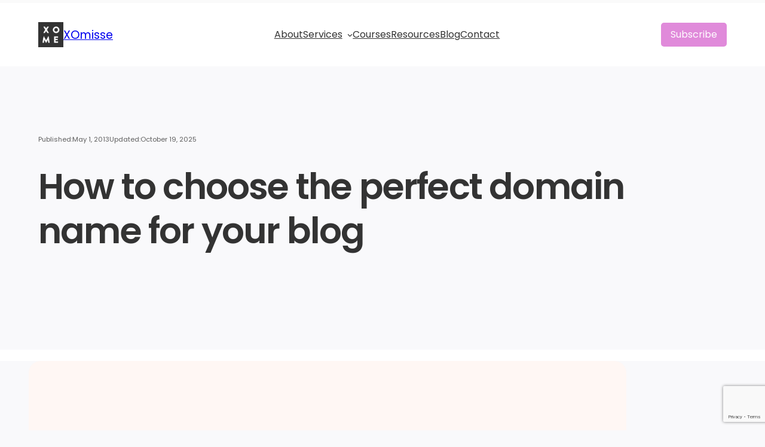

--- FILE ---
content_type: text/html; charset=UTF-8
request_url: https://xomisse.com/blog/picking-domain/
body_size: 50795
content:
<!DOCTYPE html><html lang="en-GB"><head><script data-no-optimize="1">var litespeed_docref=sessionStorage.getItem("litespeed_docref");litespeed_docref&&(Object.defineProperty(document,"referrer",{get:function(){return litespeed_docref}}),sessionStorage.removeItem("litespeed_docref"));</script> <meta charset="UTF-8" /><meta name="viewport" content="width=device-width, initial-scale=1" /><meta name='robots' content='index, follow, max-image-preview:large, max-snippet:-1, max-video-preview:-1' />
 <script id="google_gtagjs-js-consent-mode-data-layer" type="litespeed/javascript">window.dataLayer=window.dataLayer||[];function gtag(){dataLayer.push(arguments)}
gtag('consent','default',{"ad_personalization":"denied","ad_storage":"denied","ad_user_data":"denied","analytics_storage":"denied","functionality_storage":"denied","security_storage":"denied","personalization_storage":"denied","region":["AT","BE","BG","CH","CY","CZ","DE","DK","EE","ES","FI","FR","GB","GR","HR","HU","IE","IS","IT","LI","LT","LU","LV","MT","NL","NO","PL","PT","RO","SE","SI","SK"],"wait_for_update":500});window._googlesitekitConsentCategoryMap={"statistics":["analytics_storage"],"marketing":["ad_storage","ad_user_data","ad_personalization"],"functional":["functionality_storage","security_storage"],"preferences":["personalization_storage"]};window._googlesitekitConsents={"ad_personalization":"denied","ad_storage":"denied","ad_user_data":"denied","analytics_storage":"denied","functionality_storage":"denied","security_storage":"denied","personalization_storage":"denied","region":["AT","BE","BG","CH","CY","CZ","DE","DK","EE","ES","FI","FR","GB","GR","HR","HU","IE","IS","IT","LI","LT","LU","LV","MT","NL","NO","PL","PT","RO","SE","SI","SK"],"wait_for_update":500}</script> <meta name="description" content="Selecting the right domain name is crucial for your blog&#039;s success. Learn practical tips to choose a memorable, brand-aligned and SEO-friendly domain name." /><link rel="canonical" href="https://xomisse.com/blog/picking-domain/" /><meta property="og:locale" content="en_GB" /><meta property="og:type" content="article" /><meta property="og:title" content="How to choose the perfect domain name for your blog" /><meta property="og:description" content="Selecting the right domain name is crucial for your blog&#039;s success. Learn practical tips to choose a memorable, brand-aligned and SEO-friendly domain name." /><meta property="og:url" content="https://xomisse.com/blog/picking-domain/" /><meta property="og:site_name" content="XOmisse" /><meta property="article:publisher" content="https://www.facebook.com/xomisse" /><meta property="article:author" content="https://www.facebook.com/xomisse" /><meta property="article:published_time" content="2013-05-01T14:27:01+00:00" /><meta property="article:modified_time" content="2025-10-19T11:17:33+00:00" /><meta property="og:image" content="https://xomisse.com/wp-content/uploads/2013/05/choosing-blog-name.png" /><meta property="og:image:width" content="1200" /><meta property="og:image:height" content="797" /><meta property="og:image:type" content="image/png" /><meta name="author" content="Elaine Malone" /><meta name="twitter:card" content="summary_large_image" /><meta name="twitter:creator" content="@xomisse" /><meta name="twitter:site" content="@xomisse" /><meta name="twitter:label1" content="Written by" /><meta name="twitter:data1" content="Elaine Malone" /><meta name="twitter:label2" content="Estimated reading time" /><meta name="twitter:data2" content="5 minutes" /> <script type="application/ld+json" class="yoast-schema-graph">{"@context":"https://schema.org","@graph":[{"@type":"Article","@id":"https://xomisse.com/blog/picking-domain/#article","isPartOf":{"@id":"https://xomisse.com/blog/picking-domain/"},"author":{"name":"Elaine Malone","@id":"https://xomisse.com/#/schema/person/a431ceb423f93c3eacbea77dd32eda31"},"headline":"How to choose the perfect domain name for your blog","datePublished":"2013-05-01T14:27:01+00:00","dateModified":"2025-10-19T11:17:33+00:00","mainEntityOfPage":{"@id":"https://xomisse.com/blog/picking-domain/"},"wordCount":949,"commentCount":3,"publisher":{"@id":"https://xomisse.com/#/schema/person/a431ceb423f93c3eacbea77dd32eda31"},"image":{"@id":"https://xomisse.com/blog/picking-domain/#primaryimage"},"thumbnailUrl":"https://xomisse.com/wp-content/uploads/2013/05/choosing-blog-name.png","articleSection":["Content"],"inLanguage":"en-GB","potentialAction":[{"@type":"CommentAction","name":"Comment","target":["https://xomisse.com/blog/picking-domain/#respond"]}]},{"@type":"WebPage","@id":"https://xomisse.com/blog/picking-domain/","url":"https://xomisse.com/blog/picking-domain/","name":"How to choose the perfect domain name for your blog","isPartOf":{"@id":"https://xomisse.com/#website"},"primaryImageOfPage":{"@id":"https://xomisse.com/blog/picking-domain/#primaryimage"},"image":{"@id":"https://xomisse.com/blog/picking-domain/#primaryimage"},"thumbnailUrl":"https://xomisse.com/wp-content/uploads/2013/05/choosing-blog-name.png","datePublished":"2013-05-01T14:27:01+00:00","dateModified":"2025-10-19T11:17:33+00:00","description":"Selecting the right domain name is crucial for your blog's success. Learn practical tips to choose a memorable, brand-aligned and SEO-friendly domain name.","breadcrumb":{"@id":"https://xomisse.com/blog/picking-domain/#breadcrumb"},"inLanguage":"en-GB","potentialAction":[{"@type":"ReadAction","target":["https://xomisse.com/blog/picking-domain/"]}]},{"@type":"ImageObject","inLanguage":"en-GB","@id":"https://xomisse.com/blog/picking-domain/#primaryimage","url":"https://xomisse.com/wp-content/uploads/2013/05/choosing-blog-name.png","contentUrl":"https://xomisse.com/wp-content/uploads/2013/05/choosing-blog-name.png","width":1200,"height":797,"caption":"Choosing a name for your new blog or social media account"},{"@type":"BreadcrumbList","@id":"https://xomisse.com/blog/picking-domain/#breadcrumb","itemListElement":[{"@type":"ListItem","position":1,"name":"Home","item":"https://xomisse.com/"},{"@type":"ListItem","position":2,"name":"Blog: Start, grow + monetise your platforms","item":"https://xomisse.com/blog/"},{"@type":"ListItem","position":3,"name":"How to choose the perfect domain name for your blog"}]},{"@type":"WebSite","@id":"https://xomisse.com/#website","url":"https://xomisse.com/","name":"XOmisse","description":"Digital marketing for small business owners: social media, SEO, WordPress and more","publisher":{"@id":"https://xomisse.com/#/schema/person/a431ceb423f93c3eacbea77dd32eda31"},"potentialAction":[{"@type":"SearchAction","target":{"@type":"EntryPoint","urlTemplate":"https://xomisse.com/?s={search_term_string}"},"query-input":{"@type":"PropertyValueSpecification","valueRequired":true,"valueName":"search_term_string"}}],"inLanguage":"en-GB"},{"@type":["Person","Organization"],"@id":"https://xomisse.com/#/schema/person/a431ceb423f93c3eacbea77dd32eda31","name":"Elaine Malone","image":{"@type":"ImageObject","inLanguage":"en-GB","@id":"https://xomisse.com/#/schema/person/image/","url":"https://xomisse.com/wp-content/uploads/2023/10/XOME-Black.png","contentUrl":"https://xomisse.com/wp-content/uploads/2023/10/XOME-Black.png","width":776,"height":776,"caption":"Elaine Malone"},"logo":{"@id":"https://xomisse.com/#/schema/person/image/"},"description":"Elaine Malone is the founder of XOmisse, a resource hub for small business owners who want to grow online without the stress. Drawing on more than a decade of experience in marketing and a Master’s in Digital Marketing Management, she combines strategy with step-by-step support to help entrepreneurs build a strong online presence through websites, content and SEO.","sameAs":["https://xomisse.com","https://www.facebook.com/xomisse","https://www.instagram.com/xomisse","www.linkedin.com/in/elainemalone","https://www.pinterest.co.uk/xomisse/","https://x.com/xomisse","https://www.youtube.com/user/xomisse/"]}]}</script> <title>How to choose the perfect domain name for your blog</title><link rel='dns-prefetch' href='//xomisse.kit.com' /><link rel='dns-prefetch' href='//www.google.com' /><link rel='dns-prefetch' href='//www.googletagmanager.com' /><link rel="alternate" type="application/rss+xml" title="XOmisse &raquo; Feed" href="https://xomisse.com/feed/" /><link rel="alternate" title="oEmbed (JSON)" type="application/json+oembed" href="https://xomisse.com/wp-json/oembed/1.0/embed?url=https%3A%2F%2Fxomisse.com%2Fblog%2Fpicking-domain%2F" /><link rel="alternate" title="oEmbed (XML)" type="text/xml+oembed" href="https://xomisse.com/wp-json/oembed/1.0/embed?url=https%3A%2F%2Fxomisse.com%2Fblog%2Fpicking-domain%2F&#038;format=xml" /><style id='wp-img-auto-sizes-contain-inline-css'>img:is([sizes=auto i],[sizes^="auto," i]){contain-intrinsic-size:3000px 1500px}
/*# sourceURL=wp-img-auto-sizes-contain-inline-css */</style><style id="litespeed-ccss">.wp-block-site-logo{box-sizing:border-box;line-height:0}.wp-block-site-logo a{display:inline-block;line-height:0}.wp-block-site-logo img{height:auto;max-width:100%}.wp-block-site-logo a,.wp-block-site-logo img{border-radius:inherit}.wp-block-group{box-sizing:border-box}.wp-block-navigation .wp-block-navigation-item__label{overflow-wrap:break-word}.wp-block-navigation .wp-block-navigation-item__description{display:none}.wp-block-navigation{--navigation-layout-justification-setting:flex-start;--navigation-layout-direction:row;--navigation-layout-wrap:wrap;--navigation-layout-justify:flex-start;--navigation-layout-align:center;position:relative}.wp-block-navigation ul{margin-bottom:0;margin-left:0;margin-top:0;padding-left:0}.wp-block-navigation ul,.wp-block-navigation ul li{list-style:none;padding:0}.wp-block-navigation .wp-block-navigation-item{align-items:center;background-color:inherit;display:flex;position:relative}.wp-block-navigation .wp-block-navigation-item__content{display:block}.wp-block-navigation .wp-block-navigation-item__content.wp-block-navigation-item__content{color:inherit}.wp-block-navigation .wp-block-navigation__submenu-icon{align-self:center;background-color:inherit;border:none;color:currentColor;display:inline-block;font-size:inherit;height:.6em;line-height:0;margin-left:.25em;padding:0;width:.6em}.wp-block-navigation .wp-block-navigation__submenu-icon svg{stroke:currentColor;display:inline-block;height:inherit;margin-top:.075em;width:inherit}.wp-block-navigation.items-justified-center{--navigation-layout-justification-setting:center;--navigation-layout-justify:center}.wp-block-navigation .has-child .wp-block-navigation__submenu-container{align-items:normal;background-color:inherit;color:inherit;display:flex;flex-direction:column;height:0;left:-1px;opacity:0;overflow:hidden;position:absolute;top:100%;visibility:hidden;width:0;z-index:2}.wp-block-navigation .has-child .wp-block-navigation__submenu-container>.wp-block-navigation-item>.wp-block-navigation-item__content{display:flex;flex-grow:1}.wp-block-navigation .has-child .wp-block-navigation__submenu-container .wp-block-navigation-item__content{margin:0}.wp-block-navigation-submenu{display:flex;position:relative}.wp-block-navigation-submenu .wp-block-navigation__submenu-icon svg{stroke:currentColor}.wp-block-navigation__container,.wp-block-navigation__responsive-close,.wp-block-navigation__responsive-container,.wp-block-navigation__responsive-container-content,.wp-block-navigation__responsive-dialog{gap:inherit}.wp-block-navigation:not(.has-background) .wp-block-navigation__submenu-container{background-color:#fff;border:1px solid rgba(0,0,0,.15)}.wp-block-navigation__container{align-items:var(--navigation-layout-align,initial);display:flex;flex-direction:var(--navigation-layout-direction,initial);flex-wrap:var(--navigation-layout-wrap,wrap);justify-content:var(--navigation-layout-justify,initial);list-style:none;margin:0;padding-left:0}.wp-block-navigation__container:only-child{flex-grow:1}.wp-block-navigation__responsive-container{bottom:0;display:none;left:0;position:fixed;right:0;top:0}.wp-block-navigation__responsive-container .wp-block-navigation__responsive-container-content{align-items:var(--navigation-layout-align,initial);display:flex;flex-direction:var(--navigation-layout-direction,initial);flex-wrap:var(--navigation-layout-wrap,wrap);justify-content:var(--navigation-layout-justify,initial)}@media (min-width:600px){.wp-block-navigation__responsive-container:not(.hidden-by-default):not(.is-menu-open){background-color:inherit;display:block;position:relative;width:100%;z-index:auto}.wp-block-navigation__responsive-container:not(.hidden-by-default):not(.is-menu-open) .wp-block-navigation__responsive-container-close{display:none}}.wp-block-navigation__responsive-container-close,.wp-block-navigation__responsive-container-open{background:0 0;border:none;color:currentColor;margin:0;padding:0;text-transform:inherit;vertical-align:middle}.wp-block-navigation__responsive-container-close svg,.wp-block-navigation__responsive-container-open svg{fill:currentColor;display:block;height:24px;width:24px}.wp-block-navigation__responsive-container-open{display:flex}.wp-block-navigation__responsive-container-open.wp-block-navigation__responsive-container-open.wp-block-navigation__responsive-container-open{font-family:inherit;font-size:inherit;font-weight:inherit}@media (min-width:600px){.wp-block-navigation__responsive-container-open:not(.always-shown){display:none}}.wp-block-navigation__responsive-container-close{position:absolute;right:0;top:0;z-index:2}.wp-block-navigation__responsive-container-close.wp-block-navigation__responsive-container-close.wp-block-navigation__responsive-container-close{font-family:inherit;font-size:inherit;font-weight:inherit}.wp-block-navigation__responsive-close{width:100%}.wp-block-navigation__responsive-dialog{position:relative}.wp-block-navigation{font-weight:var(--wp--custom--font-weight--regular)}header .wp-block-navigation .wp-block-navigation__submenu-container{border:none!important;font-size:var(--wp--preset--font-size--small);line-height:var(--wp--custom--line-height--snug);border-radius:5px;min-width:250px!important;margin-left:calc(var(--wp--preset--spacing--medium)*-1);padding:0}.wp-block-navigation__responsive-container-close,.wp-block-navigation__responsive-container-open{padding:4px;border-radius:3px;background:var(--wp--preset--color--base);color:var(--wp--preset--color--main)}.wp-block-navigation__responsive-container-close{background:var(--wp--preset--color--tertiary);color:var(--wp--preset--color--main)}.wp-block-button__link{box-sizing:border-box;display:inline-block;text-align:center;word-break:break-word}.wp-block-buttons>.wp-block-button.has-custom-width{max-width:none}.wp-block-buttons>.wp-block-button.has-custom-width .wp-block-button__link{width:100%}.wp-block-buttons>.wp-block-button.has-custom-font-size .wp-block-button__link{font-size:inherit}.wp-block-buttons>.wp-block-button.wp-block-button__width-100{flex-basis:100%;width:100%}.wp-block-buttons>.wp-block-button{display:inline-block;margin:0}.wp-block-template-part{margin-top:0!important}.wp-block-post-title{box-sizing:border-box;word-break:break-word}.wp-block-post-title{font-size:var(--wp--preset--font-size--xx-large);line-height:var(--wp--custom--line-height--body)}.wp-block-post-date{box-sizing:border-box}p{line-height:var(--wp--custom--line-height--body)}.wp-block-post-terms{box-sizing:border-box}.wp-block-comments .wp-block-group:empty{display:none}:root{--wp-admin-theme-color:#007cba;--wp-admin-theme-color--rgb:0,124,186;--wp-admin-theme-color-darker-10:#006ba1;--wp-admin-theme-color-darker-10--rgb:0,107,161;--wp-admin-theme-color-darker-20:#005a87;--wp-admin-theme-color-darker-20--rgb:0,90,135;--wp-admin-border-width-focus:2px;--wp-block-synced-color:#7a00df;--wp-block-synced-color--rgb:122,0,223}:root{--wp--preset--font-size--normal:16px;--wp--preset--font-size--huge:42px}.has-text-align-center{text-align:center}.items-justified-center{justify-content:center}.screen-reader-text{clip:rect(1px,1px,1px,1px);word-wrap:normal!important;border:0;-webkit-clip-path:inset(50%);clip-path:inset(50%);height:1px;margin:-1px;overflow:hidden;padding:0;position:absolute;width:1px}.convertkit-broadcasts-list li time{display:inline-block;grid-area:date}.convertkit-broadcasts-list li .convertkit-broadcast-title{display:inline-block;grid-area:title}.convertkit-broadcasts-list li .convertkit-broadcast-image{display:inline-block;grid-area:image}.convertkit-broadcasts-list li .convertkit-broadcast-text{display:inline-block;grid-area:text;font-size:16px}.convertkit-broadcasts-pagination li.convertkit-broadcasts-pagination-prev{grid-area:prev;text-align:left}.convertkit-broadcasts-pagination li.convertkit-broadcasts-pagination-next{grid-area:next;text-align:right}body{--wp--preset--color--black:#000;--wp--preset--color--cyan-bluish-gray:#abb8c3;--wp--preset--color--white:#fff;--wp--preset--color--pale-pink:#f78da7;--wp--preset--color--vivid-red:#cf2e2e;--wp--preset--color--luminous-vivid-orange:#ff6900;--wp--preset--color--luminous-vivid-amber:#fcb900;--wp--preset--color--light-green-cyan:#7bdcb5;--wp--preset--color--vivid-green-cyan:#00d084;--wp--preset--color--pale-cyan-blue:#8ed1fc;--wp--preset--color--vivid-cyan-blue:#0693e3;--wp--preset--color--vivid-purple:#9b51e0;--wp--preset--color--primary:#e08ada;--wp--preset--color--main:#1a1a1a;--wp--preset--color--secondary:#464646;--wp--preset--color--main-accent:#f8f8f8;--wp--preset--color--primary-accent:#5664c4;--wp--preset--color--tertiary:#d5ed75;--wp--preset--color--base:#fff;--wp--preset--gradient--vivid-cyan-blue-to-vivid-purple:linear-gradient(135deg,rgba(6,147,227,1) 0%,#9b51e0 100%);--wp--preset--gradient--light-green-cyan-to-vivid-green-cyan:linear-gradient(135deg,#7adcb4 0%,#00d082 100%);--wp--preset--gradient--luminous-vivid-amber-to-luminous-vivid-orange:linear-gradient(135deg,rgba(252,185,0,1) 0%,rgba(255,105,0,1) 100%);--wp--preset--gradient--luminous-vivid-orange-to-vivid-red:linear-gradient(135deg,rgba(255,105,0,1) 0%,#cf2e2e 100%);--wp--preset--gradient--very-light-gray-to-cyan-bluish-gray:linear-gradient(135deg,#eee 0%,#a9b8c3 100%);--wp--preset--gradient--cool-to-warm-spectrum:linear-gradient(135deg,#4aeadc 0%,#9778d1 20%,#cf2aba 40%,#ee2c82 60%,#fb6962 80%,#fef84c 100%);--wp--preset--gradient--blush-light-purple:linear-gradient(135deg,#ffceec 0%,#9896f0 100%);--wp--preset--gradient--blush-bordeaux:linear-gradient(135deg,#fecda5 0%,#fe2d2d 50%,#6b003e 100%);--wp--preset--gradient--luminous-dusk:linear-gradient(135deg,#ffcb70 0%,#c751c0 50%,#4158d0 100%);--wp--preset--gradient--pale-ocean:linear-gradient(135deg,#fff5cb 0%,#b6e3d4 50%,#33a7b5 100%);--wp--preset--gradient--electric-grass:linear-gradient(135deg,#caf880 0%,#71ce7e 100%);--wp--preset--gradient--midnight:linear-gradient(135deg,#020381 0%,#2874fc 100%);--wp--preset--gradient--purple:linear-gradient(135deg,#e08ada 0%,#5664c4 98%);--wp--preset--gradient--blue:linear-gradient(135deg,#0057ff,#31b5ff);--wp--preset--gradient--pink:linear-gradient(135deg,#ff007a,#ff81bd);--wp--preset--gradient--black:linear-gradient(135deg,#14111e,#4b4462);--wp--preset--gradient--heat:linear-gradient(135deg,#f32758,#ffc581);--wp--preset--font-size--small:clamp(1rem,1rem + ((1vw - .2rem)*0.34),1.2rem);--wp--preset--font-size--medium:clamp(1.3rem,1.3rem + ((1vw - .2rem)*0.511),1.6rem);--wp--preset--font-size--large:clamp(1.5rem,1.5rem + ((1vw - .2rem)*0.851),2rem);--wp--preset--font-size--x-large:clamp(2rem,2rem + ((1vw - .2rem)*1.362),2.8rem);--wp--preset--font-size--xx-small:clamp(.7rem,.7rem + ((1vw - .2rem)*0.34),.9rem);--wp--preset--font-size--x-small:clamp(.9rem,.9rem + ((1vw - .2rem)*0.17),1rem);--wp--preset--font-size--base:clamp(1.13rem,1.13rem + ((1vw - .2rem)*0.289),1.3rem);--wp--preset--font-size--xx-large:clamp(2.6rem,2.6rem + ((1vw - .2rem)*1.957),3.75rem);--wp--preset--font-size--xxx-large:clamp(3rem,3rem + ((1vw - .2rem)*3.064),4.8rem);--wp--preset--font-family--fraunces:"Fraunces",serif;--wp--preset--font-family--primary:Montserrat,sans-serif;--wp--preset--font-family--body:"Poppins",sans-serif;--wp--preset--font-family--inter:"Inter",sans-serif;--wp--preset--font-family--monospace:monospace;--wp--preset--spacing--20:.44rem;--wp--preset--spacing--30:.67rem;--wp--preset--spacing--40:1rem;--wp--preset--spacing--50:1.5rem;--wp--preset--spacing--60:2.25rem;--wp--preset--spacing--70:3.38rem;--wp--preset--spacing--80:5.06rem;--wp--preset--spacing--small:clamp(.5rem,2.5vw,1rem);--wp--preset--spacing--medium:clamp(1.5rem,4vw,2rem);--wp--preset--spacing--large:clamp(2rem,5vw,3rem);--wp--preset--spacing--x-large:clamp(3rem,7vw,5rem);--wp--preset--spacing--xx-large:clamp(4rem,9vw,7rem);--wp--preset--spacing--xxx-large:clamp(5rem,12vw,9rem);--wp--preset--spacing--xxxx-large:clamp(6rem,14vw,13rem);--wp--preset--shadow--natural:6px 6px 9px rgba(0,0,0,.2);--wp--preset--shadow--deep:12px 12px 50px rgba(0,0,0,.4);--wp--preset--shadow--sharp:6px 6px 0px rgba(0,0,0,.2);--wp--preset--shadow--outlined:6px 6px 0px -3px rgba(255,255,255,1),6px 6px rgba(0,0,0,1);--wp--preset--shadow--crisp:6px 6px 0px rgba(0,0,0,1);--wp--custom--font-weight--thin:100;--wp--custom--font-weight--extra-light:200;--wp--custom--font-weight--light:300;--wp--custom--font-weight--regular:400;--wp--custom--font-weight--medium:500;--wp--custom--font-weight--semi-bold:600;--wp--custom--font-weight--bold:700;--wp--custom--font-weight--extra-bold:800;--wp--custom--font-weight--black:900;--wp--custom--line-height--none:1;--wp--custom--line-height--tight:1.1;--wp--custom--line-height--snug:1.2;--wp--custom--line-height--normal:1.5;--wp--custom--line-height--relaxed:1.625;--wp--custom--line-height--loose:2;--wp--custom--line-height--body:calc(1px + 2ex + 7px)}body{margin:0;--wp--style--global--content-size:800px;--wp--style--global--wide-size:1260px}.wp-site-blocks{padding-top:var(--wp--style--root--padding-top);padding-bottom:var(--wp--style--root--padding-bottom)}.has-global-padding{padding-right:var(--wp--style--root--padding-right);padding-left:var(--wp--style--root--padding-left)}body{--wp--style--block-gap:var(--wp--preset--spacing--medium)}body .is-layout-flex{display:flex}body .is-layout-flex{flex-wrap:wrap;align-items:center}body .is-layout-flex>*{margin:0}body{background-color:#f5f5f5;color:var(--wp--preset--color--main);font-family:var(--wp--preset--font-family--body);font-size:var(--wp--preset--font-size--base);font-weight:var(--wp--custom--font-weight--regular);line-height:var(--wp--custom--line-height--body);--wp--style--root--padding-top:0;--wp--style--root--padding-right:var(--wp--preset--spacing--medium);--wp--style--root--padding-bottom:0;--wp--style--root--padding-left:var(--wp--preset--spacing--medium)}h1{font-family:var(--wp--preset--font-family--fraunces);font-weight:var(--wp--custom--font-weight--regular);line-height:var(--wp--custom--line-height--body)}h1{font-size:var(--wp--preset--font-size--x-large)}.wp-element-button,.wp-block-button__link{background-color:var(--wp--preset--color--primary);border-radius:5px;border-width:0;color:var(--wp--preset--color--base);font-family:var(--wp--preset--font-family--body);font-size:var(--wp--preset--font-size--small);font-weight:var(--wp--custom--font-weight--regular);line-height:inherit;padding-top:.5em;padding-right:1em;padding-bottom:.5em;padding-left:1em;text-decoration:none}.has-main-color{color:var(--wp--preset--color--main)!important}.has-main-accent-color{color:var(--wp--preset--color--main-accent)!important}.has-base-color{color:var(--wp--preset--color--base)!important}.has-primary-background-color{background-color:var(--wp--preset--color--primary)!important}.has-primary-accent-background-color{background-color:var(--wp--preset--color--primary-accent)!important}.has-base-background-color{background-color:var(--wp--preset--color--base)!important}.has-small-font-size{font-size:var(--wp--preset--font-size--small)!important}.has-x-large-font-size{font-size:var(--wp--preset--font-size--x-large)!important}.has-xx-small-font-size{font-size:var(--wp--preset--font-size--xx-small)!important}.has-x-small-font-size{font-size:var(--wp--preset--font-size--x-small)!important}.wp-elements-59cbfa9d452de04b07258e67e86fa395 a{color:var(--wp--preset--color--main)}.wp-container-core-group-layout-1.wp-container-core-group-layout-1{flex-wrap:nowrap;gap:var(--wp--preset--spacing--small)}.wp-container-content-2{flex-grow:1}.wp-container-core-navigation-layout-1.wp-container-core-navigation-layout-1{gap:50px;justify-content:center}.wp-container-core-group-layout-2.wp-container-core-group-layout-2{flex-wrap:nowrap;justify-content:space-between}.wp-container-core-group-layout-3.wp-container-core-group-layout-3>*{margin-block-start:0;margin-block-end:0}.wp-elements-fd62720db3f8bb71eaa8f8d2996276a1 a{color:var(--wp--preset--color--main-accent)}.wp-container-core-group-layout-4.wp-container-core-group-layout-4{flex-wrap:nowrap;gap:var(--wp--preset--spacing--small);justify-content:space-between}.wp-container-core-group-layout-5.wp-container-core-group-layout-5>*{margin-block-start:0;margin-block-end:0}.wp-container-core-group-layout-6.wp-container-core-group-layout-6{flex-wrap:nowrap;gap:var(--wp--preset--spacing--small);flex-direction:column;align-items:center}.wp-container-core-group-layout-13.wp-container-core-group-layout-13>*{margin-block-start:0;margin-block-end:0}.wp-container-core-group-layout-13.wp-container-core-group-layout-13.wp-container-core-group-layout-13.wp-container-core-group-layout-13>*+*{margin-block-start:var(--wp--preset--spacing--medium);margin-block-end:0}*,*:before,*:after{box-sizing:inherit}html{box-sizing:border-box;-moz-osx-font-smoothing:grayscale;-webkit-font-smoothing:antialiased}a{text-decoration:underline}strong{font-weight:var(--wp--custom--font-weight--semi-bold)}ul{padding:0}input,button{font:inherit}input:not([type=submit]){color:var(--wp--preset--color--main);border-radius:5px;border:solid 1px var(--wp--preset--color--main-accent);padding:.5em 1em;font-size:var(--wp--preset--font-size--small);width:100%}input[type=checkbox]{width:auto}label{width:100%;display:block}::placeholder{color:var(--wp--preset--color--secondary);font-size:var(--wp--preset--font-size--small);opacity:.75}.single .wp-block-group .wp-block-post-terms{margin-bottom:-8px;margin-bottom:0!important}.single .wp-block-group .wp-block-post-terms,.single .wp-block-group .taxonomy-category{margin-bottom:0!important}*,*:before,*:after{box-sizing:inherit}html{box-sizing:border-box;-moz-osx-font-smoothing:grayscale;-webkit-font-smoothing:antialiased}a{text-decoration:underline}strong{font-weight:var(--wp--custom--font-weight--semi-bold)}ul{padding:0}input,button{font:inherit}input:not([type=submit]){color:var(--wp--preset--color--main);border-radius:5px;border:solid 1px var(--wp--preset--color--main-accent);padding:.5em 1em;font-size:var(--wp--preset--font-size--small);width:100%}input[type=checkbox]{width:auto}label{width:100%;display:block}::placeholder{color:var(--wp--preset--color--secondary);font-size:var(--wp--preset--font-size--small);opacity:.75}.single .wp-block-group .wp-block-post-terms{margin-bottom:-8px;margin-bottom:0!important}.single .wp-block-group .wp-block-post-terms,.single .wp-block-group .taxonomy-category{margin-bottom:0!important}.cmplz-hidden{display:none!important}.site-header{margin-top:5px!important}.reading-meter{position:fixed;top:0!important;z-index:1111;width:100%;background-color:#fafafa}.xoprogress{width:100%;height:5px;z-index:1111;background:#fafafa}.progress-bar{height:5px;background-color:#d490d6;width:0}.back-to-top svg{transform:scale(.8)}.back-to-top{width:50px;position:fixed;bottom:0;right:32px;display:flex;align-items:center;justify-content:center;font-size:32px;text-decoration:none;opacity:0;z-index:20}html{scroll-behavior:smooth}</style><link rel="preload" data-asynced="1" data-optimized="2" as="style" onload="this.onload=null;this.rel='stylesheet'" href="https://xomisse.com/wp-content/litespeed/ucss/72751c9ce8db610b99382ae34e630a5a.css?ver=57906" /><script data-optimized="1" type="litespeed/javascript" data-src="https://xomisse.com/wp-content/plugins/litespeed-cache/assets/js/css_async.min.js"></script> <style id='wp-block-site-logo-inline-css'>.wp-block-site-logo{box-sizing:border-box;line-height:0}.wp-block-site-logo a{display:inline-block;line-height:0}.wp-block-site-logo.is-default-size img{height:auto;width:120px}.wp-block-site-logo img{height:auto;max-width:100%}.wp-block-site-logo a,.wp-block-site-logo img{border-radius:inherit}.wp-block-site-logo.aligncenter{margin-left:auto;margin-right:auto;text-align:center}:root :where(.wp-block-site-logo.is-style-rounded){border-radius:9999px}
/*# sourceURL=https://xomisse.com/wp-includes/blocks/site-logo/style.min.css */</style><style id='wp-block-site-title-inline-css'>.wp-block-site-title{box-sizing:border-box}.wp-block-site-title :where(a){color:inherit;font-family:inherit;font-size:inherit;font-style:inherit;font-weight:inherit;letter-spacing:inherit;line-height:inherit;text-decoration:inherit}
/*# sourceURL=https://xomisse.com/wp-includes/blocks/site-title/style.min.css */</style><style id='wp-block-group-inline-css'>.wp-block-group{box-sizing:border-box}:where(.wp-block-group.wp-block-group-is-layout-constrained){position:relative}
/*# sourceURL=https://xomisse.com/wp-includes/blocks/group/style.min.css */</style><style id='parent-block-core-group-inline-css'>.wp-block-group.alignfull,
.editor-styles-wrapper .wp-block-group.alignfull {
	margin-top: 0;
	margin-bottom: 0;
	padding-left: var(--wp--preset--spacing--large);
	padding-right: var(--wp--preset--spacing--large);
}

.wp-block-group.is-style-shadow {
	box-shadow: 0px 48px 64px -20px rgba(0, 0, 0, 0.2);
}

/* Extend alignwide past the global wide size
 * This is to allow for the group block to be wider than the global wide size
 --------------------------------------------- */
.wp-block-group.has-background.alignwide {
	max-width: calc(var(--wp--style--global--wide-size) + (var(--wp--preset--spacing--x-large) + var(--wp--preset--spacing--x-large))) !important;
	padding-left: var(--wp--preset--spacing--x-large);
	padding-right: var(--wp--preset--spacing--x-large);
}

/*
 * Add CTA styles to group blocks
 * All CTA patterns use a group so loading here works better
 */

/* Avatars */
.avatars-stacked>figure {
	margin-left: -12px !important;
}

.avatars-stacked figure:first-of-type {
	margin-left: 0 !important;
}

/* Arrows */
.has-arrow-left,
.has-arrow-right {
	position: relative;
	display: block;
}

.has-arrow-left::before,
.has-arrow-right::before {
	position: absolute;
	bottom: 16px;
	width: 72px;
	height: 78px;
	content: '';
	background-color: var(--wp--preset--color--primary);
	mask-size: cover;
	-webkit-mask-size: cover;
}

.has-arrow-left::before {
	right: -88px;
	-webkit-mask: url('/wp-content/themes/rockbase/assets/styles/../assets/images/icons/arrow_left.svg');
	mask: url('/wp-content/themes/rockbase/assets/styles/../images/icons/arrow_left.svg');
}

.has-arrow-right::before {
	left: -88px;
	-webkit-mask: url('/wp-content/themes/rockbase/assets/styles/../images/icons/arrow_right.svg');
	mask: url('/wp-content/themes/rockbase/assets/styles/../images/icons/arrow_right.svg');
}

.has-foreground-1-background-color .has-arrow-left::before,
.has-foreground-1-background-color .has-arrow-right:before,
.has-primary-background-color .has-arrow-left::before,
.has-primary-background-color .has-arrow-right::before {
	background-color: var(--wp--preset--color--background-1);
}

.has-secondary-background-color .has-arrow-right::before,
.has-secondary-background-color .has-arrow-left::before {
	background-color: var(--wp--preset--color--foreground-1);
}

@media (max-width: 1200px) {

	.has-arrow-left::before,
	.has-arrow-right::before {
		display: none;
	}
}
/*# sourceURL=https://xomisse.com/wp-content/themes/rockbase/assets/styles/core-group.css */</style><style id='wp-block-navigation-link-inline-css'>.wp-block-navigation .wp-block-navigation-item__label{overflow-wrap:break-word}.wp-block-navigation .wp-block-navigation-item__description{display:none}.link-ui-tools{outline:1px solid #f0f0f0;padding:8px}.link-ui-block-inserter{padding-top:8px}.link-ui-block-inserter__back{margin-left:8px;text-transform:uppercase}
/*# sourceURL=https://xomisse.com/wp-includes/blocks/navigation-link/style.min.css */</style><style id='parent-block-core-navigation-inline-css'>/* Responsive
--------------------------------------------- */
.wp-block-navigation__responsive-container-close, 
.wp-block-navigation__responsive-container-open,
.components-button.wp-block-navigation__responsive-container-close.wp-block-navigation__responsive-container-close, .components-button.wp-block-navigation__responsive-container-open.wp-block-navigation__responsive-container-open {
	background-color: var(--wp--preset--color--primary);
	color: var(--wp--preset--color--background-1);
	border-radius: 8px;
	padding: 12px 12px 11px 12px;
}

.wp-block-navigation__responsive-container.is-menu-open {
	animation: overlay-menu__fade-in-animation 0.001s ease-in;
	animation-fill-mode: forwards;
	background-color:inherit;
	display:flex;
	flex-direction:column;
	overflow-y:scroll;
	overflow-x: auto;
	padding:clamp(1rem, var(--wp--style--root--padding-top), 20rem) clamp(1rem, var(--wp--style--root--padding-right), 20rem) clamp(1rem, var(--wp--style--root--padding-bottom), 20rem) clamp(1rem, var(--wp--style--root--padding-left), 20em);
	z-index:100000;
}

.wp-block-navigation__responsive-container {
	bottom: 0;
    display: none;
    left: 0;
    position: fixed;
    right: 0;
    top: 0;
  }

.wp-block-navigation__responsive-container.is-menu-open .wp-block-navigation__responsive-container-content {
	padding-top: calc(6rem + 24px);
}

@keyframes overlay-menu__fade-in-animation{
	0% {
	  opacity:0;
	  transform:translateY(.5em);
	}
	to {
	  opacity:1;
	  transform:translateY(0);
	}
  }

/* Sub-menu styles
--------------------------------------------- */
header .wp-block-navigation .wp-block-navigation__submenu-container {
	border: none!important;
	font-size: var(--wp--preset--font-size--x-small);
	line-height: var(--wp--custom--line-height--tiny);
	border-radius: 8px;
	min-width: 240px !important;
	margin-left: -8px;
	padding: 0;
}

header .wp-block-navigation :where(.wp-block-navigation__submenu-container) a {
	padding: 10px var(--wp--preset--spacing--medium) !important;
}

.wp-block-navigation .wp-block-navigation__submenu-icon {
	margin-left: 0.5em;
}

@media only screen and (min-width: 782px) {

	header .wp-block-navigation :where(.wp-block-navigation__submenu-container) li:first-child {
		padding-top: var(--wp--preset--spacing--x-small);
		border-top-left-radius: 5px;
		border-top-right-radius: 5px;
	}

	header .wp-block-navigation :where(.wp-block-navigation__submenu-container) li:last-child {
		padding-bottom: var(--wp--preset--spacing--x-small);
		border-bottom-left-radius: 5px;
		border-bottom-right-radius: 5px;
	}

	header .wp-block-navigation .wp-block-navigation__submenu-container {
		box-shadow: 0px 4px 18px rgb(0 0 0 / 4%), 0px 2.025px 7.84688px rgba(0, 0, 0, .027), 0px 0.8px 2.925px rgb(0 0 0 / 2%), 0px 0.175px 1.04062px rgba(0, 0, 0, .013);
		
	}

	.wp-block-navigation .has-child .wp-block-navigation__submenu-container .wp-block-navigation__submenu-container {
		left: 100%;
	}
}

.wp-block-navigation .has-child .wp-block-navigation__submenu-container .wp-block-navigation__submenu-icon {
	margin-right: var(--wp--preset--spacing--small);
}


/* Hover and active state styles
--------------------------------------------- */

/* Primary color */
.wp-block-navigation.is-style-hover-color-primary .current-menu-item > .wp-block-navigation-item__content:where(:not(.wp-element-button)),
.wp-block-navigation.is-style-hover-color-primary > .wp-block-navigation-item > a:where(:not(.wp-element-button)):hover,
.wp-block-navigation.is-style-hover-color-primary .current-menu-ancestor:where(:not(.wp-element-button)),
header .wp-block-navigation.is-style-hover-color-primary :where(.wp-block-navigation__submenu-container) .wp-block-navigation-item__content:hover {
	color: var(--wp--preset--color--primary);
	text-decoration: none;
}

/* Secondary color */
.wp-block-navigation.is-style-hover-color-secondary .current-menu-item > .wp-block-navigation-item__content:where(:not(.wp-element-button)),
.wp-block-navigation.is-style-hover-color-secondary > .wp-block-navigation-item > a:where(:not(.wp-element-button)):hover,
.wp-block-navigation.is-style-hover-color-secondary .current-menu-ancestor:where(:not(.wp-element-button)),
header .wp-block-navigation.is-style-hover-color-secondary :where(.wp-block-navigation__submenu-container) .wp-block-navigation-item__content:hover  {
	color: var(--wp--preset--color--secondary);
	text-decoration: none;
}

/* Tertiary color */
.wp-block-navigation.is-style-hover-color-tertiary .current-menu-item > .wp-block-navigation-item__content:where(:not(.wp-element-button)),
.wp-block-navigation.is-style-hover-color-tertiary > .wp-block-navigation-item > a:where(:not(.wp-element-button)):hover,
.wp-block-navigation.is-style-hover-color-tertiary .current-menu-ancestor:where(:not(.wp-element-button)),
header .wp-block-navigation.is-style-hover-color-tertiary :where(.wp-block-navigation__submenu-container) .wp-block-navigation-item__content:hover  {
	color: var(--wp--preset--color--tertiary);
	text-decoration: none;
}

/* Style images in navigation
--------------------------------------------- */
.wp-block-navigation-item__content img {
	max-width: 1.5em;
	max-height: 1.5em;
	display: inline-block;
	vertical-align: middle;
	margin-right: 8px;
	margin-left: calc((var(--wp--preset--spacing--medium) - 0) * -1 );
}
/*# sourceURL=https://xomisse.com/wp-content/themes/rockbase/assets/styles/core-navigation.css */</style><style id='wp-block-button-inline-css'>.wp-block-button__link{align-content:center;box-sizing:border-box;cursor:pointer;display:inline-block;height:100%;text-align:center;word-break:break-word}.wp-block-button__link.aligncenter{text-align:center}.wp-block-button__link.alignright{text-align:right}:where(.wp-block-button__link){border-radius:9999px;box-shadow:none;padding:calc(.667em + 2px) calc(1.333em + 2px);text-decoration:none}.wp-block-button[style*=text-decoration] .wp-block-button__link{text-decoration:inherit}.wp-block-buttons>.wp-block-button.has-custom-width{max-width:none}.wp-block-buttons>.wp-block-button.has-custom-width .wp-block-button__link{width:100%}.wp-block-buttons>.wp-block-button.has-custom-font-size .wp-block-button__link{font-size:inherit}.wp-block-buttons>.wp-block-button.wp-block-button__width-25{width:calc(25% - var(--wp--style--block-gap, .5em)*.75)}.wp-block-buttons>.wp-block-button.wp-block-button__width-50{width:calc(50% - var(--wp--style--block-gap, .5em)*.5)}.wp-block-buttons>.wp-block-button.wp-block-button__width-75{width:calc(75% - var(--wp--style--block-gap, .5em)*.25)}.wp-block-buttons>.wp-block-button.wp-block-button__width-100{flex-basis:100%;width:100%}.wp-block-buttons.is-vertical>.wp-block-button.wp-block-button__width-25{width:25%}.wp-block-buttons.is-vertical>.wp-block-button.wp-block-button__width-50{width:50%}.wp-block-buttons.is-vertical>.wp-block-button.wp-block-button__width-75{width:75%}.wp-block-button.is-style-squared,.wp-block-button__link.wp-block-button.is-style-squared{border-radius:0}.wp-block-button.no-border-radius,.wp-block-button__link.no-border-radius{border-radius:0!important}:root :where(.wp-block-button .wp-block-button__link.is-style-outline),:root :where(.wp-block-button.is-style-outline>.wp-block-button__link){border:2px solid;padding:.667em 1.333em}:root :where(.wp-block-button .wp-block-button__link.is-style-outline:not(.has-text-color)),:root :where(.wp-block-button.is-style-outline>.wp-block-button__link:not(.has-text-color)){color:currentColor}:root :where(.wp-block-button .wp-block-button__link.is-style-outline:not(.has-background)),:root :where(.wp-block-button.is-style-outline>.wp-block-button__link:not(.has-background)){background-color:initial;background-image:none}
/*# sourceURL=https://xomisse.com/wp-includes/blocks/button/style.min.css */</style><style id='wp-block-buttons-inline-css'>.wp-block-buttons{box-sizing:border-box}.wp-block-buttons.is-vertical{flex-direction:column}.wp-block-buttons.is-vertical>.wp-block-button:last-child{margin-bottom:0}.wp-block-buttons>.wp-block-button{display:inline-block;margin:0}.wp-block-buttons.is-content-justification-left{justify-content:flex-start}.wp-block-buttons.is-content-justification-left.is-vertical{align-items:flex-start}.wp-block-buttons.is-content-justification-center{justify-content:center}.wp-block-buttons.is-content-justification-center.is-vertical{align-items:center}.wp-block-buttons.is-content-justification-right{justify-content:flex-end}.wp-block-buttons.is-content-justification-right.is-vertical{align-items:flex-end}.wp-block-buttons.is-content-justification-space-between{justify-content:space-between}.wp-block-buttons.aligncenter{text-align:center}.wp-block-buttons:not(.is-content-justification-space-between,.is-content-justification-right,.is-content-justification-left,.is-content-justification-center) .wp-block-button.aligncenter{margin-left:auto;margin-right:auto;width:100%}.wp-block-buttons[style*=text-decoration] .wp-block-button,.wp-block-buttons[style*=text-decoration] .wp-block-button__link{text-decoration:inherit}.wp-block-buttons.has-custom-font-size .wp-block-button__link{font-size:inherit}.wp-block-buttons .wp-block-button__link{width:100%}.wp-block-button.aligncenter{text-align:center}
/*# sourceURL=https://xomisse.com/wp-includes/blocks/buttons/style.min.css */</style><style id='parent-block-core-buttons-inline-css'>/* Button - Outline Style
--------------------------------------------- */

.wp-block-button.is-style-outline .wp-element-button {
	border: none;
	background-color: transparent;
	outline: 2px solid currentColor;
	outline-offset: -2px;
	padding-top: 0.7rem;
	padding-right: clamp(1.5rem, 1.75vw, 3.5rem);
	padding-bottom: 0.6rem;
	padding-left: clamp(1.5rem, 1.75vw, 3.5rem);
}

.wp-block-button.is-style-outline .wp-element-button:hover {
	color: var(--wp--preset--color--background-1);
	outline-color: var(--wp--preset--color--foreground-1);
	background-color: var(--wp--preset--color--foreground-1);
	text-decoration: none;
}

.wp-block-button.is-style-outline .has-text-color.wp-element-button:hover {
	color: var(--wp--preset--color--background-1)!important;
}

html [class*="has-foreground-"][class*="background-color"] > .wp-block-button.is-style-outline .wp-element-button:hover {
	background-color: var(--wp--preset--color--background-1);
	color: var(--wp--preset--color--foreground-1)!important;
	outline: 2px solid var(--wp--preset--color--background-1);
}

/* Button - Secondary Style
--------------------------------------------- */

.wp-block-button.is-style-button-secondary .wp-element-button {
	color: var(--wp--preset--color--foreground-1);
	background-color: var(--wp--preset--color--secondary);

}

.wp-block-button.is-style-button-secondary .wp-element-button:hover {
	background: var(--wp--preset--color--tertiary);
	color: var(--wp--preset--color--foreground-1);
}

/* Button - Tertiary Style
--------------------------------------------- */

.wp-block-button.is-style-button-tertiary .wp-element-button {
	color: var(--wp--preset--color--foreground-1);
	background-color: var(--wp--preset--color--tertiary);
}

.wp-block-button.is-style-button-tertiary .wp-element-button:hover {
	background: var(--wp--preset--color--secondary);
	color: var(--wp--preset--color--foreground-1);
}


/* Button - Foreground
--------------------------------------------- */
.wp-block-button.is-style-button-foreground .wp-element-button {
	color: var(--wp--preset--color--background-1);
	background-color: var(--wp--preset--color--foreground-1);

}

.wp-block-button.is-style-button-foreground:hover .wp-element-button:hover {
	background: var(--wp--preset--color--background-1);
	color: var(--wp--preset--color--foreground-1);
}

/* Button - Background
--------------------------------------------- */
.wp-block-button.is-style-button-background .wp-element-button {
	color: var(--wp--preset--color--foreground-1);
	background-color: var(--wp--preset--color--background-1);

}

.is-style-button-background .wp-element-button:hover {
	background: var(--wp--preset--color--foreground-1);
	color: var(--wp--preset--color--background-1);
}

/* Button - Text Style
--------------------------------------------- */

.wp-block-button.is-style-button-text .wp-element-button {
	background-color: transparent;
	text-decoration: underline;
	color: inherit;
}

.wp-block-button.is-style-button-text .wp-element-button:hover {
	background-color: transparent;
	text-decoration: none;
	color: inherit;
}

/* Button - With Background Section
--------------------------------------------- */

.has-foreground-1-background-color > .wp-block-button:not(
	.is-style-outline,
	.is-style-button-tertiary,
	.is-style-button-background,
	.is-style-button-text
	) .wp-element-button:hover {
	color: var(--wp--preset--color--foreground-1);
	background-color: var(--wp--preset--color--background-1);
}

.has-foreground-1-background-color .wp-block-button.is-style-button-background .wp-element-button:hover {
	background-color: var(--wp--preset--color--secondary);
	color: var(--wp--preset--color--foreground-1);
}

.has-secondary-background-color .wp-block-button.is-style-button-background a:hover {
	background-color: var(--wp--preset--color--foreground-1);
	color: var(--wp--preset--color--background-1);
}

/* Style inline images when in button
--------------------------------------------- */
.wp-block-button img {
	display: inline-block;
	margin-right: 0.35em;
	vertical-align: text-bottom;
	line-height: 1;
	max-width: 1.5em;
	max-height: 1.5em;
}

/* Powered by Rockbase
--------------------------------------------- */
.powered-by-rockbase-button .wp-block-button__link{display:flex;align-items:center}.powered-by-rockbase-button .wp-block-button__link > *{opacity:.85;transition:all ease-in-out .2s}.powered-by-rockbase-button img{height:12px;width:12px}.powered-by-rockbase-button .wp-block-button__link:hover,.powered-by-rockbase-button .wp-block-button__link:hover img{opacity:1}.powered-by-rockbase-button .wp-block-button__link:hover img{transform:scale(1.15) rotate(-12deg)}
/*# sourceURL=https://xomisse.com/wp-content/themes/rockbase/assets/styles/core-buttons.css */</style><style id='wp-block-paragraph-inline-css'>.is-small-text{font-size:.875em}.is-regular-text{font-size:1em}.is-large-text{font-size:2.25em}.is-larger-text{font-size:3em}.has-drop-cap:not(:focus):first-letter{float:left;font-size:8.4em;font-style:normal;font-weight:100;line-height:.68;margin:.05em .1em 0 0;text-transform:uppercase}body.rtl .has-drop-cap:not(:focus):first-letter{float:none;margin-left:.1em}p.has-drop-cap.has-background{overflow:hidden}:root :where(p.has-background){padding:1.25em 2.375em}:where(p.has-text-color:not(.has-link-color)) a{color:inherit}p.has-text-align-left[style*="writing-mode:vertical-lr"],p.has-text-align-right[style*="writing-mode:vertical-rl"]{rotate:180deg}
/*# sourceURL=https://xomisse.com/wp-includes/blocks/paragraph/style.min.css */</style><style id='wp-block-post-date-inline-css'>.wp-block-post-date{box-sizing:border-box}
/*# sourceURL=https://xomisse.com/wp-includes/blocks/post-date/style.min.css */</style><style id='wp-block-post-title-inline-css'>.wp-block-post-title{box-sizing:border-box;word-break:break-word}.wp-block-post-title :where(a){display:inline-block;font-family:inherit;font-size:inherit;font-style:inherit;font-weight:inherit;letter-spacing:inherit;line-height:inherit;text-decoration:inherit}
/*# sourceURL=https://xomisse.com/wp-includes/blocks/post-title/style.min.css */</style><style id='wp-block-post-featured-image-inline-css'>.wp-block-post-featured-image{margin-left:0;margin-right:0}.wp-block-post-featured-image a{display:block;height:100%}.wp-block-post-featured-image :where(img){box-sizing:border-box;height:auto;max-width:100%;vertical-align:bottom;width:100%}.wp-block-post-featured-image.alignfull img,.wp-block-post-featured-image.alignwide img{width:100%}.wp-block-post-featured-image .wp-block-post-featured-image__overlay.has-background-dim{background-color:#000;inset:0;position:absolute}.wp-block-post-featured-image{position:relative}.wp-block-post-featured-image .wp-block-post-featured-image__overlay.has-background-gradient{background-color:initial}.wp-block-post-featured-image .wp-block-post-featured-image__overlay.has-background-dim-0{opacity:0}.wp-block-post-featured-image .wp-block-post-featured-image__overlay.has-background-dim-10{opacity:.1}.wp-block-post-featured-image .wp-block-post-featured-image__overlay.has-background-dim-20{opacity:.2}.wp-block-post-featured-image .wp-block-post-featured-image__overlay.has-background-dim-30{opacity:.3}.wp-block-post-featured-image .wp-block-post-featured-image__overlay.has-background-dim-40{opacity:.4}.wp-block-post-featured-image .wp-block-post-featured-image__overlay.has-background-dim-50{opacity:.5}.wp-block-post-featured-image .wp-block-post-featured-image__overlay.has-background-dim-60{opacity:.6}.wp-block-post-featured-image .wp-block-post-featured-image__overlay.has-background-dim-70{opacity:.7}.wp-block-post-featured-image .wp-block-post-featured-image__overlay.has-background-dim-80{opacity:.8}.wp-block-post-featured-image .wp-block-post-featured-image__overlay.has-background-dim-90{opacity:.9}.wp-block-post-featured-image .wp-block-post-featured-image__overlay.has-background-dim-100{opacity:1}.wp-block-post-featured-image:where(.alignleft,.alignright){width:100%}
/*# sourceURL=https://xomisse.com/wp-includes/blocks/post-featured-image/style.min.css */</style><style id='wp-block-heading-inline-css'>h1:where(.wp-block-heading).has-background,h2:where(.wp-block-heading).has-background,h3:where(.wp-block-heading).has-background,h4:where(.wp-block-heading).has-background,h5:where(.wp-block-heading).has-background,h6:where(.wp-block-heading).has-background{padding:1.25em 2.375em}h1.has-text-align-left[style*=writing-mode]:where([style*=vertical-lr]),h1.has-text-align-right[style*=writing-mode]:where([style*=vertical-rl]),h2.has-text-align-left[style*=writing-mode]:where([style*=vertical-lr]),h2.has-text-align-right[style*=writing-mode]:where([style*=vertical-rl]),h3.has-text-align-left[style*=writing-mode]:where([style*=vertical-lr]),h3.has-text-align-right[style*=writing-mode]:where([style*=vertical-rl]),h4.has-text-align-left[style*=writing-mode]:where([style*=vertical-lr]),h4.has-text-align-right[style*=writing-mode]:where([style*=vertical-rl]),h5.has-text-align-left[style*=writing-mode]:where([style*=vertical-lr]),h5.has-text-align-right[style*=writing-mode]:where([style*=vertical-rl]),h6.has-text-align-left[style*=writing-mode]:where([style*=vertical-lr]),h6.has-text-align-right[style*=writing-mode]:where([style*=vertical-rl]){rotate:180deg}
/*# sourceURL=https://xomisse.com/wp-includes/blocks/heading/style.min.css */</style><style id='wp-block-list-inline-css'>ol,ul{box-sizing:border-box}:root :where(.wp-block-list.has-background){padding:1.25em 2.375em}
/*# sourceURL=https://xomisse.com/wp-includes/blocks/list/style.min.css */</style><style id='parent-block-core-list-inline-css'>/* Default List Styles
 --------------------------------------------- */

 .entry-content ul li,
 .entry-content ol li,
 .wp-block-post-content ul li,
 .wp-block-post-content ol li {
	margin-bottom: 0.65em;
 }

.entry-content ul ul,
.entry-content ol ul,
.wp-block-post-content ul ul,
.wp-block-post-content ol ul {
	margin-top: 0.65em;
}
 
 /* Check List Styles
 --------------------------------------------- */
 ul.is-style-icon-check {
	padding-left: 34px;
 }

 ul.is-style-icon-check.has-x-small-font-size {
	padding-left: 32px;
 }

 ul.is-style-icon-check.has-small-font-size {
	padding-left: 34px;
 }

 ul.is-style-icon-check.has-medium-font-size {
	padding-left: 40px;
 }

 ul.is-style-icon-check.has-large-font-size {
	padding-left: 48px;
 }
 
 ul.is-style-icon-check li {
	list-style-type: none;
	position: relative;
	margin-bottom: 0.65em;
 }

 

 ul.is-style-icon-check.has-x-small-font-size li {
	margin-bottom: 8px;
 }

 ul.is-style-icon-check li:last-of-type {
	margin-bottom: 0;
 }

 ul.is-style-icon-check li.list-check-disabled {
	color: var(--wp--preset--color--foreground-4);
 }

/* Add icons to list item
 --------------------------------------------- */

 .has-background ul.is-style-icon-check li::before {
	background-color: currentColor;
 }

 /* Check icon */
 ul.is-style-icon-check li::before {
	content: "";
	background-color: var(--wp--preset--color--primary);
	display: block;
	position: absolute;
	mask-size: cover;
	-webkit-mask-size: cover;
	-webkit-mask: url('/wp-content/themes/rockbase/assets/styles/../../assets/images/icons/icon-check-circle.svg');
    mask: url('/wp-content/themes/rockbase/assets/styles/../../assets/images/icons/icon-check-circle.svg');
	width: 32px!important;
	height: 32px!important;
	transform: scale(0.5625);
	left: -40px;
	top: -0.15em;
 }

 /* Disabled icon */
 ul.is-style-icon-check li.list-check-disabled::before {
	content: "";
	background-color: var(--wp--preset--color--foreground-4);
	display: block;
	position: absolute;
	mask-size: cover;
	-webkit-mask-size: cover;
	-webkit-mask: url('/wp-content/themes/rockbase/assets/styles/../../assets/images/icons/icon-x-circle.svg');
    mask: url('/wp-content/themes/rockbase/assets/styles/../../assets/images/icons/icon-x-circle.svg');
	width: 32px!important;
	height: 32px!important;
	transform: scale(0.5625);
	left: -40px;
	top: -0.15em;
 }

 /* Adjust colors of icon
 --------------------------------------------- */

 /* Light BG Colors */
 .has-background-1-background-color > ul.is-style-icon-check li::before,
 .has-background-2-background-color > ul.is-style-icon-check li::before,
 .has-background-3-background-color > ul.is-style-icon-check li::before,
 .has-background-4-background-color > ul.is-style-icon-check li::before    {
	background-color: var(--wp--preset--color--primary);
}

.has-background-1-background-color > ul.is-style-icon-check li.list-check-disabled::before,
.has-background-2-background-color > ul.is-style-icon-check li.list-check-disabled::before,
.has-background-3-background-color > ul.is-style-icon-check li.list-check-disabled::before,
.has-background-4-background-color > ul.is-style-icon-check li.list-check-disabled::before {
	background-color: var(--wp--preset--color--foreground-4);
 }

 .has-background-1-background-color > ul.is-style-icon-check li.list-check-disabled,
 .has-background-2-background-color > ul.is-style-icon-check li.list-check-disabled,
 .has-background-3-background-color > ul.is-style-icon-check li.list-check-disabled,
 .has-background-4-background-color > ul.is-style-icon-check li.list-check-disabled {
	color: var(--wp--preset--color--foreground-4);
 }

 /* Dark BG Colors */
 .has-foreground-1-background-color > ul.is-style-icon-check li::before,
 .has-foreground-2-background-color > ul.is-style-icon-check li::before,
 .has-foreground-3-background-color > ul.is-style-icon-check li::before,
 .has-foreground-4-background-color > ul.is-style-icon-check li::before {
	background-color: var(--wp--preset--color--secondary);
 }

 .has-foreground-1-background-color > ul.is-style-icon-check li.list-check-disabled::before,
 .has-foreground-2-background-color > ul.is-style-icon-check li.list-check-disabled::before,
 .has-foreground-3-background-color > ul.is-style-icon-check li.list-check-disabled::before
 .has-foreground-4-background-color > ul.is-style-icon-check li.list-check-disabled::before {
	background-color: var(--wp--preset--color--background-4);
 }

 .has-foreground-1-background-color > ul.is-style-icon-check li.list-check-disabled,
 .has-foreground-2-background-color > ul.is-style-icon-check li.list-check-disabled,
 .has-foreground-3-background-color > ul.is-style-icon-check li.list-check-disabled,
 .has-foreground-4-background-color > ul.is-style-icon-check li.list-check-disabled {
	color: var(--wp--preset--color--background-4);
 }

 /* Primary, Secondary, Tertiary */
 .has-primary-background-color > ul.is-style-icon-check li::before {
	background-color: var(--wp--preset--color--secondary);
 }

 .has-primary-background-color > ul.is-style-icon-check li.list-check-disabled::before {
	background-color: var(--wp--preset--color--background-4);
	color: var(--wp--preset--color--background-4);
 }

 .has-primary-background-color > ul.is-style-icon-check li.list-check-disabled {
	color: var(--wp--preset--color--background-4);
 }

 .has-secondary-background-color > ul.is-style-icon-check li::before {
	background-color: var(--wp--preset--color--foreground-1);
 }

 .has-secondary-background-color > ul.is-style-icon-check li.list-check-disabled::before {
	background-color: var(--wp--preset--color--foreground-4);
	color: var(--wp--preset--color--foreground-4);
 }

 .has-secondary-background-color > ul.is-style-icon-check li.list-check-disabled {
	color: var(--wp--preset--color--foreground-4);
 }

 .has-tertiary-background-color > ul.is-style-icon-check li::before {
	background-color: var(--wp--preset--color--foreground-1);
 }

 .has-tertiary-background-color > ul.is-style-icon-check li.list-check-disabled::before {
	background-color: var(--wp--preset--color--foreground-4);
	color: var(--wp--preset--color--foreground-4);
 }

 .has-tertiary-background-color > ul.is-style-icon-check li.list-check-disabled {
	color: var(--wp--preset--color--foreground-4);
 }


/* Scale for specific font sizes
 --------------------------------------------- */
 ul.is-style-icon-check.has-x-small-font-size li::before {
	transform: scale(0.5);
	top: -0.225em;
	left: -32px;
 }

 ul.is-style-icon-check.has-small-font-size li::before {
	transform: scale(0.5625);
	left: -34px
 }

 ul.is-style-icon-check.has-medium-font-size li::before {
	transform: scale(0.75);
	top: 0.075em;
	left: -40px;
 }

 ul.is-style-icon-check.has-large-font-size li::before {
	transform: scale(1);
	left: -48px;
	top: 0.3em;
 }
/*# sourceURL=https://xomisse.com/wp-content/themes/rockbase/assets/styles/core-list.css */</style><style id='wp-block-post-content-inline-css'>.wp-block-post-content{display:flow-root}
/*# sourceURL=https://xomisse.com/wp-includes/blocks/post-content/style.min.css */</style><style id='wp-block-post-terms-inline-css'>.wp-block-post-terms{box-sizing:border-box}.wp-block-post-terms .wp-block-post-terms__separator{white-space:pre-wrap}
/*# sourceURL=https://xomisse.com/wp-includes/blocks/post-terms/style.min.css */</style><style id='parent-block-core-post-terms-inline-css'>.is-style-term-chips a {
	padding: 7px 12px 6px 12px;
	border-radius: 20px;
	background-color: var(--wp--preset--color--background-3);
	font-size: 13px;
	color: var(--wp--preset--color--foreground-1);
	line-height: 1.3;
	text-decoration: none;
}

.is-style-term-chips a:hover {
	background-color: var(--wp--preset--color--foreground-1);
	color: var(--wp--preset--color--background-1);
}

.is-style-term-chips .wp-block-post-terms__separator {
	display: none
}

.is-style-term-chips .wp-block-post-terms__prefix {
	margin-right: 8px;
}

.single .is-style-term-chips {
	display: flex;
	gap: 4px;
	align-items: center;
	flex-wrap: wrap;
}
/*# sourceURL=https://xomisse.com/wp-content/themes/rockbase/assets/styles/core-post-terms.css */</style><style id='wp-block-columns-inline-css'>.wp-block-columns{box-sizing:border-box;display:flex;flex-wrap:wrap!important}@media (min-width:782px){.wp-block-columns{flex-wrap:nowrap!important}}.wp-block-columns{align-items:normal!important}.wp-block-columns.are-vertically-aligned-top{align-items:flex-start}.wp-block-columns.are-vertically-aligned-center{align-items:center}.wp-block-columns.are-vertically-aligned-bottom{align-items:flex-end}@media (max-width:781px){.wp-block-columns:not(.is-not-stacked-on-mobile)>.wp-block-column{flex-basis:100%!important}}@media (min-width:782px){.wp-block-columns:not(.is-not-stacked-on-mobile)>.wp-block-column{flex-basis:0;flex-grow:1}.wp-block-columns:not(.is-not-stacked-on-mobile)>.wp-block-column[style*=flex-basis]{flex-grow:0}}.wp-block-columns.is-not-stacked-on-mobile{flex-wrap:nowrap!important}.wp-block-columns.is-not-stacked-on-mobile>.wp-block-column{flex-basis:0;flex-grow:1}.wp-block-columns.is-not-stacked-on-mobile>.wp-block-column[style*=flex-basis]{flex-grow:0}:where(.wp-block-columns){margin-bottom:1.75em}:where(.wp-block-columns.has-background){padding:1.25em 2.375em}.wp-block-column{flex-grow:1;min-width:0;overflow-wrap:break-word;word-break:break-word}.wp-block-column.is-vertically-aligned-top{align-self:flex-start}.wp-block-column.is-vertically-aligned-center{align-self:center}.wp-block-column.is-vertically-aligned-bottom{align-self:flex-end}.wp-block-column.is-vertically-aligned-stretch{align-self:stretch}.wp-block-column.is-vertically-aligned-bottom,.wp-block-column.is-vertically-aligned-center,.wp-block-column.is-vertically-aligned-top{width:100%}
/*# sourceURL=https://xomisse.com/wp-includes/blocks/columns/style.min.css */</style><style id='parent-block-core-columns-inline-css'>/* Force Equal Height Columns
--------------------------------------------- */
.is-style-equal-height > div {
	display: flex;
	align-self: stretch!important;
	align-content: stretch!important;
	width: 100%;
	flex-direction: column;
}

.is-style-equal-height > div > div {
	width: 100%;
	height: 100%;
}

/* Reverse order of columns on mobile
--------------------------------------------- */
@media only screen and (max-width: 781px) {
	.is-style-mobile-columns-reverse {flex-direction: column-reverse;}
}
/*# sourceURL=https://xomisse.com/wp-content/themes/rockbase/assets/styles/core-columns.css */</style><style id='wp-block-avatar-inline-css'>.wp-block-avatar{line-height:0}.wp-block-avatar,.wp-block-avatar img{box-sizing:border-box}.wp-block-avatar.aligncenter{text-align:center}
/*# sourceURL=https://xomisse.com/wp-includes/blocks/avatar/style.min.css */</style><style id='wp-block-post-author-name-inline-css'>.wp-block-post-author-name{box-sizing:border-box}
/*# sourceURL=https://xomisse.com/wp-includes/blocks/post-author-name/style.min.css */</style><style id='wp-block-post-author-biography-inline-css'>.wp-block-post-author-biography{box-sizing:border-box}
/*# sourceURL=https://xomisse.com/wp-includes/blocks/post-author-biography/style.min.css */</style><style id='wp-block-post-navigation-link-inline-css'>.wp-block-post-navigation-link .wp-block-post-navigation-link__arrow-previous{display:inline-block;margin-right:1ch}.wp-block-post-navigation-link .wp-block-post-navigation-link__arrow-previous:not(.is-arrow-chevron){transform:scaleX(1)}.wp-block-post-navigation-link .wp-block-post-navigation-link__arrow-next{display:inline-block;margin-left:1ch}.wp-block-post-navigation-link .wp-block-post-navigation-link__arrow-next:not(.is-arrow-chevron){transform:scaleX(1)}.wp-block-post-navigation-link.has-text-align-left[style*="writing-mode: vertical-lr"],.wp-block-post-navigation-link.has-text-align-right[style*="writing-mode: vertical-rl"]{rotate:180deg}
/*# sourceURL=https://xomisse.com/wp-includes/blocks/post-navigation-link/style.min.css */</style><style id='wp-block-comment-author-name-inline-css'>.wp-block-comment-author-name{box-sizing:border-box}
/*# sourceURL=https://xomisse.com/wp-includes/blocks/comment-author-name/style.min.css */</style><style id='wp-block-comment-date-inline-css'>.wp-block-comment-date{box-sizing:border-box}
/*# sourceURL=https://xomisse.com/wp-includes/blocks/comment-date/style.min.css */</style><style id='wp-block-comment-content-inline-css'>.comment-awaiting-moderation{display:block;font-size:.875em;line-height:1.5}.wp-block-comment-content{box-sizing:border-box}
/*# sourceURL=https://xomisse.com/wp-includes/blocks/comment-content/style.min.css */</style><style id='wp-block-comment-template-inline-css'>.wp-block-comment-template{box-sizing:border-box;list-style:none;margin-bottom:0;max-width:100%;padding:0}.wp-block-comment-template li{clear:both}.wp-block-comment-template ol{list-style:none;margin-bottom:0;max-width:100%;padding-left:2rem}.wp-block-comment-template.alignleft{float:left}.wp-block-comment-template.aligncenter{margin-left:auto;margin-right:auto;width:fit-content}.wp-block-comment-template.alignright{float:right}
/*# sourceURL=https://xomisse.com/wp-includes/blocks/comment-template/style.min.css */</style><style id='wp-block-comments-inline-css'>.wp-block-post-comments{box-sizing:border-box}.wp-block-post-comments .alignleft{float:left}.wp-block-post-comments .alignright{float:right}.wp-block-post-comments .navigation:after{clear:both;content:"";display:table}.wp-block-post-comments .commentlist{clear:both;list-style:none;margin:0;padding:0}.wp-block-post-comments .commentlist .comment{min-height:2.25em;padding-left:3.25em}.wp-block-post-comments .commentlist .comment p{font-size:1em;line-height:1.8;margin:1em 0}.wp-block-post-comments .commentlist .children{list-style:none;margin:0;padding:0}.wp-block-post-comments .comment-author{line-height:1.5}.wp-block-post-comments .comment-author .avatar{border-radius:1.5em;display:block;float:left;height:2.5em;margin-right:.75em;margin-top:.5em;width:2.5em}.wp-block-post-comments .comment-author cite{font-style:normal}.wp-block-post-comments .comment-meta{font-size:.875em;line-height:1.5}.wp-block-post-comments .comment-meta b{font-weight:400}.wp-block-post-comments .comment-meta .comment-awaiting-moderation{display:block;margin-bottom:1em;margin-top:1em}.wp-block-post-comments .comment-body .commentmetadata{font-size:.875em}.wp-block-post-comments .comment-form-author label,.wp-block-post-comments .comment-form-comment label,.wp-block-post-comments .comment-form-email label,.wp-block-post-comments .comment-form-url label{display:block;margin-bottom:.25em}.wp-block-post-comments .comment-form input:not([type=submit]):not([type=checkbox]),.wp-block-post-comments .comment-form textarea{box-sizing:border-box;display:block;width:100%}.wp-block-post-comments .comment-form-cookies-consent{display:flex;gap:.25em}.wp-block-post-comments .comment-form-cookies-consent #wp-comment-cookies-consent{margin-top:.35em}.wp-block-post-comments .comment-reply-title{margin-bottom:0}.wp-block-post-comments .comment-reply-title :where(small){font-size:var(--wp--preset--font-size--medium,smaller);margin-left:.5em}.wp-block-post-comments .reply{font-size:.875em;margin-bottom:1.4em}.wp-block-post-comments input:not([type=submit]),.wp-block-post-comments textarea{border:1px solid #949494;font-family:inherit;font-size:1em}.wp-block-post-comments input:not([type=submit]):not([type=checkbox]),.wp-block-post-comments textarea{padding:calc(.667em + 2px)}:where(.wp-block-post-comments input[type=submit]){border:none}.wp-block-comments{box-sizing:border-box}
/*# sourceURL=https://xomisse.com/wp-includes/blocks/comments/style.min.css */</style><style id='parent-block-core-comments-inline-css'>.comment-respond.wp-block-post-comments-form label {
	color: var(--wp--preset--color--foreground-3);
}
/*# sourceURL=https://xomisse.com/wp-content/themes/rockbase/assets/styles/core-comments.css */</style><style id='wp-block-separator-inline-css'>@charset "UTF-8";.wp-block-separator{border:none;border-top:2px solid}:root :where(.wp-block-separator.is-style-dots){height:auto;line-height:1;text-align:center}:root :where(.wp-block-separator.is-style-dots):before{color:currentColor;content:"···";font-family:serif;font-size:1.5em;letter-spacing:2em;padding-left:2em}.wp-block-separator.is-style-dots{background:none!important;border:none!important}
/*# sourceURL=https://xomisse.com/wp-includes/blocks/separator/style.min.css */</style><style id='wp-block-library-inline-css'>:root{--wp-block-synced-color:#7a00df;--wp-block-synced-color--rgb:122,0,223;--wp-bound-block-color:var(--wp-block-synced-color);--wp-editor-canvas-background:#ddd;--wp-admin-theme-color:#007cba;--wp-admin-theme-color--rgb:0,124,186;--wp-admin-theme-color-darker-10:#006ba1;--wp-admin-theme-color-darker-10--rgb:0,107,160.5;--wp-admin-theme-color-darker-20:#005a87;--wp-admin-theme-color-darker-20--rgb:0,90,135;--wp-admin-border-width-focus:2px}@media (min-resolution:192dpi){:root{--wp-admin-border-width-focus:1.5px}}.wp-element-button{cursor:pointer}:root .has-very-light-gray-background-color{background-color:#eee}:root .has-very-dark-gray-background-color{background-color:#313131}:root .has-very-light-gray-color{color:#eee}:root .has-very-dark-gray-color{color:#313131}:root .has-vivid-green-cyan-to-vivid-cyan-blue-gradient-background{background:linear-gradient(135deg,#00d084,#0693e3)}:root .has-purple-crush-gradient-background{background:linear-gradient(135deg,#34e2e4,#4721fb 50%,#ab1dfe)}:root .has-hazy-dawn-gradient-background{background:linear-gradient(135deg,#faaca8,#dad0ec)}:root .has-subdued-olive-gradient-background{background:linear-gradient(135deg,#fafae1,#67a671)}:root .has-atomic-cream-gradient-background{background:linear-gradient(135deg,#fdd79a,#004a59)}:root .has-nightshade-gradient-background{background:linear-gradient(135deg,#330968,#31cdcf)}:root .has-midnight-gradient-background{background:linear-gradient(135deg,#020381,#2874fc)}:root{--wp--preset--font-size--normal:16px;--wp--preset--font-size--huge:42px}.has-regular-font-size{font-size:1em}.has-larger-font-size{font-size:2.625em}.has-normal-font-size{font-size:var(--wp--preset--font-size--normal)}.has-huge-font-size{font-size:var(--wp--preset--font-size--huge)}.has-text-align-center{text-align:center}.has-text-align-left{text-align:left}.has-text-align-right{text-align:right}.has-fit-text{white-space:nowrap!important}#end-resizable-editor-section{display:none}.aligncenter{clear:both}.items-justified-left{justify-content:flex-start}.items-justified-center{justify-content:center}.items-justified-right{justify-content:flex-end}.items-justified-space-between{justify-content:space-between}.screen-reader-text{border:0;clip-path:inset(50%);height:1px;margin:-1px;overflow:hidden;padding:0;position:absolute;width:1px;word-wrap:normal!important}.screen-reader-text:focus{background-color:#ddd;clip-path:none;color:#444;display:block;font-size:1em;height:auto;left:5px;line-height:normal;padding:15px 23px 14px;text-decoration:none;top:5px;width:auto;z-index:100000}html :where(.has-border-color){border-style:solid}html :where([style*=border-top-color]){border-top-style:solid}html :where([style*=border-right-color]){border-right-style:solid}html :where([style*=border-bottom-color]){border-bottom-style:solid}html :where([style*=border-left-color]){border-left-style:solid}html :where([style*=border-width]){border-style:solid}html :where([style*=border-top-width]){border-top-style:solid}html :where([style*=border-right-width]){border-right-style:solid}html :where([style*=border-bottom-width]){border-bottom-style:solid}html :where([style*=border-left-width]){border-left-style:solid}html :where(img[class*=wp-image-]){height:auto;max-width:100%}:where(figure){margin:0 0 1em}html :where(.is-position-sticky){--wp-admin--admin-bar--position-offset:var(--wp-admin--admin-bar--height,0px)}@media screen and (max-width:600px){html :where(.is-position-sticky){--wp-admin--admin-bar--position-offset:0px}}
/*# sourceURL=/wp-includes/css/dist/block-library/common.min.css */</style><style id='global-styles-inline-css'>:root{--wp--preset--aspect-ratio--square: 1;--wp--preset--aspect-ratio--4-3: 4/3;--wp--preset--aspect-ratio--3-4: 3/4;--wp--preset--aspect-ratio--3-2: 3/2;--wp--preset--aspect-ratio--2-3: 2/3;--wp--preset--aspect-ratio--16-9: 16/9;--wp--preset--aspect-ratio--9-16: 9/16;--wp--preset--color--black: #000000;--wp--preset--color--cyan-bluish-gray: #abb8c3;--wp--preset--color--white: #ffffff;--wp--preset--color--pale-pink: #f78da7;--wp--preset--color--vivid-red: #cf2e2e;--wp--preset--color--luminous-vivid-orange: #ff6900;--wp--preset--color--luminous-vivid-amber: #fcb900;--wp--preset--color--light-green-cyan: #7bdcb5;--wp--preset--color--vivid-green-cyan: #00d084;--wp--preset--color--pale-cyan-blue: #8ed1fc;--wp--preset--color--vivid-cyan-blue: #0693e3;--wp--preset--color--vivid-purple: #9b51e0;--wp--preset--color--primary: #5664c4;--wp--preset--color--secondary: #e08ada;--wp--preset--color--background-1: #FFFFFF;--wp--preset--color--background-2: #F9F9FB;--wp--preset--color--background-3: #F4F4F6;--wp--preset--color--background-4: #E7E7EF;--wp--preset--color--foreground-1: #333333;--wp--preset--color--foreground-2: #464646;--wp--preset--color--foreground-3: #606060;--wp--preset--color--foreground-4: #a6a6a6;--wp--preset--color--tertiary: #d5ed75;--wp--preset--color--custom-light-1-a: #b4bbf5;--wp--preset--color--custom-light-2: #e7fab2;--wp--preset--color--custom-light-3: #ffbdfd;--wp--preset--color--custom-light-1-b: #c2ccfa;--wp--preset--gradient--vivid-cyan-blue-to-vivid-purple: linear-gradient(135deg,rgb(6,147,227) 0%,rgb(155,81,224) 100%);--wp--preset--gradient--light-green-cyan-to-vivid-green-cyan: linear-gradient(135deg,rgb(122,220,180) 0%,rgb(0,208,130) 100%);--wp--preset--gradient--luminous-vivid-amber-to-luminous-vivid-orange: linear-gradient(135deg,rgb(252,185,0) 0%,rgb(255,105,0) 100%);--wp--preset--gradient--luminous-vivid-orange-to-vivid-red: linear-gradient(135deg,rgb(255,105,0) 0%,rgb(207,46,46) 100%);--wp--preset--gradient--very-light-gray-to-cyan-bluish-gray: linear-gradient(135deg,rgb(238,238,238) 0%,rgb(169,184,195) 100%);--wp--preset--gradient--cool-to-warm-spectrum: linear-gradient(135deg,rgb(74,234,220) 0%,rgb(151,120,209) 20%,rgb(207,42,186) 40%,rgb(238,44,130) 60%,rgb(251,105,98) 80%,rgb(254,248,76) 100%);--wp--preset--gradient--blush-light-purple: linear-gradient(135deg,rgb(255,206,236) 0%,rgb(152,150,240) 100%);--wp--preset--gradient--blush-bordeaux: linear-gradient(135deg,rgb(254,205,165) 0%,rgb(254,45,45) 50%,rgb(107,0,62) 100%);--wp--preset--gradient--luminous-dusk: linear-gradient(135deg,rgb(255,203,112) 0%,rgb(199,81,192) 50%,rgb(65,88,208) 100%);--wp--preset--gradient--pale-ocean: linear-gradient(135deg,rgb(255,245,203) 0%,rgb(182,227,212) 50%,rgb(51,167,181) 100%);--wp--preset--gradient--electric-grass: linear-gradient(135deg,rgb(202,248,128) 0%,rgb(113,206,126) 100%);--wp--preset--gradient--midnight: linear-gradient(135deg,rgb(2,3,129) 0%,rgb(40,116,252) 100%);--wp--preset--gradient--hard-vertical-background-1-to-foreground-1: linear-gradient(to bottom,var(--wp--preset--color--background-1) 50%,var(--wp--preset--color--foreground-1) 50%);--wp--preset--gradient--hard-vertical-foreground-1-to-background-1: linear-gradient(to bottom,var(--wp--preset--color--foreground-1) 50%,var(--wp--preset--color--background-1) 50%);--wp--preset--gradient--hard-horizontal-background-1-to-foreground-1: linear-gradient(to right,var(--wp--preset--color--background-1) 50%,var(--wp--preset--color--foreground-1) 50%);--wp--preset--gradient--hard-horizontal-foreground-1-to-background-1: linear-gradient(to right,var(--wp--preset--color--foreground-1) 50%,var(--wp--preset--color--background-1) 50%);--wp--preset--gradient--hard-vertical-background-1-to-background-2: linear-gradient(to bottom,var(--wp--preset--color--background-1) 50%,var(--wp--preset--color--background-2) 50%);--wp--preset--gradient--hard-vertical-background-2-to-background-1: linear-gradient(to bottom,var(--wp--preset--color--background-2) 50%,var(--wp--preset--color--background-1) 50%);--wp--preset--font-size--small: clamp(1rem, 1rem + ((1vw - 0.2rem) * 0.227), 1.125rem);--wp--preset--font-size--medium: clamp(1.125rem, 1.125rem + ((1vw - 0.2rem) * 0.682), 1.5rem);--wp--preset--font-size--large: clamp(1.25rem, 1.25rem + ((1vw - 0.2rem) * 1.818), 2.25rem);--wp--preset--font-size--x-large: clamp(1.5rem, 1.5rem + ((1vw - 0.2rem) * 2.045), 2.625rem);--wp--preset--font-size--x-small: clamp(0.875rem, 0.875rem + ((1vw - 0.2rem) * 0.227), 1rem);--wp--preset--font-size--xx-large: clamp(2rem, 2rem + ((1vw - 0.2rem) * 3.636), 4rem);--wp--preset--font-size--custom-1: 0.7rem;--wp--preset--font-family--system-font: -apple-system,BlinkMacSystemFont,"Segoe UI",Roboto,Oxygen-Sans,Ubuntu,Cantarell,"Helvetica Neue",sans-serif;--wp--preset--font-family--base: "Poppins", sans-serif;--wp--preset--spacing--20: 0.44rem;--wp--preset--spacing--30: 0.67rem;--wp--preset--spacing--40: 1rem;--wp--preset--spacing--50: 1.5rem;--wp--preset--spacing--60: 2.25rem;--wp--preset--spacing--70: 3.38rem;--wp--preset--spacing--80: 5.06rem;--wp--preset--spacing--x-small: clamp(0.5rem, 1.5vw, 1rem);--wp--preset--spacing--small: clamp(0.85rem, 2vw, 1.5rem);--wp--preset--spacing--medium: clamp(1rem, 2.5vw, 2rem);--wp--preset--spacing--large: clamp(1.25rem, 4vw, 3rem);--wp--preset--spacing--x-large: clamp(1.5rem, 6.5vw, 4rem);--wp--preset--spacing--xx-large: clamp(2rem, 7.5vw, 6rem);--wp--preset--spacing--giant: clamp(2rem, 8vw, 7.5rem);--wp--preset--shadow--natural: 6px 6px 9px rgba(0, 0, 0, 0.2);--wp--preset--shadow--deep: 12px 12px 50px rgba(0, 0, 0, 0.4);--wp--preset--shadow--sharp: 6px 6px 0px rgba(0, 0, 0, 0.2);--wp--preset--shadow--outlined: 6px 6px 0px -3px rgb(255, 255, 255), 6px 6px rgb(0, 0, 0);--wp--preset--shadow--crisp: 6px 6px 0px rgb(0, 0, 0);--wp--custom--line-height--one: 1;--wp--custom--line-height--tiny: 1.1;--wp--custom--line-height--small: 1.25;--wp--custom--line-height--medium: 1.5;--wp--custom--line-height--normal: 1.6;--wp--custom--line-height--large: 2;--wp--custom--rockbase-body-class: rockbase--color-scheme--light rockbase--style--core;}:root { --wp--style--global--content-size: 800px;--wp--style--global--wide-size: 1200px; }:where(body) { margin: 0; }.wp-site-blocks { padding-top: var(--wp--style--root--padding-top); padding-bottom: var(--wp--style--root--padding-bottom); }.has-global-padding { padding-right: var(--wp--style--root--padding-right); padding-left: var(--wp--style--root--padding-left); }.has-global-padding > .alignfull { margin-right: calc(var(--wp--style--root--padding-right) * -1); margin-left: calc(var(--wp--style--root--padding-left) * -1); }.has-global-padding :where(:not(.alignfull.is-layout-flow) > .has-global-padding:not(.wp-block-block, .alignfull)) { padding-right: 0; padding-left: 0; }.has-global-padding :where(:not(.alignfull.is-layout-flow) > .has-global-padding:not(.wp-block-block, .alignfull)) > .alignfull { margin-left: 0; margin-right: 0; }.wp-site-blocks > .alignleft { float: left; margin-right: 2em; }.wp-site-blocks > .alignright { float: right; margin-left: 2em; }.wp-site-blocks > .aligncenter { justify-content: center; margin-left: auto; margin-right: auto; }:where(.wp-site-blocks) > * { margin-block-start: var(--wp--preset--spacing--small); margin-block-end: 0; }:where(.wp-site-blocks) > :first-child { margin-block-start: 0; }:where(.wp-site-blocks) > :last-child { margin-block-end: 0; }:root { --wp--style--block-gap: var(--wp--preset--spacing--small); }:root :where(.is-layout-flow) > :first-child{margin-block-start: 0;}:root :where(.is-layout-flow) > :last-child{margin-block-end: 0;}:root :where(.is-layout-flow) > *{margin-block-start: var(--wp--preset--spacing--small);margin-block-end: 0;}:root :where(.is-layout-constrained) > :first-child{margin-block-start: 0;}:root :where(.is-layout-constrained) > :last-child{margin-block-end: 0;}:root :where(.is-layout-constrained) > *{margin-block-start: var(--wp--preset--spacing--small);margin-block-end: 0;}:root :where(.is-layout-flex){gap: var(--wp--preset--spacing--small);}:root :where(.is-layout-grid){gap: var(--wp--preset--spacing--small);}.is-layout-flow > .alignleft{float: left;margin-inline-start: 0;margin-inline-end: 2em;}.is-layout-flow > .alignright{float: right;margin-inline-start: 2em;margin-inline-end: 0;}.is-layout-flow > .aligncenter{margin-left: auto !important;margin-right: auto !important;}.is-layout-constrained > .alignleft{float: left;margin-inline-start: 0;margin-inline-end: 2em;}.is-layout-constrained > .alignright{float: right;margin-inline-start: 2em;margin-inline-end: 0;}.is-layout-constrained > .aligncenter{margin-left: auto !important;margin-right: auto !important;}.is-layout-constrained > :where(:not(.alignleft):not(.alignright):not(.alignfull)){max-width: var(--wp--style--global--content-size);margin-left: auto !important;margin-right: auto !important;}.is-layout-constrained > .alignwide{max-width: var(--wp--style--global--wide-size);}body .is-layout-flex{display: flex;}.is-layout-flex{flex-wrap: wrap;align-items: center;}.is-layout-flex > :is(*, div){margin: 0;}body .is-layout-grid{display: grid;}.is-layout-grid > :is(*, div){margin: 0;}body{background-color: var(--wp--preset--color--background-2);color: var(--wp--preset--color--foreground-1);font-family: var(--wp--preset--font-family--base);font-size: var(--wp--preset--font-size--small);font-style: normal;font-weight: 400;line-height: var(--wp--custom--line-height--normal);--wp--style--root--padding-top: 0px;--wp--style--root--padding-right: var(--wp--preset--spacing--x-small);--wp--style--root--padding-bottom: 0px;--wp--style--root--padding-left: var(--wp--preset--spacing--x-small);}a:where(:not(.wp-element-button)){color: var(--wp--preset--color--secondary);text-decoration: underline;}:root :where(a:where(:not(.wp-element-button)):hover){color: var(--wp--preset--color--tertiary);text-decoration: none;}h1, h2, h3, h4, h5, h6{font-family: var(--wp--preset--font-family--base);font-style: normal;font-weight: 600;letter-spacing: -0.03em;line-height: var(--wp--custom--line-height--small);margin-top: var(--wp--preset--spacing--medium);}h1{font-size: var(--wp--preset--font-size--xx-large);}h2{font-size: var(--wp--preset--font-size--x-large);margin-top: var(--wp--preset--spacing--x-large);}h3{font-size: var(--wp--preset--font-size--large);margin-top: var(--wp--preset--spacing--large);}h4{font-size: var(--wp--preset--font-size--medium);}h5{font-size: var(--wp--preset--font-size--small);text-transform: uppercase;}h6{font-size: var(--wp--preset--font-size--small);}:root :where(.wp-element-button, .wp-block-button__link){background-color: var(--wp--preset--color--secondary);border-radius: 8px;border-width: 0;color: var(--wp--preset--color--background-1);font-family: inherit;font-size: inherit;font-style: normal;font-weight: 600;letter-spacing: inherit;line-height: inherit;padding-top: 0.7rem;padding-right: clamp(1.5rem, 1.75vw, 3.5rem);padding-bottom: 0.6rem;padding-left: clamp(1.5rem, 1.75vw, 3.5rem);text-decoration: none;text-transform: inherit;}:root :where(.wp-element-button:hover, .wp-block-button__link:hover){background-color: var(--wp--preset--color--foreground-1);color: var(--wp--preset--color--background-1);}:root :where(.wp-element-button:focus, .wp-block-button__link:focus){background-color: var(--wp--preset--color--foreground-1);color: var(--wp--preset--color--background-1);}:root :where(.wp-element-button:active, .wp-block-button__link:active){background-color: var(--wp--preset--color--foreground-1);color: var(--wp--preset--color--background-1);}.has-black-color{color: var(--wp--preset--color--black) !important;}.has-cyan-bluish-gray-color{color: var(--wp--preset--color--cyan-bluish-gray) !important;}.has-white-color{color: var(--wp--preset--color--white) !important;}.has-pale-pink-color{color: var(--wp--preset--color--pale-pink) !important;}.has-vivid-red-color{color: var(--wp--preset--color--vivid-red) !important;}.has-luminous-vivid-orange-color{color: var(--wp--preset--color--luminous-vivid-orange) !important;}.has-luminous-vivid-amber-color{color: var(--wp--preset--color--luminous-vivid-amber) !important;}.has-light-green-cyan-color{color: var(--wp--preset--color--light-green-cyan) !important;}.has-vivid-green-cyan-color{color: var(--wp--preset--color--vivid-green-cyan) !important;}.has-pale-cyan-blue-color{color: var(--wp--preset--color--pale-cyan-blue) !important;}.has-vivid-cyan-blue-color{color: var(--wp--preset--color--vivid-cyan-blue) !important;}.has-vivid-purple-color{color: var(--wp--preset--color--vivid-purple) !important;}.has-primary-color{color: var(--wp--preset--color--primary) !important;}.has-secondary-color{color: var(--wp--preset--color--secondary) !important;}.has-background-1-color{color: var(--wp--preset--color--background-1) !important;}.has-background-2-color{color: var(--wp--preset--color--background-2) !important;}.has-background-3-color{color: var(--wp--preset--color--background-3) !important;}.has-background-4-color{color: var(--wp--preset--color--background-4) !important;}.has-foreground-1-color{color: var(--wp--preset--color--foreground-1) !important;}.has-foreground-2-color{color: var(--wp--preset--color--foreground-2) !important;}.has-foreground-3-color{color: var(--wp--preset--color--foreground-3) !important;}.has-foreground-4-color{color: var(--wp--preset--color--foreground-4) !important;}.has-tertiary-color{color: var(--wp--preset--color--tertiary) !important;}.has-custom-light-1-a-color{color: var(--wp--preset--color--custom-light-1-a) !important;}.has-custom-light-2-color{color: var(--wp--preset--color--custom-light-2) !important;}.has-custom-light-3-color{color: var(--wp--preset--color--custom-light-3) !important;}.has-custom-light-1-b-color{color: var(--wp--preset--color--custom-light-1-b) !important;}.has-black-background-color{background-color: var(--wp--preset--color--black) !important;}.has-cyan-bluish-gray-background-color{background-color: var(--wp--preset--color--cyan-bluish-gray) !important;}.has-white-background-color{background-color: var(--wp--preset--color--white) !important;}.has-pale-pink-background-color{background-color: var(--wp--preset--color--pale-pink) !important;}.has-vivid-red-background-color{background-color: var(--wp--preset--color--vivid-red) !important;}.has-luminous-vivid-orange-background-color{background-color: var(--wp--preset--color--luminous-vivid-orange) !important;}.has-luminous-vivid-amber-background-color{background-color: var(--wp--preset--color--luminous-vivid-amber) !important;}.has-light-green-cyan-background-color{background-color: var(--wp--preset--color--light-green-cyan) !important;}.has-vivid-green-cyan-background-color{background-color: var(--wp--preset--color--vivid-green-cyan) !important;}.has-pale-cyan-blue-background-color{background-color: var(--wp--preset--color--pale-cyan-blue) !important;}.has-vivid-cyan-blue-background-color{background-color: var(--wp--preset--color--vivid-cyan-blue) !important;}.has-vivid-purple-background-color{background-color: var(--wp--preset--color--vivid-purple) !important;}.has-primary-background-color{background-color: var(--wp--preset--color--primary) !important;}.has-secondary-background-color{background-color: var(--wp--preset--color--secondary) !important;}.has-background-1-background-color{background-color: var(--wp--preset--color--background-1) !important;}.has-background-2-background-color{background-color: var(--wp--preset--color--background-2) !important;}.has-background-3-background-color{background-color: var(--wp--preset--color--background-3) !important;}.has-background-4-background-color{background-color: var(--wp--preset--color--background-4) !important;}.has-foreground-1-background-color{background-color: var(--wp--preset--color--foreground-1) !important;}.has-foreground-2-background-color{background-color: var(--wp--preset--color--foreground-2) !important;}.has-foreground-3-background-color{background-color: var(--wp--preset--color--foreground-3) !important;}.has-foreground-4-background-color{background-color: var(--wp--preset--color--foreground-4) !important;}.has-tertiary-background-color{background-color: var(--wp--preset--color--tertiary) !important;}.has-custom-light-1-a-background-color{background-color: var(--wp--preset--color--custom-light-1-a) !important;}.has-custom-light-2-background-color{background-color: var(--wp--preset--color--custom-light-2) !important;}.has-custom-light-3-background-color{background-color: var(--wp--preset--color--custom-light-3) !important;}.has-custom-light-1-b-background-color{background-color: var(--wp--preset--color--custom-light-1-b) !important;}.has-black-border-color{border-color: var(--wp--preset--color--black) !important;}.has-cyan-bluish-gray-border-color{border-color: var(--wp--preset--color--cyan-bluish-gray) !important;}.has-white-border-color{border-color: var(--wp--preset--color--white) !important;}.has-pale-pink-border-color{border-color: var(--wp--preset--color--pale-pink) !important;}.has-vivid-red-border-color{border-color: var(--wp--preset--color--vivid-red) !important;}.has-luminous-vivid-orange-border-color{border-color: var(--wp--preset--color--luminous-vivid-orange) !important;}.has-luminous-vivid-amber-border-color{border-color: var(--wp--preset--color--luminous-vivid-amber) !important;}.has-light-green-cyan-border-color{border-color: var(--wp--preset--color--light-green-cyan) !important;}.has-vivid-green-cyan-border-color{border-color: var(--wp--preset--color--vivid-green-cyan) !important;}.has-pale-cyan-blue-border-color{border-color: var(--wp--preset--color--pale-cyan-blue) !important;}.has-vivid-cyan-blue-border-color{border-color: var(--wp--preset--color--vivid-cyan-blue) !important;}.has-vivid-purple-border-color{border-color: var(--wp--preset--color--vivid-purple) !important;}.has-primary-border-color{border-color: var(--wp--preset--color--primary) !important;}.has-secondary-border-color{border-color: var(--wp--preset--color--secondary) !important;}.has-background-1-border-color{border-color: var(--wp--preset--color--background-1) !important;}.has-background-2-border-color{border-color: var(--wp--preset--color--background-2) !important;}.has-background-3-border-color{border-color: var(--wp--preset--color--background-3) !important;}.has-background-4-border-color{border-color: var(--wp--preset--color--background-4) !important;}.has-foreground-1-border-color{border-color: var(--wp--preset--color--foreground-1) !important;}.has-foreground-2-border-color{border-color: var(--wp--preset--color--foreground-2) !important;}.has-foreground-3-border-color{border-color: var(--wp--preset--color--foreground-3) !important;}.has-foreground-4-border-color{border-color: var(--wp--preset--color--foreground-4) !important;}.has-tertiary-border-color{border-color: var(--wp--preset--color--tertiary) !important;}.has-custom-light-1-a-border-color{border-color: var(--wp--preset--color--custom-light-1-a) !important;}.has-custom-light-2-border-color{border-color: var(--wp--preset--color--custom-light-2) !important;}.has-custom-light-3-border-color{border-color: var(--wp--preset--color--custom-light-3) !important;}.has-custom-light-1-b-border-color{border-color: var(--wp--preset--color--custom-light-1-b) !important;}.has-vivid-cyan-blue-to-vivid-purple-gradient-background{background: var(--wp--preset--gradient--vivid-cyan-blue-to-vivid-purple) !important;}.has-light-green-cyan-to-vivid-green-cyan-gradient-background{background: var(--wp--preset--gradient--light-green-cyan-to-vivid-green-cyan) !important;}.has-luminous-vivid-amber-to-luminous-vivid-orange-gradient-background{background: var(--wp--preset--gradient--luminous-vivid-amber-to-luminous-vivid-orange) !important;}.has-luminous-vivid-orange-to-vivid-red-gradient-background{background: var(--wp--preset--gradient--luminous-vivid-orange-to-vivid-red) !important;}.has-very-light-gray-to-cyan-bluish-gray-gradient-background{background: var(--wp--preset--gradient--very-light-gray-to-cyan-bluish-gray) !important;}.has-cool-to-warm-spectrum-gradient-background{background: var(--wp--preset--gradient--cool-to-warm-spectrum) !important;}.has-blush-light-purple-gradient-background{background: var(--wp--preset--gradient--blush-light-purple) !important;}.has-blush-bordeaux-gradient-background{background: var(--wp--preset--gradient--blush-bordeaux) !important;}.has-luminous-dusk-gradient-background{background: var(--wp--preset--gradient--luminous-dusk) !important;}.has-pale-ocean-gradient-background{background: var(--wp--preset--gradient--pale-ocean) !important;}.has-electric-grass-gradient-background{background: var(--wp--preset--gradient--electric-grass) !important;}.has-midnight-gradient-background{background: var(--wp--preset--gradient--midnight) !important;}.has-hard-vertical-background-1-to-foreground-1-gradient-background{background: var(--wp--preset--gradient--hard-vertical-background-1-to-foreground-1) !important;}.has-hard-vertical-foreground-1-to-background-1-gradient-background{background: var(--wp--preset--gradient--hard-vertical-foreground-1-to-background-1) !important;}.has-hard-horizontal-background-1-to-foreground-1-gradient-background{background: var(--wp--preset--gradient--hard-horizontal-background-1-to-foreground-1) !important;}.has-hard-horizontal-foreground-1-to-background-1-gradient-background{background: var(--wp--preset--gradient--hard-horizontal-foreground-1-to-background-1) !important;}.has-hard-vertical-background-1-to-background-2-gradient-background{background: var(--wp--preset--gradient--hard-vertical-background-1-to-background-2) !important;}.has-hard-vertical-background-2-to-background-1-gradient-background{background: var(--wp--preset--gradient--hard-vertical-background-2-to-background-1) !important;}.has-small-font-size{font-size: var(--wp--preset--font-size--small) !important;}.has-medium-font-size{font-size: var(--wp--preset--font-size--medium) !important;}.has-large-font-size{font-size: var(--wp--preset--font-size--large) !important;}.has-x-large-font-size{font-size: var(--wp--preset--font-size--x-large) !important;}.has-x-small-font-size{font-size: var(--wp--preset--font-size--x-small) !important;}.has-xx-large-font-size{font-size: var(--wp--preset--font-size--xx-large) !important;}.has-custom-1-font-size{font-size: var(--wp--preset--font-size--custom-1) !important;}.has-system-font-font-family{font-family: var(--wp--preset--font-family--system-font) !important;}.has-base-font-family{font-family: var(--wp--preset--font-family--base) !important;}
:root :where(.wp-block-post-title){font-weight: 600;line-height: var(--wp--custom--line-height--tiny);}
:root :where(.wp-block-post-title a:where(:not(.wp-element-button))){color: var(--wp--preset--color--foreground-1);text-decoration: none;}
:root :where(.wp-block-post-title a:where(:not(.wp-element-button)):hover){color: var(--wp--preset--color--primary);text-decoration: underline;}
:root :where(.wp-block-comment-author-name){font-weight: 600;}
:root :where(.wp-block-comment-author-name a:where(:not(.wp-element-button))){font-size: var(--wp--preset--font-size--small);text-decoration: none;}
:root :where(.wp-block-comment-content){margin-top: var(--wp--preset--spacing--x-small);}
:root :where(.wp-block-comment-date){font-size: var(--wp--preset--font-size--x-small);}
:root :where(.wp-block-comment-date a:where(:not(.wp-element-button))){color: var(--wp--preset--color--foreground-3);font-size: var(--wp--preset--font-size--x-small);text-decoration: none;}
:root :where(.wp-block-comments-title){font-size: var(--wp--preset--font-size--large);margin-top: 0px;margin-bottom: var(--wp--preset--spacing--large);}
:root :where(.wp-block-separator){border-radius: 0;border-color: currentColor;border-width: 1px 0 0;border-style: solid;}
:root :where(.wp-block-site-title){font-size: clamp(14.642px, 0.915rem + ((1vw - 3.2px) * 0.836), 22px);font-weight: 600;letter-spacing: -0.03em;line-height: var(--wp--custom--line-height--normal);}
:root :where(.wp-block-site-title a:where(:not(.wp-element-button))){color: var(--wp--preset--color--foreground-1);letter-spacing: 0;text-decoration: none;}
:root :where(.wp-block-site-title a:where(:not(.wp-element-button)):hover){color: var(--wp--preset--color--primary);}
:root :where(.wp-block-buttons-is-layout-flow) > :first-child{margin-block-start: 0;}:root :where(.wp-block-buttons-is-layout-flow) > :last-child{margin-block-end: 0;}:root :where(.wp-block-buttons-is-layout-flow) > *{margin-block-start: var(--wp--preset--spacing--small);margin-block-end: 0;}:root :where(.wp-block-buttons-is-layout-constrained) > :first-child{margin-block-start: 0;}:root :where(.wp-block-buttons-is-layout-constrained) > :last-child{margin-block-end: 0;}:root :where(.wp-block-buttons-is-layout-constrained) > *{margin-block-start: var(--wp--preset--spacing--small);margin-block-end: 0;}:root :where(.wp-block-buttons-is-layout-flex){gap: var(--wp--preset--spacing--small);}:root :where(.wp-block-buttons-is-layout-grid){gap: var(--wp--preset--spacing--small);}
:root :where(.wp-block-navigation){font-size: var(--wp--preset--font-size--small);font-weight: 500;text-decoration: none;}:root :where(.wp-block-navigation-is-layout-flow) > :first-child{margin-block-start: 0;}:root :where(.wp-block-navigation-is-layout-flow) > :last-child{margin-block-end: 0;}:root :where(.wp-block-navigation-is-layout-flow) > *{margin-block-start: var(--wp--preset--spacing--medium);margin-block-end: 0;}:root :where(.wp-block-navigation-is-layout-constrained) > :first-child{margin-block-start: 0;}:root :where(.wp-block-navigation-is-layout-constrained) > :last-child{margin-block-end: 0;}:root :where(.wp-block-navigation-is-layout-constrained) > *{margin-block-start: var(--wp--preset--spacing--medium);margin-block-end: 0;}:root :where(.wp-block-navigation-is-layout-flex){gap: var(--wp--preset--spacing--medium);}:root :where(.wp-block-navigation-is-layout-grid){gap: var(--wp--preset--spacing--medium);}
:root :where(.wp-block-navigation a:where(:not(.wp-element-button))){text-decoration: none;}
:root :where(.wp-block-navigation a:where(:not(.wp-element-button)):hover){text-decoration: underline;}
:root{--wp--preset--duotone--light:url(#wp-duotone-light);}
/*# sourceURL=global-styles-inline-css */</style><style id='core-block-supports-inline-css'>.wp-container-core-group-is-layout-cec9b4bc{flex-wrap:nowrap;gap:var(--wp--preset--spacing--small);}.wp-container-core-navigation-is-layout-3b5c9a71{flex-wrap:nowrap;justify-content:center;}.wp-container-core-buttons-is-layout-d445cf74{justify-content:flex-end;}.wp-container-core-group-is-layout-b16e84b3{flex-wrap:nowrap;justify-content:space-between;}.wp-elements-cff82ce3e762d33c46e74c17ea4cb787 a:where(:not(.wp-element-button)){color:var(--wp--preset--color--foreground-3);}.wp-container-core-group-is-layout-4b0a85f0{flex-wrap:nowrap;gap:5px;}.wp-container-core-group-is-layout-6c531013{flex-wrap:nowrap;}.wp-container-core-group-is-layout-12dd3699 > :where(:not(.alignleft):not(.alignright):not(.alignfull)){margin-left:0 !important;}.wp-container-core-group-is-layout-156f4771 > :where(:not(.alignleft):not(.alignright):not(.alignfull)){max-width:1000px;margin-left:auto !important;margin-right:auto !important;}.wp-container-core-group-is-layout-156f4771 > .alignwide{max-width:1000px;}.wp-container-core-group-is-layout-156f4771 .alignfull{max-width:none;}.wp-elements-56b6a9dfef2296950237be40259566ab a:where(:not(.wp-element-button)){color:var(--wp--preset--color--foreground-3);}.wp-elements-56b6a9dfef2296950237be40259566ab a:where(:not(.wp-element-button)):hover{color:var(--wp--preset--color--primary);}.wp-container-core-columns-is-layout-28f84493{flex-wrap:nowrap;}.wp-container-core-group-is-layout-8a92f19b > *{margin-block-start:0;margin-block-end:0;}.wp-container-core-group-is-layout-8a92f19b > * + *{margin-block-start:var(--wp--preset--spacing--small);margin-block-end:0;}.wp-container-core-group-is-layout-ce155fab{flex-direction:column;align-items:center;}.wp-container-core-group-is-layout-80b567e2 > .alignfull{margin-right:calc(var(--wp--preset--spacing--x-large) * -1);margin-left:calc(var(--wp--preset--spacing--x-large) * -1);}.wp-elements-bbd7dffe4a2ae299faa15ab14ce230dd a:where(:not(.wp-element-button)){color:var(--wp--preset--color--primary);}.wp-container-core-group-is-layout-e9e558ad{gap:var(--wp--preset--spacing--x-small);flex-direction:column;align-items:flex-start;}.wp-container-core-columns-is-layout-5016e1a0{flex-wrap:nowrap;gap:2em var(--wp--preset--spacing--large);}.wp-container-core-group-is-layout-64671f1d > .alignfull{margin-right:calc(var(--wp--preset--spacing--large) * -1);margin-left:calc(var(--wp--preset--spacing--large) * -1);}.wp-container-core-group-is-layout-64671f1d > *{margin-block-start:0;margin-block-end:0;}.wp-container-core-group-is-layout-64671f1d > * + *{margin-block-start:var(--wp--preset--spacing--small);margin-block-end:0;}.wp-container-core-group-is-layout-cb46ffcb{flex-wrap:nowrap;justify-content:space-between;}.wp-elements-3b610635adf2505fdae8aed322d47dab a:where(:not(.wp-element-button)){color:var(--wp--preset--color--background-4);}.wp-elements-3b610635adf2505fdae8aed322d47dab a:where(:not(.wp-element-button)):hover{color:var(--wp--preset--color--background-1);}.wp-elements-64f2417bf2e3ac2f3d5bf9e16fbe182f a:where(:not(.wp-element-button)){color:var(--wp--preset--color--background-1);}.wp-elements-64f2417bf2e3ac2f3d5bf9e16fbe182f a:where(:not(.wp-element-button)):hover{color:var(--wp--preset--color--background-1);}.wp-container-core-group-is-layout-af7690b7{flex-wrap:nowrap;gap:var(--wp--preset--spacing--small);justify-content:flex-start;align-items:center;}.wp-elements-520f6d4a4fdd03892328e2605d96fa56 a:where(:not(.wp-element-button)){color:var(--wp--preset--color--background-4);}.wp-container-core-social-links-is-layout-74d8b052{flex-wrap:nowrap;gap:var(--wp--preset--spacing--small) var(--wp--preset--spacing--medium);}.wp-container-core-column-is-layout-360d14ef > *{margin-block-start:0;margin-block-end:0;}.wp-container-core-column-is-layout-360d14ef > * + *{margin-block-start:var(--wp--preset--spacing--medium);margin-block-end:0;}.wp-elements-74f05e06249d9ae2595a31f68c51dc53 a:where(:not(.wp-element-button)){color:var(--wp--preset--color--background-4);}.wp-elements-74f05e06249d9ae2595a31f68c51dc53 a:where(:not(.wp-element-button)):hover{color:var(--wp--preset--color--background-1);}.wp-elements-3ee494ed9bb9087657dacb1e03d7fae0 a:where(:not(.wp-element-button)){color:var(--wp--preset--color--background-1);}.wp-container-core-column-is-layout-c7b3064f > *{margin-block-start:0;margin-block-end:0;}.wp-container-core-column-is-layout-c7b3064f > * + *{margin-block-start:var(--wp--preset--spacing--small);margin-block-end:0;}.wp-elements-36666b8e8f100a123562755e7e31f477 a:where(:not(.wp-element-button)){color:var(--wp--preset--color--background-1);}.wp-elements-74e40844b8ef8dc842e7b72a068dfc41 a:where(:not(.wp-element-button)){color:var(--wp--preset--color--background-1);}.wp-container-core-columns-is-layout-f619a8c7{flex-wrap:nowrap;gap:var(--wp--preset--spacing--medium) var(--wp--preset--spacing--medium);}.wp-container-core-columns-is-layout-867d1d8d{flex-wrap:nowrap;gap:2em var(--wp--preset--spacing--xx-large);}.wp-elements-0dd23c9246a2f451357252972ec680e0 a:where(:not(.wp-element-button)){color:var(--wp--preset--color--foreground-4);}.wp-elements-0dd23c9246a2f451357252972ec680e0 a:where(:not(.wp-element-button)):hover{color:var(--wp--preset--color--background-1);}.wp-container-core-group-is-layout-afc3be9b{flex-wrap:nowrap;gap:var(--wp--preset--spacing--x-small);justify-content:flex-start;align-items:center;}.wp-duotone-light.wp-block-site-logo img, .wp-duotone-light.wp-block-site-logo .components-placeholder__illustration, .wp-duotone-light.wp-block-site-logo .components-placeholder::before{filter:var(--wp--preset--duotone--light);}
/*# sourceURL=core-block-supports-inline-css */</style><style id='wp-block-template-skip-link-inline-css'>.skip-link.screen-reader-text {
			border: 0;
			clip-path: inset(50%);
			height: 1px;
			margin: -1px;
			overflow: hidden;
			padding: 0;
			position: absolute !important;
			width: 1px;
			word-wrap: normal !important;
		}

		.skip-link.screen-reader-text:focus {
			background-color: #eee;
			clip-path: none;
			color: #444;
			display: block;
			font-size: 1em;
			height: auto;
			left: 5px;
			line-height: normal;
			padding: 15px 23px 14px;
			text-decoration: none;
			top: 5px;
			width: auto;
			z-index: 100000;
		}
/*# sourceURL=wp-block-template-skip-link-inline-css */</style><style id='dominant-color-styles-inline-css'>img[data-dominant-color]:not(.has-transparency) { background-color: var(--dominant-color); }
/*# sourceURL=dominant-color-styles-inline-css */</style> <script type="litespeed/javascript" data-src="https://xomisse.com/wp-includes/js/jquery/jquery.min.js" id="jquery-core-js"></script> 
 <script type="litespeed/javascript" data-src="https://www.googletagmanager.com/gtag/js?id=G-0L6D8Y0030" id="google_gtagjs-js"></script> <script id="google_gtagjs-js-after" type="litespeed/javascript">window.dataLayer=window.dataLayer||[];function gtag(){dataLayer.push(arguments)}
gtag("set","linker",{"domains":["xomisse.com"]});gtag("js",new Date());gtag("set","developer_id.dZTNiMT",!0);gtag("config","G-0L6D8Y0030",{"googlesitekit_post_type":"post"})</script> <link rel="https://api.w.org/" href="https://xomisse.com/wp-json/" /><link rel="alternate" title="JSON" type="application/json" href="https://xomisse.com/wp-json/wp/v2/posts/198" /><link rel="EditURI" type="application/rsd+xml" title="RSD" href="https://xomisse.com/xmlrpc.php?rsd" /><link rel='shortlink' href='https://xomisse.com/?p=198' /><meta name="generator" content="dominant-color-images 1.2.0"><meta name="generator" content="Site Kit by Google 1.171.0" /><meta name="generator" content="performance-lab 4.0.1; plugins: dominant-color-images, speculation-rules"><style>.cmplz-hidden {
					display: none !important;
				}</style><meta name="generator" content="speculation-rules 1.6.0"> <script type="importmap" id="wp-importmap">{"imports":{"@wordpress/interactivity":"https://xomisse.com/wp-includes/js/dist/script-modules/interactivity/index.min.js?ver=8964710565a1d258501f"}}</script> <link rel="modulepreload" href="https://xomisse.com/wp-includes/js/dist/script-modules/interactivity/index.min.js?ver=8964710565a1d258501f" id="@wordpress/interactivity-js-modulepreload" fetchpriority="low"> <script type="litespeed/javascript">(function(w,d,s,l,i){w[l]=w[l]||[];w[l].push({'gtm.start':new Date().getTime(),event:'gtm.js'});var f=d.getElementsByTagName(s)[0],j=d.createElement(s),dl=l!='dataLayer'?'&l='+l:'';j.async=!0;j.src='https://www.googletagmanager.com/gtm.js?id='+i+dl;f.parentNode.insertBefore(j,f)})(window,document,'script','dataLayer','GTM-MT5H6H8Q')</script> <style class='wp-fonts-local'>@font-face{font-family:Poppins;font-style:normal;font-weight:400;font-display:fallback;src:url('https://xomisse.com/wp-content/themes/rockbase/assets/fonts/poppins/poppins-400.woff2') format('woff2');font-stretch:normal;}
@font-face{font-family:Poppins;font-style:normal;font-weight:600;font-display:fallback;src:url('https://xomisse.com/wp-content/themes/rockbase/assets/fonts/poppins/poppins-600.woff2') format('woff2');font-stretch:normal;}
@font-face{font-family:Poppins;font-style:normal;font-weight:700;font-display:fallback;src:url('https://xomisse.com/wp-content/themes/rockbase/assets/fonts/poppins/poppins-700.woff2') format('woff2');font-stretch:normal;}
@font-face{font-family:Poppins;font-style:italic;font-weight:400;font-display:fallback;src:url('https://xomisse.com/wp-content/themes/rockbase/assets/fonts/poppins/poppins-400-italic.woff2') format('woff2');font-stretch:normal;}
@font-face{font-family:Poppins;font-style:italic;font-weight:600;font-display:fallback;src:url('https://xomisse.com/wp-content/themes/rockbase/assets/fonts/poppins/poppins-600-italic.woff2') format('woff2');font-stretch:normal;}
@font-face{font-family:Poppins;font-style:italic;font-weight:700;font-display:fallback;src:url('https://xomisse.com/wp-content/themes/rockbase/assets/fonts/poppins/poppins-700-italic.woff2') format('woff2');font-stretch:normal;}</style><link rel="icon" href="https://xomisse.com/wp-content/uploads/2024/11/cropped-XOME-Black-32x32.png" sizes="32x32" /><link rel="icon" href="https://xomisse.com/wp-content/uploads/2024/11/cropped-XOME-Black-192x192.png" sizes="192x192" /><link rel="apple-touch-icon" href="https://xomisse.com/wp-content/uploads/2024/11/cropped-XOME-Black-180x180.png" /><meta name="msapplication-TileImage" content="https://xomisse.com/wp-content/uploads/2024/11/cropped-XOME-Black-270x270.png" /></head><body data-cmplz=1 class="wp-singular post-template-default single single-post postid-198 single-format-standard wp-custom-logo wp-embed-responsive wp-theme-rockbase wp-child-theme-rockbase-child rockbase--color-scheme--light rockbase--style--core">
<noscript>
<iframe data-lazyloaded="1" src="about:blank" data-litespeed-src="https://www.googletagmanager.com/ns.html?id=GTM-MT5H6H8Q" height="0" width="0" style="display:none;visibility:hidden"></iframe>
</noscript><div class="wp-site-blocks"><header class="site-header wp-block-template-part"><div class="wp-block-group alignfull has-background-1-background-color has-background has-global-padding is-layout-constrained wp-block-group-is-layout-constrained" style="margin-top:0;padding-top:var(--wp--preset--spacing--medium);padding-bottom:var(--wp--preset--spacing--medium)"><div class="wp-block-group alignwide has-global-padding is-layout-constrained wp-block-group-is-layout-constrained"><div class="wp-block-group alignwide is-content-justification-space-between is-nowrap is-layout-flex wp-container-core-group-is-layout-b16e84b3 wp-block-group-is-layout-flex" style="padding-top:0px;padding-bottom:0px"><div class="wp-block-group is-style-default is-nowrap is-layout-flex wp-container-core-group-is-layout-cec9b4bc wp-block-group-is-layout-flex" style="border-style:none;border-width:0px;min-height:0px;margin-top:0;margin-bottom:0;padding-top:0;padding-right:0;padding-bottom:0;padding-left:0"><div style="margin-top:0;margin-bottom:0;margin-left:0;margin-right:0;" class="is-style-default wp-block-site-logo"><a href="https://xomisse.com/" class="custom-logo-link" rel="home"><img data-lazyloaded="1" src="[data-uri]" width="42" height="42" data-src="https://xomisse.com/wp-content/uploads/2024/11/XOME-Black.png.webp" class="custom-logo" alt="XOmisse" decoding="async" data-srcset="https://xomisse.com/wp-content/uploads/2024/11/XOME-Black.png.webp 776w, https://xomisse.com/wp-content/uploads/2024/11/XOME-Black-500x500.png 500w, https://xomisse.com/wp-content/uploads/2024/11/XOME-Black-700x700.png.webp 700w, https://xomisse.com/wp-content/uploads/2024/11/XOME-Black-450x450.png.webp 450w" data-sizes="(max-width: 42px) 100vw, 42px" /></a></div><p style="line-height:1; margin-top:0;margin-bottom:0px;" class="wp-block-site-title"><a href="https://xomisse.com" target="_self" rel="home">XOmisse</a></p></div><nav class="has-x-small-font-size is-responsive items-justified-center no-wrap is-style-hover-color-primary wp-block-navigation is-horizontal is-content-justification-center is-nowrap is-layout-flex wp-container-core-navigation-is-layout-3b5c9a71 wp-block-navigation-is-layout-flex" aria-label="Main"
data-wp-interactive="core/navigation" data-wp-context='{"overlayOpenedBy":{"click":false,"hover":false,"focus":false},"type":"overlay","roleAttribute":"","ariaLabel":"Menu"}'><button aria-haspopup="dialog" aria-label="Open menu" class="wp-block-navigation__responsive-container-open"
data-wp-on--click="actions.openMenuOnClick"
data-wp-on--keydown="actions.handleMenuKeydown"
><svg width="24" height="24" xmlns="http://www.w3.org/2000/svg" viewBox="0 0 24 24"><path d="M5 5v1.5h14V5H5z"></path><path d="M5 12.8h14v-1.5H5v1.5z"></path><path d="M5 19h14v-1.5H5V19z"></path></svg></button><div class="wp-block-navigation__responsive-container"  id="modal-1"
data-wp-class--has-modal-open="state.isMenuOpen"
data-wp-class--is-menu-open="state.isMenuOpen"
data-wp-watch="callbacks.initMenu"
data-wp-on--keydown="actions.handleMenuKeydown"
data-wp-on--focusout="actions.handleMenuFocusout"
tabindex="-1"
><div class="wp-block-navigation__responsive-close" tabindex="-1"><div class="wp-block-navigation__responsive-dialog"
data-wp-bind--aria-modal="state.ariaModal"
data-wp-bind--aria-label="state.ariaLabel"
data-wp-bind--role="state.roleAttribute"
>
<button aria-label="Close menu" class="wp-block-navigation__responsive-container-close"
data-wp-on--click="actions.closeMenuOnClick"
><svg xmlns="http://www.w3.org/2000/svg" viewBox="0 0 24 24" width="24" height="24" aria-hidden="true" focusable="false"><path d="m13.06 12 6.47-6.47-1.06-1.06L12 10.94 5.53 4.47 4.47 5.53 10.94 12l-6.47 6.47 1.06 1.06L12 13.06l6.47 6.47 1.06-1.06L13.06 12Z"></path></svg></button><div class="wp-block-navigation__responsive-container-content"
data-wp-watch="callbacks.focusFirstElement"
id="modal-1-content"><ul class="wp-block-navigation__container has-x-small-font-size is-responsive items-justified-center no-wrap is-style-hover-color-primary wp-block-navigation has-x-small-font-size"><li class="has-x-small-font-size wp-block-navigation-item wp-block-navigation-link"><a class="wp-block-navigation-item__content"  href="https://xomisse.com/about/" title="About"><span class="wp-block-navigation-item__label">About</span></a></li><li data-wp-context="{ &quot;submenuOpenedBy&quot;: { &quot;click&quot;: false, &quot;hover&quot;: false, &quot;focus&quot;: false }, &quot;type&quot;: &quot;submenu&quot;, &quot;modal&quot;: null, &quot;previousFocus&quot;: null }" data-wp-interactive="core/navigation" data-wp-on--focusout="actions.handleMenuFocusout" data-wp-on--keydown="actions.handleMenuKeydown" data-wp-on--mouseenter="actions.openMenuOnHover" data-wp-on--mouseleave="actions.closeMenuOnHover" data-wp-watch="callbacks.initMenu" tabindex="-1" class="wp-block-navigation-item has-x-small-font-size has-child open-on-hover-click wp-block-navigation-submenu"><a class="wp-block-navigation-item__content" href="https://xomisse.com/services/" title="Services"><span class="wp-block-navigation-item__label">Services</span></a><button data-wp-bind--aria-expanded="state.isMenuOpen" data-wp-on--click="actions.toggleMenuOnClick" aria-label="Services submenu" class="wp-block-navigation__submenu-icon wp-block-navigation-submenu__toggle" ><svg xmlns="http://www.w3.org/2000/svg" width="12" height="12" viewBox="0 0 12 12" fill="none" aria-hidden="true" focusable="false"><path d="M1.50002 4L6.00002 8L10.5 4" stroke-width="1.5"></path></svg></button><ul data-wp-on--focus="actions.openMenuOnFocus" class="wp-block-navigation__submenu-container wp-block-navigation-submenu"><li class="has-x-small-font-size wp-block-navigation-item wp-block-navigation-link"><a class="wp-block-navigation-item__content"  href="https://xomisse.com/services/wordpress/"><span class="wp-block-navigation-item__label">Website Services</span></a></li><li class="has-x-small-font-size wp-block-navigation-item wp-block-navigation-link"><a class="wp-block-navigation-item__content"  href="https://xomisse.com/services/digital-marketing/"><span class="wp-block-navigation-item__label">Marketing Strategy</span></a></li><li class="has-x-small-font-size wp-block-navigation-item wp-block-navigation-link"><a class="wp-block-navigation-item__content"  href="https://xomisse.com/services/marketing-vip/"><span class="wp-block-navigation-item__label">Marketing VIP Day</span></a></li></ul></li><li class="has-x-small-font-size wp-block-navigation-item wp-block-navigation-link"><a class="wp-block-navigation-item__content"  href="https://xomisse.com/courses/"><span class="wp-block-navigation-item__label">Courses</span></a></li><li class="has-x-small-font-size wp-block-navigation-item wp-block-navigation-link"><a class="wp-block-navigation-item__content"  href="https://xomisse.com/resources/"><span class="wp-block-navigation-item__label">Resources</span></a></li><li class="has-x-small-font-size wp-block-navigation-item wp-block-navigation-link"><a class="wp-block-navigation-item__content"  href="https://xomisse.com/blog/" title="Blog Articles"><span class="wp-block-navigation-item__label">Blog</span></a></li><li class="has-x-small-font-size wp-block-navigation-item wp-block-navigation-link"><a class="wp-block-navigation-item__content"  href="https://xomisse.com/contact/" title="Contact XOmisse"><span class="wp-block-navigation-item__label">Contact</span></a></li></ul></div></div></div></div></nav><div class="wp-block-buttons is-content-justification-right is-layout-flex wp-container-core-buttons-is-layout-d445cf74 wp-block-buttons-is-layout-flex"><div class="wp-block-button"><a class="wp-block-button__link has-x-small-font-size has-custom-font-size wp-element-button" href="https://xomisse.com/newsletter/">Subscribe</a></div></div></div></div></div></header><main class="wp-block-group has-background-1-background-color has-background is-layout-flow wp-block-group-is-layout-flow" style="margin-top:0;margin-bottom:0"><article class="wp-block-group is-layout-flow wp-block-group-is-layout-flow"><header class="wp-block-group has-global-padding is-layout-constrained wp-block-group-is-layout-constrained" style="margin-bottom:var(--wp--preset--spacing--xx-large)"><div class="wp-block-group alignfull has-background-2-background-color has-background has-global-padding is-layout-constrained wp-block-group-is-layout-constrained" style="padding-top:var(--wp--preset--spacing--xx-large);padding-bottom:var(--wp--preset--spacing--xx-large)"><div class="wp-block-group has-global-padding is-content-justification-left is-layout-constrained wp-container-core-group-is-layout-12dd3699 wp-block-group-is-layout-constrained"><div class="wp-block-group has-foreground-3-color has-text-color has-link-color has-custom-1-font-size wp-elements-cff82ce3e762d33c46e74c17ea4cb787 is-nowrap is-layout-flex wp-container-core-group-is-layout-6c531013 wp-block-group-is-layout-flex"><div class="wp-block-group is-nowrap is-layout-flex wp-container-core-group-is-layout-4b0a85f0 wp-block-group-is-layout-flex"><p>Published:</p><div class="wp-block-post-date has-custom-1-font-size"><time datetime="2013-05-01T15:27:01+01:00">May 1, 2013</time></div></div><div class="wp-block-group is-nowrap is-layout-flex wp-container-core-group-is-layout-4b0a85f0 wp-block-group-is-layout-flex"><p>Updated:</p><div class="wp-block-post-date__modified-date wp-block-post-date has-custom-1-font-size"><time datetime="2025-10-19T12:17:33+01:00">October 19, 2025</time></div></div></div><h1 class="has-text-align-left wp-block-post-title">How to choose the perfect domain name for your blog</h1></div></div><div class="wp-block-group alignfull single-post-featured-image has-hard-vertical-background-2-to-background-1-gradient-background has-background has-global-padding is-layout-constrained wp-container-core-group-is-layout-156f4771 wp-block-group-is-layout-constrained" style="margin-top:0;margin-bottom:0"><figure style="aspect-ratio:auto;" class="alignwide wp-block-post-featured-image"><img data-lazyloaded="1" src="[data-uri]" width="1200" height="797" data-src="https://xomisse.com/wp-content/uploads/2013/05/choosing-blog-name.png" class="attachment-post-thumbnail size-post-thumbnail wp-post-image" alt="Choosing a name for your new blog or social media account" style="border-radius:20px;width:100%;height:100%;object-fit:cover;" decoding="async" fetchpriority="high" data-srcset="https://xomisse.com/wp-content/uploads/2013/05/choosing-blog-name.png 1200w, https://xomisse.com/wp-content/uploads/2013/05/choosing-blog-name-700x465.png.webp 700w, https://xomisse.com/wp-content/uploads/2013/05/choosing-blog-name-1024x680.png.webp 1024w, https://xomisse.com/wp-content/uploads/2013/05/choosing-blog-name-450x299.png.webp 450w, https://xomisse.com/wp-content/uploads/2013/05/choosing-blog-name-540x359.png.webp 540w, https://xomisse.com/wp-content/uploads/2013/05/choosing-blog-name-1080x717.png.webp 1080w" data-sizes="(max-width: 1200px) 100vw, 1200px" /></figure></div></header><div class="entry-content wp-block-post-content has-global-padding is-layout-constrained wp-block-post-content-is-layout-constrained"><p>Blogging has only become more popular, and lately I’ve been seeing so many questions from people ready to start their own blog. Deciding to dive in is the exciting part, but figuring out where to start can quickly feel overwhelming.</p><p>That’s why I wanted to kick off this new website by sharing my tips on one of the first big decisions for any blogger: choosing the right name and setting up your blog. Choosing the right domain name is a crucial step in establishing your blog’s online presence. Your domain name affects your brand identity, SEO and how easily potential readers can find you.</p><p>Here’s a step-by-step guide to help you select a domain name that resonates with your audience and supports your long-term goals.</p><h2 class="wp-block-heading">1. Start with your brand in mind</h2><p>Your domain name should reflect your blog&#8217;s purpose and values. If your blog focuses on digital marketing for small businesses, consider incorporating keywords like &#8220;digital&#8221; or &#8220;marketing&#8221; into your domain name. This not only helps with SEO but also sets clear expectations for your audience.</p><h2 class="wp-block-heading">2. Keep it short and memorable</h2><p>Aim for a domain name that&#8217;s concise and easy to remember. Avoid using long phrases or complex words that might be difficult to spell or recall. Short, catchy names are more likely to stick in your readers&#8217; minds and are easier to share.</p><h2 class="wp-block-heading">3. Make it easy to spell and pronounce</h2><p>Choose a domain name that&#8217;s straightforward to spell and pronounce. This is especially important if you plan to promote your blog verbally or through word-of-mouth. Complicated or unusual spellings can lead to confusion and missed traffic.</p><h3 class="wp-block-heading">4. Consider SEO implications</h3><p>Incorporating relevant keywords into your domain name can give you an SEO advantage. For example, if your blog focuses on &#8220;eco-friendly fashion,&#8221; including &#8220;eco&#8221; or &#8220;fashion&#8221; in your domain name can help search engines understand your content and improve your visibility.</p><h3 class="wp-block-heading">5. Check availability across platforms</h3><p>Before finalising your domain name, check its availability across various platforms, including social media. Consistency in your blog&#8217;s name across different channels helps build a cohesive brand identity and makes it easier for your audience to find you online.</p><h3 class="wp-block-heading">6. Avoid numbers and hyphens</h3><p>Numbers and hyphens can be confusing when spoken aloud and are often misremembered. Stick to letters to keep your domain name clean and straightforward.</p><h3 class="wp-block-heading">7. Use domain name generators</h3><p>If you&#8217;re struggling to come up with ideas, domain name generators can be a helpful tool. These allow you to input keywords and generate available domain names.</p><ul class="wp-block-list"><li><a title="namrr" href="http://www.namrr.com/" target="_blank" rel="noopener noreferrer"><em>Namrr.com</em></a> &#8211; This is really handy, you can check if the name is available across multiple platforms such as Twitter and Facebook and it will generate suggestions related to the keywords you used.</li><li><em><a title="Knowem" href="http://knowem.com">Knowem</a></em> is brilliant, it lets you check usernames over multiple platforms and social media sites so that you can see what&#8217;s free. It&#8217;s important to have the same username throughout your sites as it makes it easier for people to find you.</li><li>Use <em><a title="instantdomainsearch" href="http://instantdomainsearch.com" target="_blank" rel="noopener noreferrer">instantdomainsearch.com</a></em> &amp; <em><a title="nameboy" href="http://nameboy.com" target="_blank" rel="noopener noreferrer">nameboy.com</a></em> to check availability.</li><li><em><a title="bustaname" href="http://bustaname.com" target="_blank" rel="noopener noreferrer">Bustaname.com</a> </em>&#8211; you can enter several keywords and automatically combines them.</li><li><em><a title="impossibility" href="http://impossibility.org/" target="_blank" rel="noopener noreferrer">Impossibility</a> </em>lets you enter your main keyword and then adds a verb, noun or adjective to the beginning or end and generates a list for you.</li><li><em><a title="leandomainsearch" href="http://www.leandomainsearch.com/" target="_blank" rel="noopener noreferrer">Lean Domain Search</a> </em>lets you enter keywords and gives you a huge list of domains</li></ul><h3 class="wp-block-heading">8. Act quickly</h3><p>Domain names can be taken at any time, so once you&#8217;ve found one that fits your brand and is available, don&#8217;t hesitate to register it. Delaying could result in someone else claiming your desired domain.</p><h3 class="wp-block-heading">9. Consider future growth</h3><p>While it&#8217;s important to choose a domain name that reflects your current focus, also think about your blog&#8217;s potential to evolve. Avoid names that are too niche or restrictive, as they might limit your ability to expand into new topics or areas in the future.</p><h3 class="wp-block-heading">10. Register your domain name</h3><p>Once you&#8217;ve selected your domain name, register it through a reputable domain registrar. Providers like <a class="thirstylink" rel="nofollow" target="_blank" title="Namecheap" href="https://shareasale.com/r.cfm?b=518798&amp;u=529910&amp;m=46483&amp;urllink=&amp;afftrack=" data-linkid="219127" data-shortcode="true">Namecheap</a> and <a class="thirstylink" rel="nofollow" target="_blank" title="Bluehost" href="https://bluehost.sjv.io/c/2221906/1376228/11352" data-linkid="219475" data-shortcode="true">Bluehost</a> offer domain registration services along with hosting options.</p><h2 class="wp-block-heading">How to choose your brand name</h2><h3 class="wp-block-heading">1. Pick a topic</h3><p>Grab some paper and write down your interests. What do you like? What are your favourite hobbies? What topics or theme would you like your blog to have? What words would you like others to describe your blog as?</p><h3 class="wp-block-heading">2. Brainstorm</h3><p>Jot down words describing you and words associated with your theme, scribble down absolutely everything that comes into your head. Then use a&nbsp;thesaurus&nbsp;and write down more words and related words. You&#8217;ll begin to&nbsp;accumulate&nbsp;a bank of words that you can then go through.</p><p>It could contain the topic such as &#8220;<em>Belles<span style="text-decoration: underline;">Beauty</span>Blog</em>&#8220;. Using keywords will be good for SEO and will let people know what your blog is about but it&#8217;s not necessary, you could go for more of a &#8220;brand&#8221; name instead.</p><h3 class="wp-block-heading">3. Sort</h3><p>What goes together? What sounds good? Ask others to say your blog name, it&#8217;s important that if you tell someone your blog name that they can pronounce it.</p><p>If you feel like all the good ones taken, try mixing up words for combined topics, create your own words, change the language,  drop the last vowel or add a word like &#8220;get&#8230;&#8221;, &#8220;a&#8230;&#8221; or &#8220;the&#8230;&#8221;.</p><h2 class="wp-block-heading">Final thoughts</h2><p>Selecting the right domain name is a foundational step in building your blog&#8217;s online presence. By following these tips, you can choose a domain name that not only aligns with your brand but also supports your SEO efforts and is easy for your audience to remember and find.</p></div><div class="wp-block-group has-global-padding is-layout-constrained wp-block-group-is-layout-constrained" style="margin-top:var(--wp--preset--spacing--x-large);margin-bottom:var(--wp--preset--spacing--x-large)"><div class="wp-block-group has-foreground-3-color has-text-color has-link-color has-x-small-font-size wp-elements-56b6a9dfef2296950237be40259566ab is-layout-flex wp-block-group-is-layout-flex" style="border-top-color:var(--wp--preset--color--background-4);border-top-width:1px;border-bottom-color:var(--wp--preset--color--background-4);border-bottom-width:1px;margin-top:var(--wp--preset--spacing--large);margin-bottom:var(--wp--preset--spacing--large);padding-top:var(--wp--preset--spacing--small);padding-bottom:var(--wp--preset--spacing--small)"><div class="taxonomy-category wp-block-post-terms"><span class="wp-block-post-terms__prefix">Categories: </span><a href="https://xomisse.com/blog/category/blogging/" rel="tag">Content</a></div></div><div class="wp-block-group has-background-1-color has-secondary-background-color has-text-color has-background has-global-padding is-layout-constrained wp-container-core-group-is-layout-80b567e2 wp-block-group-is-layout-constrained" style="border-radius:20px;padding-top:var(--wp--preset--spacing--large);padding-right:var(--wp--preset--spacing--x-large);padding-bottom:var(--wp--preset--spacing--large);padding-left:var(--wp--preset--spacing--x-large)"><div class="wp-block-group alignfull is-vertical is-content-justification-center is-layout-flex wp-container-core-group-is-layout-ce155fab wp-block-group-is-layout-flex"><div class="wp-block-group is-layout-flow wp-container-core-group-is-layout-8a92f19b wp-block-group-is-layout-flow"><div class="wp-block-columns alignwide are-vertically-aligned-center is-layout-flex wp-container-core-columns-is-layout-28f84493 wp-block-columns-is-layout-flex"><div class="wp-block-column is-vertically-aligned-center is-layout-flow wp-block-column-is-layout-flow"><h2 class="wp-block-heading has-text-align-center">Join 1,000+ creators and small biz owners as part of <em>The Roundup</em> &#x26a1;&#xfe0f;</h2><p class="has-text-align-center has-base-color has-text-color">The latest insights + practical marketing tips straight to your inbox.</p><div class="convertkit-form wp-block-convertkit-form" style="padding-top:0;padding-bottom:0"><script async data-uid="3054ede185" src="https://xomisse.kit.com/3054ede185/index.js" data-kit-source-post-id="198" data-jetpack-boost="ignore" data-no-defer="1" nowprocket></script></div></div></div></div></div><p class="has-text-align-center" style="padding-top:0;padding-bottom:0;font-size:0.8rem"><em><em>No spam or unnecessary emails. You can unsubscribe at any time.</em></em></p></div><div class="wp-block-group has-border-color has-background-4-border-color has-global-padding is-layout-constrained wp-container-core-group-is-layout-64671f1d wp-block-group-is-layout-constrained" style="border-width:1px;border-radius:20px;padding-top:var(--wp--preset--spacing--large);padding-right:var(--wp--preset--spacing--large);padding-bottom:var(--wp--preset--spacing--large);padding-left:var(--wp--preset--spacing--large)"><div class="wp-block-columns is-layout-flex wp-container-core-columns-is-layout-5016e1a0 wp-block-columns-is-layout-flex"><div class="wp-block-column is-layout-flow wp-block-column-is-layout-flow" style="flex-basis:160px"><div class="wp-block-avatar"><img data-lazyloaded="1" src="[data-uri]" alt='Elaine Malone avatar' data-src='https://xomisse.com/wp-content/litespeed/avatar/2dc9dd5a11b39b0b3b748ea0c160e34f.jpg?ver=1769627990' data-srcset='https://xomisse.com/wp-content/litespeed/avatar/de0e7de6e3638e11d6fa5d87565e1fce.jpg?ver=1769627990 2x' class='avatar avatar-160 photo wp-block-avatar__image' height='160' width='160'  style="border-radius:20px;" decoding='async'/></div></div><div class="wp-block-column is-layout-flow wp-block-column-is-layout-flow" style="flex-basis:70%"><div class="wp-block-group is-vertical is-layout-flex wp-container-core-group-is-layout-e9e558ad wp-block-group-is-layout-flex"><p class="has-primary-color has-text-color has-link-color wp-elements-bbd7dffe4a2ae299faa15ab14ce230dd" style="font-style:normal;font-weight:600">About the author</p><div style="font-style:normal;font-weight:600;line-height:1.1; margin-top:0;" class="wp-block-post-author-name has-large-font-size">Elaine Malone</div></div><div class="wp-block-post-author-biography has-x-small-font-size">Elaine Malone is the founder of XOmisse, a resource hub for small business owners who want to grow online without the stress. Drawing on more than a decade of experience in marketing and a Master’s in Digital Marketing Management, she combines strategy with step-by-step support to help entrepreneurs build a strong online presence through websites, content and SEO.</div></div></div></div><div class="wp-block-group is-content-justification-space-between is-nowrap is-layout-flex wp-container-core-group-is-layout-cb46ffcb wp-block-group-is-layout-flex"><div class="post-navigation-link-previous has-text-align-left wp-block-post-navigation-link"></div><div class="post-navigation-link-next has-text-align-right wp-block-post-navigation-link"><a href="https://xomisse.com/blog/prevent-spam-comments-on-blogger/" rel="next">How to prevent excess spam comments on Blogger</a><span class="wp-block-post-navigation-link__arrow-next is-arrow-arrow" aria-hidden="true">→</span></div></div></div></article><div class="wp-block-group has-global-padding is-layout-constrained wp-block-group-is-layout-constrained" style="padding-bottom:var(--wp--preset--spacing--giant)"><div class="wp-block-comments"><h3 id="comments" class="wp-block-comments-title">3 responses to &#8220;How to choose the perfect domain name for your blog&#8221;</h3><ol class="wp-block-comment-template"><li id="comment-14985" class="comment even thread-even depth-1"><div class="wp-block-columns is-layout-flex wp-container-core-columns-is-layout-28f84493 wp-block-columns-is-layout-flex"><div class="wp-block-column is-layout-flow wp-block-column-is-layout-flow" style="flex-basis:40px"><div class="wp-block-avatar"><img data-lazyloaded="1" src="[data-uri]" alt='Sarah avatar' data-src='https://xomisse.com/wp-content/litespeed/avatar/13c84e9355dd8049c59302eccaa55ea5.jpg?ver=1769657822' data-srcset='https://xomisse.com/wp-content/litespeed/avatar/0ec6a178fe98559b70069b5a8d00a73c.jpg?ver=1769657822 2x' class='avatar avatar-40 photo wp-block-avatar__image' height='40' width='40'  style="border-radius:20px;" decoding='async'/></div></div><div class="wp-block-column is-layout-flow wp-block-column-is-layout-flow"><div class="wp-block-comment-author-name has-small-font-size">Sarah</div><div class="wp-block-group is-layout-flex wp-block-group-is-layout-flex" style="margin-top:0px;margin-bottom:0px"><div class="wp-block-comment-date has-small-font-size"><time datetime="2014-02-02T19:21:25+00:00"><a href="https://xomisse.com/blog/picking-domain/#comment-14985">February 2, 2014</a></time></div></div><div class="wp-block-comment-content"><p>Loved this! It was extremely helpful, and made me come up with my new domain! Xx</p></div></div></div><ol><li id="comment-15020" class="comment byuser comment-author-xomisse bypostauthor odd alt depth-2"><div class="wp-block-columns is-layout-flex wp-container-core-columns-is-layout-28f84493 wp-block-columns-is-layout-flex"><div class="wp-block-column is-layout-flow wp-block-column-is-layout-flow" style="flex-basis:40px"><div class="wp-block-avatar"><img data-lazyloaded="1" src="[data-uri]" alt='Ellie M avatar' data-src='https://xomisse.com/wp-content/litespeed/avatar/5c863ee7c4cd25a45792adc38d7cff05.jpg?ver=1769638504' data-srcset='https://xomisse.com/wp-content/litespeed/avatar/2e3c08731f812453ff27129ef6af9011.jpg?ver=1769638504 2x' class='avatar avatar-40 photo wp-block-avatar__image' height='40' width='40'  style="border-radius:20px;" loading='lazy' decoding='async'/></div></div><div class="wp-block-column is-layout-flow wp-block-column-is-layout-flow"><div class="wp-block-comment-author-name has-small-font-size"><a rel="external nofollow ugc" href="http://xomisse.com" target="_self" >Ellie M</a></div><div class="wp-block-group is-layout-flex wp-block-group-is-layout-flex" style="margin-top:0px;margin-bottom:0px"><div class="wp-block-comment-date has-small-font-size"><time datetime="2014-02-03T11:44:03+00:00"><a href="https://xomisse.com/blog/picking-domain/#comment-15020">February 3, 2014</a></time></div></div><div class="wp-block-comment-content"><p>Ooh exciting!! So glad it helped 🙂</p></div></div></div></li></ol></li></ol></div></div></main><footer class="site-footer wp-block-template-part"><div class="wp-block-group has-background-1-color has-foreground-1-background-color has-text-color has-background has-link-color wp-elements-3b610635adf2505fdae8aed322d47dab has-global-padding is-layout-constrained wp-block-group-is-layout-constrained" style="padding-top:var(--wp--preset--spacing--x-large);padding-bottom:var(--wp--preset--spacing--x-large)"><div class="wp-block-columns alignwide is-layout-flex wp-container-core-columns-is-layout-867d1d8d wp-block-columns-is-layout-flex"><div class="wp-block-column is-layout-flow wp-container-core-column-is-layout-360d14ef wp-block-column-is-layout-flow" style="flex-basis:40%"><div class="wp-block-group is-content-justification-left is-nowrap is-layout-flex wp-container-core-group-is-layout-af7690b7 wp-block-group-is-layout-flex"><div class="wp-block-site-logo wp-duotone-light"><a href="https://xomisse.com/" class="custom-logo-link" rel="home"><img data-lazyloaded="1" src="[data-uri]" loading="lazy" width="56" height="56" data-src="https://xomisse.com/wp-content/uploads/2024/11/XOME-Black.png.webp" class="custom-logo" alt="XOmisse" decoding="async" data-srcset="https://xomisse.com/wp-content/uploads/2024/11/XOME-Black.png.webp 776w, https://xomisse.com/wp-content/uploads/2024/11/XOME-Black-500x500.png 500w, https://xomisse.com/wp-content/uploads/2024/11/XOME-Black-700x700.png.webp 700w, https://xomisse.com/wp-content/uploads/2024/11/XOME-Black-450x450.png.webp 450w" data-sizes="auto, (max-width: 56px) 100vw, 56px" /></a></div><p class="has-link-color wp-elements-64f2417bf2e3ac2f3d5bf9e16fbe182f wp-block-site-title has-text-color has-background-1-color has-small-font-size"><a href="https://xomisse.com" target="_self" rel="home">XOmisse</a></p></div><p class="has-background-4-color has-text-color has-link-color wp-elements-520f6d4a4fdd03892328e2605d96fa56" style="font-size:clamp(14px, 0.875rem + ((1vw - 3.2px) * 0.227), 16px);">Providing simple, practical marketing support so small business owners can attract clients without the overwhelm.</p><ul class="wp-block-social-links has-normal-icon-size has-icon-color is-style-logos-only is-nowrap is-layout-flex wp-container-core-social-links-is-layout-74d8b052 wp-block-social-links-is-layout-flex"><li style="color:#E7E7EF;" class="wp-social-link wp-social-link-instagram has-background-4-color wp-block-social-link"><a rel="noopener nofollow" target="_blank" href="https://www.instagram.com/xomisse/" class="wp-block-social-link-anchor"><svg width="24" height="24" viewBox="0 0 24 24" version="1.1" xmlns="http://www.w3.org/2000/svg" aria-hidden="true" focusable="false"><path d="M12,4.622c2.403,0,2.688,0.009,3.637,0.052c0.877,0.04,1.354,0.187,1.671,0.31c0.42,0.163,0.72,0.358,1.035,0.673 c0.315,0.315,0.51,0.615,0.673,1.035c0.123,0.317,0.27,0.794,0.31,1.671c0.043,0.949,0.052,1.234,0.052,3.637 s-0.009,2.688-0.052,3.637c-0.04,0.877-0.187,1.354-0.31,1.671c-0.163,0.42-0.358,0.72-0.673,1.035 c-0.315,0.315-0.615,0.51-1.035,0.673c-0.317,0.123-0.794,0.27-1.671,0.31c-0.949,0.043-1.233,0.052-3.637,0.052 s-2.688-0.009-3.637-0.052c-0.877-0.04-1.354-0.187-1.671-0.31c-0.42-0.163-0.72-0.358-1.035-0.673 c-0.315-0.315-0.51-0.615-0.673-1.035c-0.123-0.317-0.27-0.794-0.31-1.671C4.631,14.688,4.622,14.403,4.622,12 s0.009-2.688,0.052-3.637c0.04-0.877,0.187-1.354,0.31-1.671c0.163-0.42,0.358-0.72,0.673-1.035 c0.315-0.315,0.615-0.51,1.035-0.673c0.317-0.123,0.794-0.27,1.671-0.31C9.312,4.631,9.597,4.622,12,4.622 M12,3 C9.556,3,9.249,3.01,8.289,3.054C7.331,3.098,6.677,3.25,6.105,3.472C5.513,3.702,5.011,4.01,4.511,4.511 c-0.5,0.5-0.808,1.002-1.038,1.594C3.25,6.677,3.098,7.331,3.054,8.289C3.01,9.249,3,9.556,3,12c0,2.444,0.01,2.751,0.054,3.711 c0.044,0.958,0.196,1.612,0.418,2.185c0.23,0.592,0.538,1.094,1.038,1.594c0.5,0.5,1.002,0.808,1.594,1.038 c0.572,0.222,1.227,0.375,2.185,0.418C9.249,20.99,9.556,21,12,21s2.751-0.01,3.711-0.054c0.958-0.044,1.612-0.196,2.185-0.418 c0.592-0.23,1.094-0.538,1.594-1.038c0.5-0.5,0.808-1.002,1.038-1.594c0.222-0.572,0.375-1.227,0.418-2.185 C20.99,14.751,21,14.444,21,12s-0.01-2.751-0.054-3.711c-0.044-0.958-0.196-1.612-0.418-2.185c-0.23-0.592-0.538-1.094-1.038-1.594 c-0.5-0.5-1.002-0.808-1.594-1.038c-0.572-0.222-1.227-0.375-2.185-0.418C14.751,3.01,14.444,3,12,3L12,3z M12,7.378 c-2.552,0-4.622,2.069-4.622,4.622S9.448,16.622,12,16.622s4.622-2.069,4.622-4.622S14.552,7.378,12,7.378z M12,15 c-1.657,0-3-1.343-3-3s1.343-3,3-3s3,1.343,3,3S13.657,15,12,15z M16.804,6.116c-0.596,0-1.08,0.484-1.08,1.08 s0.484,1.08,1.08,1.08c0.596,0,1.08-0.484,1.08-1.08S17.401,6.116,16.804,6.116z"></path></svg><span class="wp-block-social-link-label screen-reader-text">Instagram</span></a></li><li style="color:#E7E7EF;" class="wp-social-link wp-social-link-linkedin has-background-4-color wp-block-social-link"><a rel="noopener nofollow" target="_blank" href="https://www.linkedin.com/in/elainemalone/" class="wp-block-social-link-anchor"><svg width="24" height="24" viewBox="0 0 24 24" version="1.1" xmlns="http://www.w3.org/2000/svg" aria-hidden="true" focusable="false"><path d="M19.7,3H4.3C3.582,3,3,3.582,3,4.3v15.4C3,20.418,3.582,21,4.3,21h15.4c0.718,0,1.3-0.582,1.3-1.3V4.3 C21,3.582,20.418,3,19.7,3z M8.339,18.338H5.667v-8.59h2.672V18.338z M7.004,8.574c-0.857,0-1.549-0.694-1.549-1.548 c0-0.855,0.691-1.548,1.549-1.548c0.854,0,1.547,0.694,1.547,1.548C8.551,7.881,7.858,8.574,7.004,8.574z M18.339,18.338h-2.669 v-4.177c0-0.996-0.017-2.278-1.387-2.278c-1.389,0-1.601,1.086-1.601,2.206v4.249h-2.667v-8.59h2.559v1.174h0.037 c0.356-0.675,1.227-1.387,2.526-1.387c2.703,0,3.203,1.779,3.203,4.092V18.338z"></path></svg><span class="wp-block-social-link-label screen-reader-text">LinkedIn</span></a></li><li style="color:#E7E7EF;" class="wp-social-link wp-social-link-threads has-background-4-color wp-block-social-link"><a rel="noopener nofollow" target="_blank" href="https://www.threads.com/@xomisse" class="wp-block-social-link-anchor"><svg width="24" height="24" viewBox="0 0 24 24" version="1.1" xmlns="http://www.w3.org/2000/svg" aria-hidden="true" focusable="false"><path d="M16.3 11.3c-.1 0-.2-.1-.2-.1-.1-2.6-1.5-4-3.9-4-1.4 0-2.6.6-3.3 1.7l1.3.9c.5-.8 1.4-1 2-1 .8 0 1.4.2 1.7.7.3.3.5.8.5 1.3-.7-.1-1.4-.2-2.2-.1-2.2.1-3.7 1.4-3.6 3.2 0 .9.5 1.7 1.3 2.2.7.4 1.5.6 2.4.6 1.2-.1 2.1-.5 2.7-1.3.5-.6.8-1.4.9-2.4.6.3 1 .8 1.2 1.3.4.9.4 2.4-.8 3.6-1.1 1.1-2.3 1.5-4.3 1.5-2.1 0-3.8-.7-4.8-2S5.7 14.3 5.7 12c0-2.3.5-4.1 1.5-5.4 1.1-1.3 2.7-2 4.8-2 2.2 0 3.8.7 4.9 2 .5.7.9 1.5 1.2 2.5l1.5-.4c-.3-1.2-.8-2.2-1.5-3.1-1.3-1.7-3.3-2.6-6-2.6-2.6 0-4.7.9-6 2.6C4.9 7.2 4.3 9.3 4.3 12s.6 4.8 1.9 6.4c1.4 1.7 3.4 2.6 6 2.6 2.3 0 4-.6 5.3-2 1.8-1.8 1.7-4 1.1-5.4-.4-.9-1.2-1.7-2.3-2.3zm-4 3.8c-1 .1-2-.4-2-1.3 0-.7.5-1.5 2.1-1.6h.5c.6 0 1.1.1 1.6.2-.2 2.3-1.3 2.7-2.2 2.7z"/></svg><span class="wp-block-social-link-label screen-reader-text">Threads</span></a></li></ul></div><div class="wp-block-column is-layout-flow wp-block-column-is-layout-flow" style="flex-basis:60%"><div class="wp-block-columns has-background-4-color has-text-color has-link-color wp-elements-74f05e06249d9ae2595a31f68c51dc53 is-layout-flex wp-container-core-columns-is-layout-f619a8c7 wp-block-columns-is-layout-flex" style="font-size:clamp(14px, 0.875rem + ((1vw - 3.2px) * 0.227), 16px);"><div class="wp-block-column is-layout-flow wp-container-core-column-is-layout-c7b3064f wp-block-column-is-layout-flow"><p class="has-background-1-color has-text-color has-link-color wp-elements-3ee494ed9bb9087657dacb1e03d7fae0" style="margin-bottom:var(--wp--preset--spacing--medium)">About</p><p><a href="https://xomisse.com/about/">About</a></p><p><a href="https://xomisse.com/about/reviews/" data-type="page" data-id="179324">Reviews</a></p><p><a href="https://xomisse.com/about/testimonials/" data-type="page" data-id="219449">Feedback</a></p><p><a href="https://xomisse.com/contact/">Contact</a></p></div><div class="wp-block-column is-layout-flow wp-container-core-column-is-layout-c7b3064f wp-block-column-is-layout-flow"><p class="has-background-1-color has-text-color has-link-color wp-elements-36666b8e8f100a123562755e7e31f477" style="margin-bottom:var(--wp--preset--spacing--medium)">Work with me</p><p><a href="https://xomisse.com/services/wordpress/">Services</a></p><p><a href="https://xomisse.com/services/wordpress/">WordPress</a></p><p><a href="https://xomisse.com/services/digital-marketing/">Strategy</a></p><p><a href="https://xomisse.com/services/marketing-vip/" data-type="page" data-id="218916">VIP Day</a></p></div><div class="wp-block-column is-layout-flow wp-container-core-column-is-layout-c7b3064f wp-block-column-is-layout-flow"><p class="has-background-1-color has-text-color has-link-color wp-elements-74e40844b8ef8dc842e7b72a068dfc41" style="margin-bottom:var(--wp--preset--spacing--medium)">Resources</p><p><a href="https://xomisse.com/blog/" data-type="link" data-id="https://xomisse.com/blog/">Blog</a></p><p><a href="https://xomisse.com/guides/">Guides</a></p><p><a href="https://xomisse.com/resources/">Tools</a></p><p><a href="https://xomisse.com/newsletter/" data-type="page" data-id="11318">Newsletter</a></p></div></div></div></div><hr class="wp-block-separator alignwide has-text-color has-foreground-2-color has-alpha-channel-opacity has-foreground-2-background-color has-background has-foreground-3-background-color" style="margin-top:var(--wp--preset--spacing--large);margin-bottom:var(--wp--preset--spacing--large)"/><div class="wp-block-group alignwide has-foreground-4-color has-text-color has-link-color wp-elements-0dd23c9246a2f451357252972ec680e0 is-content-justification-space-between is-nowrap is-layout-flex wp-container-core-group-is-layout-cb46ffcb wp-block-group-is-layout-flex" style="font-size:clamp(14px, 0.875rem + ((1vw - 3.2px) * 0.227), 16px);"><p>© 2025 XOmisse. All rights reserved.</p><div class="wp-block-group is-content-justification-left is-nowrap is-layout-flex wp-container-core-group-is-layout-afc3be9b wp-block-group-is-layout-flex"><p><a href="https://xomisse.com/legal/" data-type="page" data-id="9319">Legal Disclaimer</a></p><p>/</p><p><a href="https://xomisse.com/legal/privacy-policy/"></a><a href="https://xomisse.com/legal/privacy-policy/" data-type="page" data-id="2388">Privacy Policy</a></p><p>/</p><p><a href="https://xomisse.com/legal/cookie-policy/">Cookie Policy</a></p></div></div></div></footer></div> <script type="speculationrules">{"prerender":[{"source":"document","where":{"and":[{"href_matches":"/*"},{"not":{"href_matches":["/wp-*.php","/wp-admin/*","/wp-content/uploads/*","/wp-content/*","/wp-content/plugins/*","/wp-content/themes/rockbase-child/*","/wp-content/themes/rockbase/*","/*\\?(.+)"]}},{"not":{"selector_matches":"a[rel~=\"nofollow\"]"}},{"not":{"selector_matches":".no-prerender, .no-prerender a"}},{"not":{"selector_matches":".no-prefetch, .no-prefetch a"}}]},"eagerness":"moderate"}]}</script> <svg xmlns="http://www.w3.org/2000/svg" viewBox="0 0 0 0" width="0" height="0" focusable="false" role="none" style="visibility: hidden; position: absolute; left: -9999px; overflow: hidden;" ><defs><filter id="wp-duotone-light"><feColorMatrix color-interpolation-filters="sRGB" type="matrix" values=" .299 .587 .114 0 0 .299 .587 .114 0 0 .299 .587 .114 0 0 .299 .587 .114 0 0 " /><feComponentTransfer color-interpolation-filters="sRGB" ><feFuncR type="table" tableValues="1 0" /><feFuncG type="table" tableValues="1 0" /><feFuncB type="table" tableValues="1 0" /><feFuncA type="table" tableValues="1 1" /></feComponentTransfer><feComposite in2="SourceGraphic" operator="in" /></filter></defs></svg><div id="cmplz-cookiebanner-container"><div class="cmplz-cookiebanner cmplz-hidden banner-1 our-use-of-cookies optin cmplz-bottom-left cmplz-categories-type-view-preferences" aria-modal="true" data-nosnippet="true" role="dialog" aria-live="polite" aria-labelledby="cmplz-header-1-optin" aria-describedby="cmplz-message-1-optin"><div class="cmplz-header"><div class="cmplz-logo"></div><div class="cmplz-title" id="cmplz-header-1-optin">Manage Cookie Consent</div><div class="cmplz-close" tabindex="0" role="button" aria-label="Close dialogue">
<svg aria-hidden="true" focusable="false" data-prefix="fas" data-icon="times" class="svg-inline--fa fa-times fa-w-11" role="img" xmlns="http://www.w3.org/2000/svg" viewBox="0 0 352 512"><path fill="currentColor" d="M242.72 256l100.07-100.07c12.28-12.28 12.28-32.19 0-44.48l-22.24-22.24c-12.28-12.28-32.19-12.28-44.48 0L176 189.28 75.93 89.21c-12.28-12.28-32.19-12.28-44.48 0L9.21 111.45c-12.28 12.28-12.28 32.19 0 44.48L109.28 256 9.21 356.07c-12.28 12.28-12.28 32.19 0 44.48l22.24 22.24c12.28 12.28 32.2 12.28 44.48 0L176 322.72l100.07 100.07c12.28 12.28 32.2 12.28 44.48 0l22.24-22.24c12.28-12.28 12.28-32.19 0-44.48L242.72 256z"></path></svg></div></div><div class="cmplz-divider cmplz-divider-header"></div><div class="cmplz-body"><div class="cmplz-message" id="cmplz-message-1-optin">To provide the best experiences, we use cookies to store and/or access device information. Consenting will allow us to process data such as anonymous browsing behaviour. Withdrawing consent may affect certain features and functions.</div><div class="cmplz-categories">
<details class="cmplz-category cmplz-functional" >
<summary>
<span class="cmplz-category-header">
<span class="cmplz-category-title">Functional</span>
<span class='cmplz-always-active'>
<span class="cmplz-banner-checkbox">
<input type="checkbox"
id="cmplz-functional-optin"
data-category="cmplz_functional"
class="cmplz-consent-checkbox cmplz-functional"
size="40"
value="1"/>
<label class="cmplz-label" for="cmplz-functional-optin"><span class="screen-reader-text">Functional</span></label>
</span>
Always active							</span>
<span class="cmplz-icon cmplz-open">
<svg xmlns="http://www.w3.org/2000/svg" viewBox="0 0 448 512"  height="18" ><path d="M224 416c-8.188 0-16.38-3.125-22.62-9.375l-192-192c-12.5-12.5-12.5-32.75 0-45.25s32.75-12.5 45.25 0L224 338.8l169.4-169.4c12.5-12.5 32.75-12.5 45.25 0s12.5 32.75 0 45.25l-192 192C240.4 412.9 232.2 416 224 416z"/></svg>
</span>
</span>
</summary><div class="cmplz-description">
<span class="cmplz-description-functional">The technical storage or access is strictly necessary for the legitimate purpose of enabling the use of a specific service explicitly requested by the subscriber or user, or for the sole purpose of carrying out the transmission of a communication over an electronic communications network.</span></div>
</details><details class="cmplz-category cmplz-preferences" >
<summary>
<span class="cmplz-category-header">
<span class="cmplz-category-title">Preferences</span>
<span class="cmplz-banner-checkbox">
<input type="checkbox"
id="cmplz-preferences-optin"
data-category="cmplz_preferences"
class="cmplz-consent-checkbox cmplz-preferences"
size="40"
value="1"/>
<label class="cmplz-label" for="cmplz-preferences-optin"><span class="screen-reader-text">Preferences</span></label>
</span>
<span class="cmplz-icon cmplz-open">
<svg xmlns="http://www.w3.org/2000/svg" viewBox="0 0 448 512"  height="18" ><path d="M224 416c-8.188 0-16.38-3.125-22.62-9.375l-192-192c-12.5-12.5-12.5-32.75 0-45.25s32.75-12.5 45.25 0L224 338.8l169.4-169.4c12.5-12.5 32.75-12.5 45.25 0s12.5 32.75 0 45.25l-192 192C240.4 412.9 232.2 416 224 416z"/></svg>
</span>
</span>
</summary><div class="cmplz-description">
<span class="cmplz-description-preferences">The technical storage or access is necessary for the legitimate purpose of storing preferences that are not requested by the subscriber or user.</span></div>
</details><details class="cmplz-category cmplz-statistics" >
<summary>
<span class="cmplz-category-header">
<span class="cmplz-category-title">Statistics</span>
<span class="cmplz-banner-checkbox">
<input type="checkbox"
id="cmplz-statistics-optin"
data-category="cmplz_statistics"
class="cmplz-consent-checkbox cmplz-statistics"
size="40"
value="1"/>
<label class="cmplz-label" for="cmplz-statistics-optin"><span class="screen-reader-text">Statistics</span></label>
</span>
<span class="cmplz-icon cmplz-open">
<svg xmlns="http://www.w3.org/2000/svg" viewBox="0 0 448 512"  height="18" ><path d="M224 416c-8.188 0-16.38-3.125-22.62-9.375l-192-192c-12.5-12.5-12.5-32.75 0-45.25s32.75-12.5 45.25 0L224 338.8l169.4-169.4c12.5-12.5 32.75-12.5 45.25 0s12.5 32.75 0 45.25l-192 192C240.4 412.9 232.2 416 224 416z"/></svg>
</span>
</span>
</summary><div class="cmplz-description">
<span class="cmplz-description-statistics">The technical storage or access that is used exclusively for statistical purposes.</span>
<span class="cmplz-description-statistics-anonymous">The technical storage or access that is used exclusively for anonymous statistical purposes. Without a subpoena, voluntary compliance on the part of your Internet Service Provider, or additional records from a third party, information stored or retrieved for this purpose alone cannot usually be used to identify you.</span></div>
</details>
<details class="cmplz-category cmplz-marketing" >
<summary>
<span class="cmplz-category-header">
<span class="cmplz-category-title">Marketing</span>
<span class="cmplz-banner-checkbox">
<input type="checkbox"
id="cmplz-marketing-optin"
data-category="cmplz_marketing"
class="cmplz-consent-checkbox cmplz-marketing"
size="40"
value="1"/>
<label class="cmplz-label" for="cmplz-marketing-optin"><span class="screen-reader-text">Marketing</span></label>
</span>
<span class="cmplz-icon cmplz-open">
<svg xmlns="http://www.w3.org/2000/svg" viewBox="0 0 448 512"  height="18" ><path d="M224 416c-8.188 0-16.38-3.125-22.62-9.375l-192-192c-12.5-12.5-12.5-32.75 0-45.25s32.75-12.5 45.25 0L224 338.8l169.4-169.4c12.5-12.5 32.75-12.5 45.25 0s12.5 32.75 0 45.25l-192 192C240.4 412.9 232.2 416 224 416z"/></svg>
</span>
</span>
</summary><div class="cmplz-description">
<span class="cmplz-description-marketing">The technical storage or access is required to create user profiles to send advertising, or to track the user on a website or across several websites for similar marketing purposes.</span></div>
</details></div></div><div class="cmplz-links cmplz-information"><ul><li><a class="cmplz-link cmplz-manage-options cookie-statement" href="#" data-relative_url="#cmplz-manage-consent-container">Manage options</a></li><li><a class="cmplz-link cmplz-manage-third-parties cookie-statement" href="#" data-relative_url="#cmplz-cookies-overview">Manage services</a></li><li><a class="cmplz-link cmplz-manage-vendors tcf cookie-statement" href="#" data-relative_url="#cmplz-tcf-wrapper">Manage {vendor_count} vendors</a></li><li><a class="cmplz-link cmplz-external cmplz-read-more-purposes tcf" target="_blank" rel="noopener noreferrer nofollow" href="https://cookiedatabase.org/tcf/purposes/" aria-label="Read more about TCF purposes on Cookie Database">Read more about these purposes</a></li></ul></div><div class="cmplz-divider cmplz-footer"></div><div class="cmplz-buttons">
<button class="cmplz-btn cmplz-accept">Accept all cookies</button>
<button class="cmplz-btn cmplz-deny">Deny</button>
<button class="cmplz-btn cmplz-view-preferences">View preferences</button>
<button class="cmplz-btn cmplz-save-preferences">Save preferences</button>
<a class="cmplz-btn cmplz-manage-options tcf cookie-statement" href="#" data-relative_url="#cmplz-manage-consent-container">View preferences</a></div><div class="cmplz-documents cmplz-links"><ul><li><a class="cmplz-link cookie-statement" href="#" data-relative_url="">{title}</a></li><li><a class="cmplz-link privacy-statement" href="#" data-relative_url="">{title}</a></li><li><a class="cmplz-link impressum" href="#" data-relative_url="">{title}</a></li></ul></div></div></div><div id="cmplz-manage-consent" data-nosnippet="true"><button class="cmplz-btn cmplz-hidden cmplz-manage-consent manage-consent-1">Cookie Settings</button></div><style>.site-header {margin-top:5px!important;} .reading-meter {position: fixed; top:0!important; z-index:1111; width:100%; background-color:#fafafa;} .xoprogress {width:100%; height:5px; z-index:1111; background: #fafafa;} .progress-bar {height:5px; background-color:#d490d6; width: 0%;}</style><div class="reading-meter"><div class="xoprogress"><div class="progress-bar" id="myBar"></div></div></div> <script type="litespeed/javascript">window.onscroll=function(){myFunction()};function myFunction(){var winScroll=document.body.scrollTop||document.documentElement.scrollTop;var height=document.documentElement.scrollHeight-document.documentElement.clientHeight;var scrolled=(winScroll/height)*100;document.getElementById("myBar").style.width=scrolled+"%"}</script> <script type="module" src="https://xomisse.com/wp-includes/js/dist/script-modules/block-library/navigation/view.min.js?ver=b0f909c3ec791c383210" id="@wordpress/block-library/navigation/view-js-module" fetchpriority="low" data-wp-router-options="{&quot;loadOnClientNavigation&quot;:true}"></script> <script id="convertkit-broadcasts-js-extra" type="litespeed/javascript">var convertkit_broadcasts={"ajax_url":"https://xomisse.com/wp-admin/admin-ajax.php","action":"convertkit_broadcasts_render","debug":"1"}</script> <script type="litespeed/javascript" data-src="https://xomisse.kit.com/commerce.js?ver=6.9" id="convertkit-commerce-js"></script> <script id="wp-block-template-skip-link-js-after" type="litespeed/javascript">(function(){var skipLinkTarget=document.querySelector('main'),sibling,skipLinkTargetID,skipLink;if(!skipLinkTarget){return}
sibling=document.querySelector('.wp-site-blocks');if(!sibling){return}
skipLinkTargetID=skipLinkTarget.id;if(!skipLinkTargetID){skipLinkTargetID='wp--skip-link--target';skipLinkTarget.id=skipLinkTargetID}
skipLink=document.createElement('a');skipLink.classList.add('skip-link','screen-reader-text');skipLink.id='wp-skip-link';skipLink.href='#'+skipLinkTargetID;skipLink.innerText='Skip to content';sibling.parentElement.insertBefore(skipLink,sibling)}())</script> <script id="ta_main_js-js-extra" type="litespeed/javascript">var thirsty_global_vars={"home_url":"//xomisse.com","ajax_url":"https://xomisse.com/wp-admin/admin-ajax.php","link_fixer_enabled":"yes","link_prefix":"recommends","link_prefixes":{"2":"recommends"},"post_id":"198","enable_record_stats":"yes","enable_js_redirect":"yes","disable_thirstylink_class":""}</script> <script id="convertkit-js-js-extra" type="litespeed/javascript">var convertkit={"ajaxurl":"https://xomisse.com/wp-admin/admin-ajax.php","debug":"1","nonce":"1963f38642","subscriber_id":""}</script> <script id="gforms_recaptcha_recaptcha-js-extra" type="litespeed/javascript">var gforms_recaptcha_recaptcha_strings={"nonce":"3e66b16cca","disconnect":"Disconnecting","change_connection_type":"Resetting","spinner":"https://xomisse.com/wp-content/plugins/gravityforms/images/spinner.svg","connection_type":"classic","disable_badge":"","change_connection_type_title":"Change Connection Type","change_connection_type_message":"Changing the connection type will delete your current settings.  Do you want to proceed?","disconnect_title":"Disconnect","disconnect_message":"Disconnecting from reCAPTCHA will delete your current settings.  Do you want to proceed?","site_key":"6LfwAcchAAAAAFe7FQjPyFGXrjAYsgdQMKkw58Kw"}</script> <script src="https://www.google.com/recaptcha/api.js?render=6LfwAcchAAAAAFe7FQjPyFGXrjAYsgdQMKkw58Kw&amp;ver=2.1.0" id="gforms_recaptcha_recaptcha-js" defer data-wp-strategy="defer"></script> <script id="cmplz-cookiebanner-js-extra" type="litespeed/javascript">var complianz={"prefix":"cmplz_","user_banner_id":"1","set_cookies":[],"block_ajax_content":"","banner_version":"154","version":"7.4.4.2","store_consent":"","do_not_track_enabled":"1","consenttype":"optin","region":"uk","geoip":"","dismiss_timeout":"","disable_cookiebanner":"","soft_cookiewall":"","dismiss_on_scroll":"","cookie_expiry":"365","url":"https://xomisse.com/wp-json/complianz/v1/","locale":"lang=en&locale=en_GB","set_cookies_on_root":"","cookie_domain":"","current_policy_id":"46","cookie_path":"/","categories":{"statistics":"statistics","marketing":"marketing"},"tcf_active":"","placeholdertext":"Click to accept cookies and enable this content","css_file":"https://xomisse.com/wp-content/uploads/complianz/css/banner-{banner_id}-{type}.css?v=154","page_links":{"uk":{"cookie-statement":{"title":"Cookie Policy","url":"https://xomisse.com/legal/cookie-policy/"},"privacy-statement":{"title":"Privacy Policy","url":"https://xomisse.com/legal/privacy-policy/"},"impressum":{"title":"Legal Information","url":"https://xomisse.com/legal/"}},"eu":{"impressum":{"title":"Legal Information","url":"https://xomisse.com/legal/"}},"us":{"impressum":{"title":"Legal Information","url":"https://xomisse.com/legal/"}},"ca":{"impressum":{"title":"Legal Information","url":"https://xomisse.com/legal/"}},"au":{"impressum":{"title":"Legal Information","url":"https://xomisse.com/legal/"}},"za":{"impressum":{"title":"Legal Information","url":"https://xomisse.com/legal/"}},"br":{"impressum":{"title":"Legal Information","url":"https://xomisse.com/legal/"}}},"tm_categories":"","forceEnableStats":"","preview":"","clean_cookies":"","aria_label":"Click to accept cookies and enable this content"}</script> <style>.back-to-top svg { transform: scale(0.8); } .back-to-top { width: 50px; position: fixed; bottom: 0px; right: 32px; display: flex; align-items: center; justify-content: center; font-size: 32px; text-decoration: none; opacity: 0; pointer-events: none; transition: all 0.4s; z-index: 20;} .back-to-top.active-to-top { bottom: 80px; pointer-events: auto; opacity: 1;} html {scroll-behavior: smooth;} .back-to-top div:hover {animation: btt 1s linear infinite alternate;} @keyframes btt { 0%   {transform: scale(1);} 50%  {transform: scale(1.1);} 100% {transform: scale(1);} }</style><a href="#" class="back-to-top"><div >
<svg xmlns="http://www.w3.org/2000/svg" width="50" height="50" viewBox="0 0 13.229 13.229" version="1.1" id="svg8"><defs id="defs2"><style id="style268"/><path id="b" d="M49.52 41c-.34-.19-.67-.38-1-.54-8.35-4.15-18.48-.75-22.63 7.6-4.15 8.35-.75 18.48 7.6 22.63 8.35 4.15 18.48.75 22.63-7.6 3.95-7.95 1.07-17.61-6.6-22.09z"/><path id="d" d="M94.16 41c-.34-.19-.68-.38-1-.54-8.32-4.14-18.41-.74-22.55 7.57-4.14 8.32-.74 18.41 7.57 22.55 8.32 4.14 18.41.74 22.55-7.57 3.94-7.92 1.07-17.54-6.57-22.01z"/><style id="style268-2"/><style id="style268-1"/><style id="style958"/><style id="style268-6"/><style id="style958-8"/><style id="style268-9"/><style id="style958-7"/><style id="style1087"></style><style id="style1185"></style><path id="a" d="M61.67 53.88c-8.51.05-17.01-.67-25.39-2.14a2.597 2.597 0 0 0-3 3C35.7 66.58 47.35 76.3 61.7 76.3c15.69 0 26.26-10 28.45-21.6a2.587 2.587 0 0 0-3-3c-8.41 1.49-16.94 2.22-25.48 2.18z"/><style id="style268-5"/><style id="style958-9"/><style id="style268-50"/><style id="style958-3"/><style id="style1920"></style><path id="f" d="M58.71 70.32c-6.6 0-7.69 7.56-6.11 11.88 1.58 4.32 6.27 7.33 10.45 6.91 14.99-1.51 18.75.94 20.71 5.4 2.69 6.16 5.92 6.47 9.2 6.07 4.8-.58 4.52-9.89 4.73-18.93.23-10.22-16.5-13.7-16.5-13.7s-19.32 2.37-22.48 2.37z"/><style id="style268-8"/><style id="style958-2"/><style id="style268-3"/><style id="style958-76"/><style id="style2339"></style><style id="style268-60"/><style id="style958-1"/><style id="style268-7"/><style id="style958-92"/><style id="style268-24"/><style id="style958-4"/><style id="style2710"></style><style id="style268-35"/><style id="style958-15"/><style id="style268-59"/><style id="style958-6"/><style id="style3221"></style><style id="style268-88"/><style id="style958-0"/><style id="style268-0"/><style id="style958-39"/><style id="style3563"></style><style id="style268-4"/><style id="style958-74"/><style id="style268-08"/><style id="style958-749"/><style id="style4317"></style><style id="style268-94"/><style id="style958-42"/><style id="style5031"></style></defs><g id="layer1" transform="translate(677.298 622.536)"><path d="M-670.684-618.028l3.388 3.388-.55.55-2.838-2.837-2.837 2.837-.55-.55zm6.615 2.107a6.622 6.622 0 0 1-6.615 6.614 6.622 6.622 0 0 1-6.614-6.614 6.622 6.622 0 0 1 6.614-6.615 6.622 6.622 0 0 1 6.615 6.615zm-.778 0a5.843 5.843 0 0 0-5.837-5.837 5.843 5.843 0 0 0-5.836 5.837 5.843 5.843 0 0 0 5.836 5.836 5.842 5.842 0 0 0 5.837-5.836z" id="path5343" stroke-width=".778"/></g><style id="style189"></style><style type="text/css" id="style83"/><style type="text/css" id="style118"/><style type="text/css" id="style147"/><style type="text/css" id="style249"/><style type="text/css" id="style988"/><style type="text/css" id="style1092"/><style type="text/css" id="style83-1"/><style type="text/css" id="style118-3"/><style type="text/css" id="style147-7"/><style type="text/css" id="style249-3"/><style type="text/css" id="style988-9"/><style type="text/css" id="style1092-3"/><style type="text/css" id="style83-4"/><style type="text/css" id="style118-2"/><style type="text/css" id="style147-0"/><style type="text/css" id="style249-4"/><style type="text/css" id="style988-6"/><style type="text/css" id="style1092-4"/><style id="style1442"></style><style id="style1460"></style><style id="style1484"/><style type="text/css" id="style83-6"></style><style type="text/css" id="style118-20"></style><style type="text/css" id="style147-03"></style><style type="text/css" id="style249-9"/><style type="text/css" id="style988-8"/><style type="text/css" id="style1092-7"></style><style type="text/css" id="style1405"></style><style id="style1588"></style><style id="style1619"></style><style id="style1647"></style><style id="style1672"></style><style type="text/css" id="style83-5"/><style type="text/css" id="style118-5"/><style type="text/css" id="style147-9"/><style type="text/css" id="style249-6"/><style type="text/css" id="style988-4"/><style type="text/css" id="style1092-9"/><style type="text/css" id="style1405-1"/><style type="text/css" id="style83-8"/><style type="text/css" id="style118-4"/><style type="text/css" id="style147-91"/><style type="text/css" id="style249-1"/><style type="text/css" id="style988-92"/><style type="text/css" id="style1092-5"/><style type="text/css" id="style1405-5"/><style type="text/css" id="style83-2"/><style type="text/css" id="style118-6"/><style type="text/css" id="style147-4"/><style type="text/css" id="style249-7"/><style type="text/css" id="style988-68"/><style type="text/css" id="style1092-90"/><style type="text/css" id="style1405-0"/><style type="text/css" id="style83-0"/><style type="text/css" id="style118-7"/><style type="text/css" id="style147-3"/><style type="text/css" id="style249-73"/><style type="text/css" id="style988-88"/><style type="text/css" id="style1092-6"/><style type="text/css" id="style1405-4"/><style type="text/css" id="style83-26"/><style type="text/css" id="style118-21"/><style type="text/css" id="style147-5"/><style type="text/css" id="style249-8"/><style type="text/css" id="style988-5"/><style type="text/css" id="style1092-0"/><style type="text/css" id="style1405-8"/><style type="text/css" id="style83-3"/><style type="text/css" id="style118-57"/><style type="text/css" id="style147-039"/><style type="text/css" id="style249-86"/><style type="text/css" id="style988-3"/><style type="text/css" id="style1092-2"/><style type="text/css" id="style1405-16"/><style type="text/css" id="style83-63"/><style type="text/css" id="style118-9"/><style type="text/css" id="style147-8"/><style type="text/css" id="style249-61"/><style type="text/css" id="style988-7"/><style type="text/css" id="style1092-62"/><style type="text/css" id="style1405-87"/><style type="text/css" id="style83-36"/><style type="text/css" id="style118-8"/><style type="text/css" id="style147-59"/><style type="text/css" id="style249-90"/><style type="text/css" id="style988-2"/><style type="text/css" id="style1092-71"/><style type="text/css" id="style1405-86"/><style type="text/css" id="style83-7"/><style type="text/css" id="style118-53"/><style type="text/css" id="style147-6"/><style type="text/css" id="style249-31"/><style type="text/css" id="style988-54"/><style type="text/css" id="style1092-73"/><style type="text/css" id="style1405-7"/><style type="text/css" id="style83-68"/><style type="text/css" id="style118-82"/><style type="text/css" id="style147-71"/><style type="text/css" id="style249-99"/><style type="text/css" id="style988-87"/><style type="text/css" id="style1092-96"/><style type="text/css" id="style1405-12"/><style id="style3616"></style><style type="text/css" id="style83-12"/><style type="text/css" id="style118-37"/><style type="text/css" id="style147-74"/><style type="text/css" id="style249-65"/><style type="text/css" id="style988-63"/><style type="text/css" id="style1092-1"/><style type="text/css" id="style1405-01"/><style type="text/css" id="style83-23"/><style type="text/css" id="style118-46"/><style type="text/css" id="style147-31"/><style type="text/css" id="style249-82"/><style type="text/css" id="style988-44"/><style type="text/css" id="style1092-58"/><style type="text/css" id="style1405-02"/><style id="style4023"/><style id="style4050"></style><style id="style4089"></style><style id="style4122"></style><style id="style4173"></style><style id="style4200"/><style id="style4410"></style><style type="text/css" id="style83-07"/><style type="text/css" id="style118-27"/><style type="text/css" id="style147-51"/><style type="text/css" id="style249-5"/><style type="text/css" id="style988-57"/><style type="text/css" id="style1092-72"/><style type="text/css" id="style1405-6"/><style id="style4700"></style><style type="text/css" id="style160"></style><style id="style5010"/><style type="text/css" id="style137"/><style type="text/css" id="style137-6"/><style type="text/css" id="style137-5"/></svg></div> </a> <script type="litespeed/javascript">const toTop=document.querySelector('.back-to-top');window.addEventListener("scroll",()=>{if(window.pageYOffset>100){toTop.classList.add('active-to-top')}else{toTop.classList.remove('active-to-top')}})</script> <script data-no-optimize="1">window.lazyLoadOptions=Object.assign({},{threshold:300},window.lazyLoadOptions||{});!function(t,e){"object"==typeof exports&&"undefined"!=typeof module?module.exports=e():"function"==typeof define&&define.amd?define(e):(t="undefined"!=typeof globalThis?globalThis:t||self).LazyLoad=e()}(this,function(){"use strict";function e(){return(e=Object.assign||function(t){for(var e=1;e<arguments.length;e++){var n,a=arguments[e];for(n in a)Object.prototype.hasOwnProperty.call(a,n)&&(t[n]=a[n])}return t}).apply(this,arguments)}function o(t){return e({},at,t)}function l(t,e){return t.getAttribute(gt+e)}function c(t){return l(t,vt)}function s(t,e){return function(t,e,n){e=gt+e;null!==n?t.setAttribute(e,n):t.removeAttribute(e)}(t,vt,e)}function i(t){return s(t,null),0}function r(t){return null===c(t)}function u(t){return c(t)===_t}function d(t,e,n,a){t&&(void 0===a?void 0===n?t(e):t(e,n):t(e,n,a))}function f(t,e){et?t.classList.add(e):t.className+=(t.className?" ":"")+e}function _(t,e){et?t.classList.remove(e):t.className=t.className.replace(new RegExp("(^|\\s+)"+e+"(\\s+|$)")," ").replace(/^\s+/,"").replace(/\s+$/,"")}function g(t){return t.llTempImage}function v(t,e){!e||(e=e._observer)&&e.unobserve(t)}function b(t,e){t&&(t.loadingCount+=e)}function p(t,e){t&&(t.toLoadCount=e)}function n(t){for(var e,n=[],a=0;e=t.children[a];a+=1)"SOURCE"===e.tagName&&n.push(e);return n}function h(t,e){(t=t.parentNode)&&"PICTURE"===t.tagName&&n(t).forEach(e)}function a(t,e){n(t).forEach(e)}function m(t){return!!t[lt]}function E(t){return t[lt]}function I(t){return delete t[lt]}function y(e,t){var n;m(e)||(n={},t.forEach(function(t){n[t]=e.getAttribute(t)}),e[lt]=n)}function L(a,t){var o;m(a)&&(o=E(a),t.forEach(function(t){var e,n;e=a,(t=o[n=t])?e.setAttribute(n,t):e.removeAttribute(n)}))}function k(t,e,n){f(t,e.class_loading),s(t,st),n&&(b(n,1),d(e.callback_loading,t,n))}function A(t,e,n){n&&t.setAttribute(e,n)}function O(t,e){A(t,rt,l(t,e.data_sizes)),A(t,it,l(t,e.data_srcset)),A(t,ot,l(t,e.data_src))}function w(t,e,n){var a=l(t,e.data_bg_multi),o=l(t,e.data_bg_multi_hidpi);(a=nt&&o?o:a)&&(t.style.backgroundImage=a,n=n,f(t=t,(e=e).class_applied),s(t,dt),n&&(e.unobserve_completed&&v(t,e),d(e.callback_applied,t,n)))}function x(t,e){!e||0<e.loadingCount||0<e.toLoadCount||d(t.callback_finish,e)}function M(t,e,n){t.addEventListener(e,n),t.llEvLisnrs[e]=n}function N(t){return!!t.llEvLisnrs}function z(t){if(N(t)){var e,n,a=t.llEvLisnrs;for(e in a){var o=a[e];n=e,o=o,t.removeEventListener(n,o)}delete t.llEvLisnrs}}function C(t,e,n){var a;delete t.llTempImage,b(n,-1),(a=n)&&--a.toLoadCount,_(t,e.class_loading),e.unobserve_completed&&v(t,n)}function R(i,r,c){var l=g(i)||i;N(l)||function(t,e,n){N(t)||(t.llEvLisnrs={});var a="VIDEO"===t.tagName?"loadeddata":"load";M(t,a,e),M(t,"error",n)}(l,function(t){var e,n,a,o;n=r,a=c,o=u(e=i),C(e,n,a),f(e,n.class_loaded),s(e,ut),d(n.callback_loaded,e,a),o||x(n,a),z(l)},function(t){var e,n,a,o;n=r,a=c,o=u(e=i),C(e,n,a),f(e,n.class_error),s(e,ft),d(n.callback_error,e,a),o||x(n,a),z(l)})}function T(t,e,n){var a,o,i,r,c;t.llTempImage=document.createElement("IMG"),R(t,e,n),m(c=t)||(c[lt]={backgroundImage:c.style.backgroundImage}),i=n,r=l(a=t,(o=e).data_bg),c=l(a,o.data_bg_hidpi),(r=nt&&c?c:r)&&(a.style.backgroundImage='url("'.concat(r,'")'),g(a).setAttribute(ot,r),k(a,o,i)),w(t,e,n)}function G(t,e,n){var a;R(t,e,n),a=e,e=n,(t=Et[(n=t).tagName])&&(t(n,a),k(n,a,e))}function D(t,e,n){var a;a=t,(-1<It.indexOf(a.tagName)?G:T)(t,e,n)}function S(t,e,n){var a;t.setAttribute("loading","lazy"),R(t,e,n),a=e,(e=Et[(n=t).tagName])&&e(n,a),s(t,_t)}function V(t){t.removeAttribute(ot),t.removeAttribute(it),t.removeAttribute(rt)}function j(t){h(t,function(t){L(t,mt)}),L(t,mt)}function F(t){var e;(e=yt[t.tagName])?e(t):m(e=t)&&(t=E(e),e.style.backgroundImage=t.backgroundImage)}function P(t,e){var n;F(t),n=e,r(e=t)||u(e)||(_(e,n.class_entered),_(e,n.class_exited),_(e,n.class_applied),_(e,n.class_loading),_(e,n.class_loaded),_(e,n.class_error)),i(t),I(t)}function U(t,e,n,a){var o;n.cancel_on_exit&&(c(t)!==st||"IMG"===t.tagName&&(z(t),h(o=t,function(t){V(t)}),V(o),j(t),_(t,n.class_loading),b(a,-1),i(t),d(n.callback_cancel,t,e,a)))}function $(t,e,n,a){var o,i,r=(i=t,0<=bt.indexOf(c(i)));s(t,"entered"),f(t,n.class_entered),_(t,n.class_exited),o=t,i=a,n.unobserve_entered&&v(o,i),d(n.callback_enter,t,e,a),r||D(t,n,a)}function q(t){return t.use_native&&"loading"in HTMLImageElement.prototype}function H(t,o,i){t.forEach(function(t){return(a=t).isIntersecting||0<a.intersectionRatio?$(t.target,t,o,i):(e=t.target,n=t,a=o,t=i,void(r(e)||(f(e,a.class_exited),U(e,n,a,t),d(a.callback_exit,e,n,t))));var e,n,a})}function B(e,n){var t;tt&&!q(e)&&(n._observer=new IntersectionObserver(function(t){H(t,e,n)},{root:(t=e).container===document?null:t.container,rootMargin:t.thresholds||t.threshold+"px"}))}function J(t){return Array.prototype.slice.call(t)}function K(t){return t.container.querySelectorAll(t.elements_selector)}function Q(t){return c(t)===ft}function W(t,e){return e=t||K(e),J(e).filter(r)}function X(e,t){var n;(n=K(e),J(n).filter(Q)).forEach(function(t){_(t,e.class_error),i(t)}),t.update()}function t(t,e){var n,a,t=o(t);this._settings=t,this.loadingCount=0,B(t,this),n=t,a=this,Y&&window.addEventListener("online",function(){X(n,a)}),this.update(e)}var Y="undefined"!=typeof window,Z=Y&&!("onscroll"in window)||"undefined"!=typeof navigator&&/(gle|ing|ro)bot|crawl|spider/i.test(navigator.userAgent),tt=Y&&"IntersectionObserver"in window,et=Y&&"classList"in document.createElement("p"),nt=Y&&1<window.devicePixelRatio,at={elements_selector:".lazy",container:Z||Y?document:null,threshold:300,thresholds:null,data_src:"src",data_srcset:"srcset",data_sizes:"sizes",data_bg:"bg",data_bg_hidpi:"bg-hidpi",data_bg_multi:"bg-multi",data_bg_multi_hidpi:"bg-multi-hidpi",data_poster:"poster",class_applied:"applied",class_loading:"litespeed-loading",class_loaded:"litespeed-loaded",class_error:"error",class_entered:"entered",class_exited:"exited",unobserve_completed:!0,unobserve_entered:!1,cancel_on_exit:!0,callback_enter:null,callback_exit:null,callback_applied:null,callback_loading:null,callback_loaded:null,callback_error:null,callback_finish:null,callback_cancel:null,use_native:!1},ot="src",it="srcset",rt="sizes",ct="poster",lt="llOriginalAttrs",st="loading",ut="loaded",dt="applied",ft="error",_t="native",gt="data-",vt="ll-status",bt=[st,ut,dt,ft],pt=[ot],ht=[ot,ct],mt=[ot,it,rt],Et={IMG:function(t,e){h(t,function(t){y(t,mt),O(t,e)}),y(t,mt),O(t,e)},IFRAME:function(t,e){y(t,pt),A(t,ot,l(t,e.data_src))},VIDEO:function(t,e){a(t,function(t){y(t,pt),A(t,ot,l(t,e.data_src))}),y(t,ht),A(t,ct,l(t,e.data_poster)),A(t,ot,l(t,e.data_src)),t.load()}},It=["IMG","IFRAME","VIDEO"],yt={IMG:j,IFRAME:function(t){L(t,pt)},VIDEO:function(t){a(t,function(t){L(t,pt)}),L(t,ht),t.load()}},Lt=["IMG","IFRAME","VIDEO"];return t.prototype={update:function(t){var e,n,a,o=this._settings,i=W(t,o);{if(p(this,i.length),!Z&&tt)return q(o)?(e=o,n=this,i.forEach(function(t){-1!==Lt.indexOf(t.tagName)&&S(t,e,n)}),void p(n,0)):(t=this._observer,o=i,t.disconnect(),a=t,void o.forEach(function(t){a.observe(t)}));this.loadAll(i)}},destroy:function(){this._observer&&this._observer.disconnect(),K(this._settings).forEach(function(t){I(t)}),delete this._observer,delete this._settings,delete this.loadingCount,delete this.toLoadCount},loadAll:function(t){var e=this,n=this._settings;W(t,n).forEach(function(t){v(t,e),D(t,n,e)})},restoreAll:function(){var e=this._settings;K(e).forEach(function(t){P(t,e)})}},t.load=function(t,e){e=o(e);D(t,e)},t.resetStatus=function(t){i(t)},t}),function(t,e){"use strict";function n(){e.body.classList.add("litespeed_lazyloaded")}function a(){console.log("[LiteSpeed] Start Lazy Load"),o=new LazyLoad(Object.assign({},t.lazyLoadOptions||{},{elements_selector:"[data-lazyloaded]",callback_finish:n})),i=function(){o.update()},t.MutationObserver&&new MutationObserver(i).observe(e.documentElement,{childList:!0,subtree:!0,attributes:!0})}var o,i;t.addEventListener?t.addEventListener("load",a,!1):t.attachEvent("onload",a)}(window,document);</script><script data-no-optimize="1">window.litespeed_ui_events=window.litespeed_ui_events||["mouseover","click","keydown","wheel","touchmove","touchstart"];var urlCreator=window.URL||window.webkitURL;function litespeed_load_delayed_js_force(){console.log("[LiteSpeed] Start Load JS Delayed"),litespeed_ui_events.forEach(e=>{window.removeEventListener(e,litespeed_load_delayed_js_force,{passive:!0})}),document.querySelectorAll("iframe[data-litespeed-src]").forEach(e=>{e.setAttribute("src",e.getAttribute("data-litespeed-src"))}),"loading"==document.readyState?window.addEventListener("DOMContentLoaded",litespeed_load_delayed_js):litespeed_load_delayed_js()}litespeed_ui_events.forEach(e=>{window.addEventListener(e,litespeed_load_delayed_js_force,{passive:!0})});async function litespeed_load_delayed_js(){let t=[];for(var d in document.querySelectorAll('script[type="litespeed/javascript"]').forEach(e=>{t.push(e)}),t)await new Promise(e=>litespeed_load_one(t[d],e));document.dispatchEvent(new Event("DOMContentLiteSpeedLoaded")),window.dispatchEvent(new Event("DOMContentLiteSpeedLoaded"))}function litespeed_load_one(t,e){console.log("[LiteSpeed] Load ",t);var d=document.createElement("script");d.addEventListener("load",e),d.addEventListener("error",e),t.getAttributeNames().forEach(e=>{"type"!=e&&d.setAttribute("data-src"==e?"src":e,t.getAttribute(e))});let a=!(d.type="text/javascript");!d.src&&t.textContent&&(d.src=litespeed_inline2src(t.textContent),a=!0),t.after(d),t.remove(),a&&e()}function litespeed_inline2src(t){try{var d=urlCreator.createObjectURL(new Blob([t.replace(/^(?:<!--)?(.*?)(?:-->)?$/gm,"$1")],{type:"text/javascript"}))}catch(e){d="data:text/javascript;base64,"+btoa(t.replace(/^(?:<!--)?(.*?)(?:-->)?$/gm,"$1"))}return d}</script><script data-no-optimize="1">var litespeed_vary=document.cookie.replace(/(?:(?:^|.*;\s*)_lscache_vary\s*\=\s*([^;]*).*$)|^.*$/,"");litespeed_vary||fetch("/wp-content/plugins/litespeed-cache/guest.vary.php",{method:"POST",cache:"no-cache",redirect:"follow"}).then(e=>e.json()).then(e=>{console.log(e),e.hasOwnProperty("reload")&&"yes"==e.reload&&(sessionStorage.setItem("litespeed_docref",document.referrer),window.location.reload(!0))});</script><script data-optimized="1" type="litespeed/javascript" data-src="https://xomisse.com/wp-content/litespeed/js/3bde261ac41aece1fec1742b4c02afce.js?ver=57906"></script></body></html>
<!-- Page optimized by LiteSpeed Cache @2026-01-30 14:18:52 -->

<!-- Page cached by LiteSpeed Cache 7.7 on 2026-01-30 14:18:51 -->
<!-- Guest Mode -->
<!-- QUIC.cloud CCSS loaded ✅ /ccss/e613ec00b44d94246b9b2e276b19aa53.css -->
<!-- QUIC.cloud UCSS loaded ✅ /ucss/72751c9ce8db610b99382ae34e630a5a.css -->

--- FILE ---
content_type: text/html; charset=utf-8
request_url: https://www.google.com/recaptcha/api2/anchor?ar=1&k=6LfwAcchAAAAAFe7FQjPyFGXrjAYsgdQMKkw58Kw&co=aHR0cHM6Ly94b21pc3NlLmNvbTo0NDM.&hl=en&v=N67nZn4AqZkNcbeMu4prBgzg&size=invisible&anchor-ms=20000&execute-ms=30000&cb=7n3szwk1cr7x
body_size: 48843
content:
<!DOCTYPE HTML><html dir="ltr" lang="en"><head><meta http-equiv="Content-Type" content="text/html; charset=UTF-8">
<meta http-equiv="X-UA-Compatible" content="IE=edge">
<title>reCAPTCHA</title>
<style type="text/css">
/* cyrillic-ext */
@font-face {
  font-family: 'Roboto';
  font-style: normal;
  font-weight: 400;
  font-stretch: 100%;
  src: url(//fonts.gstatic.com/s/roboto/v48/KFO7CnqEu92Fr1ME7kSn66aGLdTylUAMa3GUBHMdazTgWw.woff2) format('woff2');
  unicode-range: U+0460-052F, U+1C80-1C8A, U+20B4, U+2DE0-2DFF, U+A640-A69F, U+FE2E-FE2F;
}
/* cyrillic */
@font-face {
  font-family: 'Roboto';
  font-style: normal;
  font-weight: 400;
  font-stretch: 100%;
  src: url(//fonts.gstatic.com/s/roboto/v48/KFO7CnqEu92Fr1ME7kSn66aGLdTylUAMa3iUBHMdazTgWw.woff2) format('woff2');
  unicode-range: U+0301, U+0400-045F, U+0490-0491, U+04B0-04B1, U+2116;
}
/* greek-ext */
@font-face {
  font-family: 'Roboto';
  font-style: normal;
  font-weight: 400;
  font-stretch: 100%;
  src: url(//fonts.gstatic.com/s/roboto/v48/KFO7CnqEu92Fr1ME7kSn66aGLdTylUAMa3CUBHMdazTgWw.woff2) format('woff2');
  unicode-range: U+1F00-1FFF;
}
/* greek */
@font-face {
  font-family: 'Roboto';
  font-style: normal;
  font-weight: 400;
  font-stretch: 100%;
  src: url(//fonts.gstatic.com/s/roboto/v48/KFO7CnqEu92Fr1ME7kSn66aGLdTylUAMa3-UBHMdazTgWw.woff2) format('woff2');
  unicode-range: U+0370-0377, U+037A-037F, U+0384-038A, U+038C, U+038E-03A1, U+03A3-03FF;
}
/* math */
@font-face {
  font-family: 'Roboto';
  font-style: normal;
  font-weight: 400;
  font-stretch: 100%;
  src: url(//fonts.gstatic.com/s/roboto/v48/KFO7CnqEu92Fr1ME7kSn66aGLdTylUAMawCUBHMdazTgWw.woff2) format('woff2');
  unicode-range: U+0302-0303, U+0305, U+0307-0308, U+0310, U+0312, U+0315, U+031A, U+0326-0327, U+032C, U+032F-0330, U+0332-0333, U+0338, U+033A, U+0346, U+034D, U+0391-03A1, U+03A3-03A9, U+03B1-03C9, U+03D1, U+03D5-03D6, U+03F0-03F1, U+03F4-03F5, U+2016-2017, U+2034-2038, U+203C, U+2040, U+2043, U+2047, U+2050, U+2057, U+205F, U+2070-2071, U+2074-208E, U+2090-209C, U+20D0-20DC, U+20E1, U+20E5-20EF, U+2100-2112, U+2114-2115, U+2117-2121, U+2123-214F, U+2190, U+2192, U+2194-21AE, U+21B0-21E5, U+21F1-21F2, U+21F4-2211, U+2213-2214, U+2216-22FF, U+2308-230B, U+2310, U+2319, U+231C-2321, U+2336-237A, U+237C, U+2395, U+239B-23B7, U+23D0, U+23DC-23E1, U+2474-2475, U+25AF, U+25B3, U+25B7, U+25BD, U+25C1, U+25CA, U+25CC, U+25FB, U+266D-266F, U+27C0-27FF, U+2900-2AFF, U+2B0E-2B11, U+2B30-2B4C, U+2BFE, U+3030, U+FF5B, U+FF5D, U+1D400-1D7FF, U+1EE00-1EEFF;
}
/* symbols */
@font-face {
  font-family: 'Roboto';
  font-style: normal;
  font-weight: 400;
  font-stretch: 100%;
  src: url(//fonts.gstatic.com/s/roboto/v48/KFO7CnqEu92Fr1ME7kSn66aGLdTylUAMaxKUBHMdazTgWw.woff2) format('woff2');
  unicode-range: U+0001-000C, U+000E-001F, U+007F-009F, U+20DD-20E0, U+20E2-20E4, U+2150-218F, U+2190, U+2192, U+2194-2199, U+21AF, U+21E6-21F0, U+21F3, U+2218-2219, U+2299, U+22C4-22C6, U+2300-243F, U+2440-244A, U+2460-24FF, U+25A0-27BF, U+2800-28FF, U+2921-2922, U+2981, U+29BF, U+29EB, U+2B00-2BFF, U+4DC0-4DFF, U+FFF9-FFFB, U+10140-1018E, U+10190-1019C, U+101A0, U+101D0-101FD, U+102E0-102FB, U+10E60-10E7E, U+1D2C0-1D2D3, U+1D2E0-1D37F, U+1F000-1F0FF, U+1F100-1F1AD, U+1F1E6-1F1FF, U+1F30D-1F30F, U+1F315, U+1F31C, U+1F31E, U+1F320-1F32C, U+1F336, U+1F378, U+1F37D, U+1F382, U+1F393-1F39F, U+1F3A7-1F3A8, U+1F3AC-1F3AF, U+1F3C2, U+1F3C4-1F3C6, U+1F3CA-1F3CE, U+1F3D4-1F3E0, U+1F3ED, U+1F3F1-1F3F3, U+1F3F5-1F3F7, U+1F408, U+1F415, U+1F41F, U+1F426, U+1F43F, U+1F441-1F442, U+1F444, U+1F446-1F449, U+1F44C-1F44E, U+1F453, U+1F46A, U+1F47D, U+1F4A3, U+1F4B0, U+1F4B3, U+1F4B9, U+1F4BB, U+1F4BF, U+1F4C8-1F4CB, U+1F4D6, U+1F4DA, U+1F4DF, U+1F4E3-1F4E6, U+1F4EA-1F4ED, U+1F4F7, U+1F4F9-1F4FB, U+1F4FD-1F4FE, U+1F503, U+1F507-1F50B, U+1F50D, U+1F512-1F513, U+1F53E-1F54A, U+1F54F-1F5FA, U+1F610, U+1F650-1F67F, U+1F687, U+1F68D, U+1F691, U+1F694, U+1F698, U+1F6AD, U+1F6B2, U+1F6B9-1F6BA, U+1F6BC, U+1F6C6-1F6CF, U+1F6D3-1F6D7, U+1F6E0-1F6EA, U+1F6F0-1F6F3, U+1F6F7-1F6FC, U+1F700-1F7FF, U+1F800-1F80B, U+1F810-1F847, U+1F850-1F859, U+1F860-1F887, U+1F890-1F8AD, U+1F8B0-1F8BB, U+1F8C0-1F8C1, U+1F900-1F90B, U+1F93B, U+1F946, U+1F984, U+1F996, U+1F9E9, U+1FA00-1FA6F, U+1FA70-1FA7C, U+1FA80-1FA89, U+1FA8F-1FAC6, U+1FACE-1FADC, U+1FADF-1FAE9, U+1FAF0-1FAF8, U+1FB00-1FBFF;
}
/* vietnamese */
@font-face {
  font-family: 'Roboto';
  font-style: normal;
  font-weight: 400;
  font-stretch: 100%;
  src: url(//fonts.gstatic.com/s/roboto/v48/KFO7CnqEu92Fr1ME7kSn66aGLdTylUAMa3OUBHMdazTgWw.woff2) format('woff2');
  unicode-range: U+0102-0103, U+0110-0111, U+0128-0129, U+0168-0169, U+01A0-01A1, U+01AF-01B0, U+0300-0301, U+0303-0304, U+0308-0309, U+0323, U+0329, U+1EA0-1EF9, U+20AB;
}
/* latin-ext */
@font-face {
  font-family: 'Roboto';
  font-style: normal;
  font-weight: 400;
  font-stretch: 100%;
  src: url(//fonts.gstatic.com/s/roboto/v48/KFO7CnqEu92Fr1ME7kSn66aGLdTylUAMa3KUBHMdazTgWw.woff2) format('woff2');
  unicode-range: U+0100-02BA, U+02BD-02C5, U+02C7-02CC, U+02CE-02D7, U+02DD-02FF, U+0304, U+0308, U+0329, U+1D00-1DBF, U+1E00-1E9F, U+1EF2-1EFF, U+2020, U+20A0-20AB, U+20AD-20C0, U+2113, U+2C60-2C7F, U+A720-A7FF;
}
/* latin */
@font-face {
  font-family: 'Roboto';
  font-style: normal;
  font-weight: 400;
  font-stretch: 100%;
  src: url(//fonts.gstatic.com/s/roboto/v48/KFO7CnqEu92Fr1ME7kSn66aGLdTylUAMa3yUBHMdazQ.woff2) format('woff2');
  unicode-range: U+0000-00FF, U+0131, U+0152-0153, U+02BB-02BC, U+02C6, U+02DA, U+02DC, U+0304, U+0308, U+0329, U+2000-206F, U+20AC, U+2122, U+2191, U+2193, U+2212, U+2215, U+FEFF, U+FFFD;
}
/* cyrillic-ext */
@font-face {
  font-family: 'Roboto';
  font-style: normal;
  font-weight: 500;
  font-stretch: 100%;
  src: url(//fonts.gstatic.com/s/roboto/v48/KFO7CnqEu92Fr1ME7kSn66aGLdTylUAMa3GUBHMdazTgWw.woff2) format('woff2');
  unicode-range: U+0460-052F, U+1C80-1C8A, U+20B4, U+2DE0-2DFF, U+A640-A69F, U+FE2E-FE2F;
}
/* cyrillic */
@font-face {
  font-family: 'Roboto';
  font-style: normal;
  font-weight: 500;
  font-stretch: 100%;
  src: url(//fonts.gstatic.com/s/roboto/v48/KFO7CnqEu92Fr1ME7kSn66aGLdTylUAMa3iUBHMdazTgWw.woff2) format('woff2');
  unicode-range: U+0301, U+0400-045F, U+0490-0491, U+04B0-04B1, U+2116;
}
/* greek-ext */
@font-face {
  font-family: 'Roboto';
  font-style: normal;
  font-weight: 500;
  font-stretch: 100%;
  src: url(//fonts.gstatic.com/s/roboto/v48/KFO7CnqEu92Fr1ME7kSn66aGLdTylUAMa3CUBHMdazTgWw.woff2) format('woff2');
  unicode-range: U+1F00-1FFF;
}
/* greek */
@font-face {
  font-family: 'Roboto';
  font-style: normal;
  font-weight: 500;
  font-stretch: 100%;
  src: url(//fonts.gstatic.com/s/roboto/v48/KFO7CnqEu92Fr1ME7kSn66aGLdTylUAMa3-UBHMdazTgWw.woff2) format('woff2');
  unicode-range: U+0370-0377, U+037A-037F, U+0384-038A, U+038C, U+038E-03A1, U+03A3-03FF;
}
/* math */
@font-face {
  font-family: 'Roboto';
  font-style: normal;
  font-weight: 500;
  font-stretch: 100%;
  src: url(//fonts.gstatic.com/s/roboto/v48/KFO7CnqEu92Fr1ME7kSn66aGLdTylUAMawCUBHMdazTgWw.woff2) format('woff2');
  unicode-range: U+0302-0303, U+0305, U+0307-0308, U+0310, U+0312, U+0315, U+031A, U+0326-0327, U+032C, U+032F-0330, U+0332-0333, U+0338, U+033A, U+0346, U+034D, U+0391-03A1, U+03A3-03A9, U+03B1-03C9, U+03D1, U+03D5-03D6, U+03F0-03F1, U+03F4-03F5, U+2016-2017, U+2034-2038, U+203C, U+2040, U+2043, U+2047, U+2050, U+2057, U+205F, U+2070-2071, U+2074-208E, U+2090-209C, U+20D0-20DC, U+20E1, U+20E5-20EF, U+2100-2112, U+2114-2115, U+2117-2121, U+2123-214F, U+2190, U+2192, U+2194-21AE, U+21B0-21E5, U+21F1-21F2, U+21F4-2211, U+2213-2214, U+2216-22FF, U+2308-230B, U+2310, U+2319, U+231C-2321, U+2336-237A, U+237C, U+2395, U+239B-23B7, U+23D0, U+23DC-23E1, U+2474-2475, U+25AF, U+25B3, U+25B7, U+25BD, U+25C1, U+25CA, U+25CC, U+25FB, U+266D-266F, U+27C0-27FF, U+2900-2AFF, U+2B0E-2B11, U+2B30-2B4C, U+2BFE, U+3030, U+FF5B, U+FF5D, U+1D400-1D7FF, U+1EE00-1EEFF;
}
/* symbols */
@font-face {
  font-family: 'Roboto';
  font-style: normal;
  font-weight: 500;
  font-stretch: 100%;
  src: url(//fonts.gstatic.com/s/roboto/v48/KFO7CnqEu92Fr1ME7kSn66aGLdTylUAMaxKUBHMdazTgWw.woff2) format('woff2');
  unicode-range: U+0001-000C, U+000E-001F, U+007F-009F, U+20DD-20E0, U+20E2-20E4, U+2150-218F, U+2190, U+2192, U+2194-2199, U+21AF, U+21E6-21F0, U+21F3, U+2218-2219, U+2299, U+22C4-22C6, U+2300-243F, U+2440-244A, U+2460-24FF, U+25A0-27BF, U+2800-28FF, U+2921-2922, U+2981, U+29BF, U+29EB, U+2B00-2BFF, U+4DC0-4DFF, U+FFF9-FFFB, U+10140-1018E, U+10190-1019C, U+101A0, U+101D0-101FD, U+102E0-102FB, U+10E60-10E7E, U+1D2C0-1D2D3, U+1D2E0-1D37F, U+1F000-1F0FF, U+1F100-1F1AD, U+1F1E6-1F1FF, U+1F30D-1F30F, U+1F315, U+1F31C, U+1F31E, U+1F320-1F32C, U+1F336, U+1F378, U+1F37D, U+1F382, U+1F393-1F39F, U+1F3A7-1F3A8, U+1F3AC-1F3AF, U+1F3C2, U+1F3C4-1F3C6, U+1F3CA-1F3CE, U+1F3D4-1F3E0, U+1F3ED, U+1F3F1-1F3F3, U+1F3F5-1F3F7, U+1F408, U+1F415, U+1F41F, U+1F426, U+1F43F, U+1F441-1F442, U+1F444, U+1F446-1F449, U+1F44C-1F44E, U+1F453, U+1F46A, U+1F47D, U+1F4A3, U+1F4B0, U+1F4B3, U+1F4B9, U+1F4BB, U+1F4BF, U+1F4C8-1F4CB, U+1F4D6, U+1F4DA, U+1F4DF, U+1F4E3-1F4E6, U+1F4EA-1F4ED, U+1F4F7, U+1F4F9-1F4FB, U+1F4FD-1F4FE, U+1F503, U+1F507-1F50B, U+1F50D, U+1F512-1F513, U+1F53E-1F54A, U+1F54F-1F5FA, U+1F610, U+1F650-1F67F, U+1F687, U+1F68D, U+1F691, U+1F694, U+1F698, U+1F6AD, U+1F6B2, U+1F6B9-1F6BA, U+1F6BC, U+1F6C6-1F6CF, U+1F6D3-1F6D7, U+1F6E0-1F6EA, U+1F6F0-1F6F3, U+1F6F7-1F6FC, U+1F700-1F7FF, U+1F800-1F80B, U+1F810-1F847, U+1F850-1F859, U+1F860-1F887, U+1F890-1F8AD, U+1F8B0-1F8BB, U+1F8C0-1F8C1, U+1F900-1F90B, U+1F93B, U+1F946, U+1F984, U+1F996, U+1F9E9, U+1FA00-1FA6F, U+1FA70-1FA7C, U+1FA80-1FA89, U+1FA8F-1FAC6, U+1FACE-1FADC, U+1FADF-1FAE9, U+1FAF0-1FAF8, U+1FB00-1FBFF;
}
/* vietnamese */
@font-face {
  font-family: 'Roboto';
  font-style: normal;
  font-weight: 500;
  font-stretch: 100%;
  src: url(//fonts.gstatic.com/s/roboto/v48/KFO7CnqEu92Fr1ME7kSn66aGLdTylUAMa3OUBHMdazTgWw.woff2) format('woff2');
  unicode-range: U+0102-0103, U+0110-0111, U+0128-0129, U+0168-0169, U+01A0-01A1, U+01AF-01B0, U+0300-0301, U+0303-0304, U+0308-0309, U+0323, U+0329, U+1EA0-1EF9, U+20AB;
}
/* latin-ext */
@font-face {
  font-family: 'Roboto';
  font-style: normal;
  font-weight: 500;
  font-stretch: 100%;
  src: url(//fonts.gstatic.com/s/roboto/v48/KFO7CnqEu92Fr1ME7kSn66aGLdTylUAMa3KUBHMdazTgWw.woff2) format('woff2');
  unicode-range: U+0100-02BA, U+02BD-02C5, U+02C7-02CC, U+02CE-02D7, U+02DD-02FF, U+0304, U+0308, U+0329, U+1D00-1DBF, U+1E00-1E9F, U+1EF2-1EFF, U+2020, U+20A0-20AB, U+20AD-20C0, U+2113, U+2C60-2C7F, U+A720-A7FF;
}
/* latin */
@font-face {
  font-family: 'Roboto';
  font-style: normal;
  font-weight: 500;
  font-stretch: 100%;
  src: url(//fonts.gstatic.com/s/roboto/v48/KFO7CnqEu92Fr1ME7kSn66aGLdTylUAMa3yUBHMdazQ.woff2) format('woff2');
  unicode-range: U+0000-00FF, U+0131, U+0152-0153, U+02BB-02BC, U+02C6, U+02DA, U+02DC, U+0304, U+0308, U+0329, U+2000-206F, U+20AC, U+2122, U+2191, U+2193, U+2212, U+2215, U+FEFF, U+FFFD;
}
/* cyrillic-ext */
@font-face {
  font-family: 'Roboto';
  font-style: normal;
  font-weight: 900;
  font-stretch: 100%;
  src: url(//fonts.gstatic.com/s/roboto/v48/KFO7CnqEu92Fr1ME7kSn66aGLdTylUAMa3GUBHMdazTgWw.woff2) format('woff2');
  unicode-range: U+0460-052F, U+1C80-1C8A, U+20B4, U+2DE0-2DFF, U+A640-A69F, U+FE2E-FE2F;
}
/* cyrillic */
@font-face {
  font-family: 'Roboto';
  font-style: normal;
  font-weight: 900;
  font-stretch: 100%;
  src: url(//fonts.gstatic.com/s/roboto/v48/KFO7CnqEu92Fr1ME7kSn66aGLdTylUAMa3iUBHMdazTgWw.woff2) format('woff2');
  unicode-range: U+0301, U+0400-045F, U+0490-0491, U+04B0-04B1, U+2116;
}
/* greek-ext */
@font-face {
  font-family: 'Roboto';
  font-style: normal;
  font-weight: 900;
  font-stretch: 100%;
  src: url(//fonts.gstatic.com/s/roboto/v48/KFO7CnqEu92Fr1ME7kSn66aGLdTylUAMa3CUBHMdazTgWw.woff2) format('woff2');
  unicode-range: U+1F00-1FFF;
}
/* greek */
@font-face {
  font-family: 'Roboto';
  font-style: normal;
  font-weight: 900;
  font-stretch: 100%;
  src: url(//fonts.gstatic.com/s/roboto/v48/KFO7CnqEu92Fr1ME7kSn66aGLdTylUAMa3-UBHMdazTgWw.woff2) format('woff2');
  unicode-range: U+0370-0377, U+037A-037F, U+0384-038A, U+038C, U+038E-03A1, U+03A3-03FF;
}
/* math */
@font-face {
  font-family: 'Roboto';
  font-style: normal;
  font-weight: 900;
  font-stretch: 100%;
  src: url(//fonts.gstatic.com/s/roboto/v48/KFO7CnqEu92Fr1ME7kSn66aGLdTylUAMawCUBHMdazTgWw.woff2) format('woff2');
  unicode-range: U+0302-0303, U+0305, U+0307-0308, U+0310, U+0312, U+0315, U+031A, U+0326-0327, U+032C, U+032F-0330, U+0332-0333, U+0338, U+033A, U+0346, U+034D, U+0391-03A1, U+03A3-03A9, U+03B1-03C9, U+03D1, U+03D5-03D6, U+03F0-03F1, U+03F4-03F5, U+2016-2017, U+2034-2038, U+203C, U+2040, U+2043, U+2047, U+2050, U+2057, U+205F, U+2070-2071, U+2074-208E, U+2090-209C, U+20D0-20DC, U+20E1, U+20E5-20EF, U+2100-2112, U+2114-2115, U+2117-2121, U+2123-214F, U+2190, U+2192, U+2194-21AE, U+21B0-21E5, U+21F1-21F2, U+21F4-2211, U+2213-2214, U+2216-22FF, U+2308-230B, U+2310, U+2319, U+231C-2321, U+2336-237A, U+237C, U+2395, U+239B-23B7, U+23D0, U+23DC-23E1, U+2474-2475, U+25AF, U+25B3, U+25B7, U+25BD, U+25C1, U+25CA, U+25CC, U+25FB, U+266D-266F, U+27C0-27FF, U+2900-2AFF, U+2B0E-2B11, U+2B30-2B4C, U+2BFE, U+3030, U+FF5B, U+FF5D, U+1D400-1D7FF, U+1EE00-1EEFF;
}
/* symbols */
@font-face {
  font-family: 'Roboto';
  font-style: normal;
  font-weight: 900;
  font-stretch: 100%;
  src: url(//fonts.gstatic.com/s/roboto/v48/KFO7CnqEu92Fr1ME7kSn66aGLdTylUAMaxKUBHMdazTgWw.woff2) format('woff2');
  unicode-range: U+0001-000C, U+000E-001F, U+007F-009F, U+20DD-20E0, U+20E2-20E4, U+2150-218F, U+2190, U+2192, U+2194-2199, U+21AF, U+21E6-21F0, U+21F3, U+2218-2219, U+2299, U+22C4-22C6, U+2300-243F, U+2440-244A, U+2460-24FF, U+25A0-27BF, U+2800-28FF, U+2921-2922, U+2981, U+29BF, U+29EB, U+2B00-2BFF, U+4DC0-4DFF, U+FFF9-FFFB, U+10140-1018E, U+10190-1019C, U+101A0, U+101D0-101FD, U+102E0-102FB, U+10E60-10E7E, U+1D2C0-1D2D3, U+1D2E0-1D37F, U+1F000-1F0FF, U+1F100-1F1AD, U+1F1E6-1F1FF, U+1F30D-1F30F, U+1F315, U+1F31C, U+1F31E, U+1F320-1F32C, U+1F336, U+1F378, U+1F37D, U+1F382, U+1F393-1F39F, U+1F3A7-1F3A8, U+1F3AC-1F3AF, U+1F3C2, U+1F3C4-1F3C6, U+1F3CA-1F3CE, U+1F3D4-1F3E0, U+1F3ED, U+1F3F1-1F3F3, U+1F3F5-1F3F7, U+1F408, U+1F415, U+1F41F, U+1F426, U+1F43F, U+1F441-1F442, U+1F444, U+1F446-1F449, U+1F44C-1F44E, U+1F453, U+1F46A, U+1F47D, U+1F4A3, U+1F4B0, U+1F4B3, U+1F4B9, U+1F4BB, U+1F4BF, U+1F4C8-1F4CB, U+1F4D6, U+1F4DA, U+1F4DF, U+1F4E3-1F4E6, U+1F4EA-1F4ED, U+1F4F7, U+1F4F9-1F4FB, U+1F4FD-1F4FE, U+1F503, U+1F507-1F50B, U+1F50D, U+1F512-1F513, U+1F53E-1F54A, U+1F54F-1F5FA, U+1F610, U+1F650-1F67F, U+1F687, U+1F68D, U+1F691, U+1F694, U+1F698, U+1F6AD, U+1F6B2, U+1F6B9-1F6BA, U+1F6BC, U+1F6C6-1F6CF, U+1F6D3-1F6D7, U+1F6E0-1F6EA, U+1F6F0-1F6F3, U+1F6F7-1F6FC, U+1F700-1F7FF, U+1F800-1F80B, U+1F810-1F847, U+1F850-1F859, U+1F860-1F887, U+1F890-1F8AD, U+1F8B0-1F8BB, U+1F8C0-1F8C1, U+1F900-1F90B, U+1F93B, U+1F946, U+1F984, U+1F996, U+1F9E9, U+1FA00-1FA6F, U+1FA70-1FA7C, U+1FA80-1FA89, U+1FA8F-1FAC6, U+1FACE-1FADC, U+1FADF-1FAE9, U+1FAF0-1FAF8, U+1FB00-1FBFF;
}
/* vietnamese */
@font-face {
  font-family: 'Roboto';
  font-style: normal;
  font-weight: 900;
  font-stretch: 100%;
  src: url(//fonts.gstatic.com/s/roboto/v48/KFO7CnqEu92Fr1ME7kSn66aGLdTylUAMa3OUBHMdazTgWw.woff2) format('woff2');
  unicode-range: U+0102-0103, U+0110-0111, U+0128-0129, U+0168-0169, U+01A0-01A1, U+01AF-01B0, U+0300-0301, U+0303-0304, U+0308-0309, U+0323, U+0329, U+1EA0-1EF9, U+20AB;
}
/* latin-ext */
@font-face {
  font-family: 'Roboto';
  font-style: normal;
  font-weight: 900;
  font-stretch: 100%;
  src: url(//fonts.gstatic.com/s/roboto/v48/KFO7CnqEu92Fr1ME7kSn66aGLdTylUAMa3KUBHMdazTgWw.woff2) format('woff2');
  unicode-range: U+0100-02BA, U+02BD-02C5, U+02C7-02CC, U+02CE-02D7, U+02DD-02FF, U+0304, U+0308, U+0329, U+1D00-1DBF, U+1E00-1E9F, U+1EF2-1EFF, U+2020, U+20A0-20AB, U+20AD-20C0, U+2113, U+2C60-2C7F, U+A720-A7FF;
}
/* latin */
@font-face {
  font-family: 'Roboto';
  font-style: normal;
  font-weight: 900;
  font-stretch: 100%;
  src: url(//fonts.gstatic.com/s/roboto/v48/KFO7CnqEu92Fr1ME7kSn66aGLdTylUAMa3yUBHMdazQ.woff2) format('woff2');
  unicode-range: U+0000-00FF, U+0131, U+0152-0153, U+02BB-02BC, U+02C6, U+02DA, U+02DC, U+0304, U+0308, U+0329, U+2000-206F, U+20AC, U+2122, U+2191, U+2193, U+2212, U+2215, U+FEFF, U+FFFD;
}

</style>
<link rel="stylesheet" type="text/css" href="https://www.gstatic.com/recaptcha/releases/N67nZn4AqZkNcbeMu4prBgzg/styles__ltr.css">
<script nonce="Gpe2ARMe1GAKK5DQF9bzug" type="text/javascript">window['__recaptcha_api'] = 'https://www.google.com/recaptcha/api2/';</script>
<script type="text/javascript" src="https://www.gstatic.com/recaptcha/releases/N67nZn4AqZkNcbeMu4prBgzg/recaptcha__en.js" nonce="Gpe2ARMe1GAKK5DQF9bzug">
      
    </script></head>
<body><div id="rc-anchor-alert" class="rc-anchor-alert"></div>
<input type="hidden" id="recaptcha-token" value="[base64]">
<script type="text/javascript" nonce="Gpe2ARMe1GAKK5DQF9bzug">
      recaptcha.anchor.Main.init("[\x22ainput\x22,[\x22bgdata\x22,\x22\x22,\[base64]/[base64]/[base64]/ZyhXLGgpOnEoW04sMjEsbF0sVywwKSxoKSxmYWxzZSxmYWxzZSl9Y2F0Y2goayl7RygzNTgsVyk/[base64]/[base64]/[base64]/[base64]/[base64]/[base64]/[base64]/bmV3IEJbT10oRFswXSk6dz09Mj9uZXcgQltPXShEWzBdLERbMV0pOnc9PTM/bmV3IEJbT10oRFswXSxEWzFdLERbMl0pOnc9PTQ/[base64]/[base64]/[base64]/[base64]/[base64]\\u003d\x22,\[base64]\x22,\x22S8Odwo4cK8Oow45VwoXDn8O8c3AOSsKrw6ZjQMKtU1jDucOzwr5pfcOXw6HCggDCpgsWwqUkwpRDa8KIUcKgJQXDk058ecKYwr3Dj8KRw6HDlMKaw5fDvTvCsmjCosKCwqvCkcK9w6HCgSbDkMKLC8KPU3rDicO6wpbDmMOZw7/Cv8Oywq0HT8K4wql3Rgg2wqQfwrIdBcKAwqHDqU/DrsKRw5bCn8O2LUFGwq4NwqHCvMKiwqMtGcKGJ0DDocOewqzCtMOPwobCmT3DkyLCkMOAw4LDlcOPwpsKwpBQIMOfwqM1wpJcT8OjwqAeZMKuw5tJVcKewrVuw6lqw5HCnAnDjgrCs1HCp8O/OcK4w6FIwrzDvMOQF8OMIRQXBcKRdQ55fsOOJsKedsOyLcOSwqTDqXHDlsKAw4rCmCLDhh9CegXCiDUaw7tqw7Y3wonCnxzDpTHDvsKJH8OTwqpQwq7DicKrw4PDr1ducMK/[base64]/CsD0Xw7kSwqdXQ0PDhCECw6zDlMOCI8K6w4BkKhNgBDHDr8KTLW3CssO/O2xDwrTCllRWw4XDu8OyScObw67CgcOqXGgCNsOnwoA1QcOFVXM5N8Ohw4LCk8OPw6DCh8K4PcKUwrA2EcKBwoHCihrDk8OofmfDvQABwqtFwq3CrMOuwptCXWvDjsOjFhx8LGJtwpPDvlNjw6rCvcKZWsO6L2x5w6oiB8Kxw7zCrsO2wr/CnMOnW1RDPDJNA2kGwrbDj3NccMO2wp4dwolSOsKTHsKfAMKXw7DDuMK0N8O7wqXCvcKww64pw7Mjw6QSX8K3bh99wqbDgMODwpbCgcOIwo7DhW3CrU7DtMOVwrFjwpTCj8KTf8Kkwph3WcO3w6TCshASHsKswoIWw6sPwqrDrcK/wq9QBcK/XsKfwrvDiSvCqVPDi3REVTssOWLChMKcIcOeG2pqDlDDhCZVEC0nw6Mnc1vDkjQeHjzCtiFVwrVuwopBK8OWb8Otwo3DvcO5YsK/[base64]/DxXCjH8cwr7CmArDqjZ9w4leTMO+A1J/wrbCqsKqw7bDmsK8w5HDpVhcP8K6w5nCnMKcNlAlw4XDq2Vmw5nDtGBiw7vCgcO/JGzDv1/CvMKNfklUw7DCn8OGw5QIwqfCusO6wqpMw4TCksOIDQ1yYS57BMKAwqzDiks8w54/Q2rDkMOaTMOGOsOFcjxvwrzDuTh8wo/[base64]/Cij3Cj27DssKyw7ZVbcKIwqUQw5vDjMKDwpXCpwrCp2A6K8OZw4d8WMKcN8K0SCpMTXJgw6zDhMK7EkIIU8K8w7ohw65kwpEZGjNXamgXE8KsVMOLwpLDvMOHwozCk0vDh8OGX8KBMsKxA8KPw5TDnMOWw5LCuS3Cmw45PE1Ad1/DlsOlQsOlaMKvP8Knw4kSCnsYdkPCnB3CjWVKwp7DtlRmZsKlwrjDj8KgwrJEw5hPwqrCq8KQwrbCscKQM8KOw5nDi8KJwqkvRWvCssK0w73DvMOHEEvCqsO/[base64]/CjSrCk8KSwqLCrcOsVMOeaAPCmhFnw7vDql/DmcOxw6UvwqfDkMKRGDzDkTo6wqjDrwhbUjjDhMOfwq0Hw6jDsRxtAsKXw4h5wp3DrsKOw53CqXEww4HChcKuwoJewp5kLsOPw53Cg8KmNMO7BMKSwovCh8KAw59yw7bCt8KBw6hcdcKSZ8OXFsOrw5/CqXvCtcO0ASPDlHzClFw9wpPCusKSIcOBwqkswoAZHFY+woEzM8Kww7YRJVUhwrc+wpnDpmLCqcK9P047w5PChhpmA8OuwonDicO2wpHCkkXDg8OBaSdDwprDs2BRLcOcwrxswrPCusO8w6Vqw6F/wr3ChG51QB7Cu8OJUSlkw63CgMKwCSdSwpvCmlPCozYrMxbCnFIyFQXCi1PCqgFeJFXCmMOMw6LCvyfDu2NKPMKlw78YKsKHw5Uww7DDg8OFMjUAw7zCoUzCkB/[base64]/w5dwezhLN8OowpBPWcKKKsK1woRmw4Z5XDjCm3dLwqfCrcOzG2ckw6Qbwq4pbMKdwqHClXvDp8KcYMO4wqbCowZSDEDDi8O0wprCtG/Ds0Nmw5VXFVXCnMOnwromQMO8AsKjB39jw4PDnEQ/[base64]/[base64]/w5ZsfFFSwrLCgElfw5/Ch8Omw6gfUMK4w7HDo8KkRcOAwrTChsKEwpTCrQzDqXcVeRfDpMK8OBhqwpjDp8K/wolrw57DjcOmwpLCgWh0cmpIwoc9wpnChBUDw4s+w5ATw7jDlsORYcKIa8O8woHCtcKdwqPCkl9kw6rCoMOtXSQoa8KAOhDDpC/ChwjCoMKCTsKdw7LDr8OWb13CgMKdw5c8fMKTw5HCjwfCrcKAKCvCiVfCk1zDrEHDjsKdwqtyw5PDvyzDhkVAwq8ew5lRCcKcecOfw6lDwqdrwpTCil3Dq3YKw6vDpHrDilLDkS5cwp/Dt8Olw6dXTgXCpRDCvcOiw5wWw73DhMK7wojCt0fCjcOKwpXCqMONwqoSFDDCiHXDqiIGFl7DiF4kw7USw5TCmHLCu2/Cn8KSwojChQwrwrzCv8KdwokZe8O2wqlebRPDrV1kHMOOw7QpwqLCtcKkwqfDjMOQChDDncKjwpvCoB3DjMKCPMOcwprCk8KBwoXCoR8bJsOiZXxvw4J/[base64]/dTp3BiTCmXPCt8KNwrfCuE5Dw67CnkXDscKiE3PCscOyB8ODw7M8XnbCnSdUHlLDvMKUQMOUwoA/woh+BgFBw7vCrMKwL8KFwqJ6woXCucK6VMOmYCI2wo8Db8KLwp7CgBHCtsO7ccOjeUHDkWpeKsO6wp0jw5vDu8OfN0hgJntZwpRGwqkwM8KUw4QBwqHDjUFFwqXDjFN4wqnCoQxWZ8Odw6TCkcKLw6nDuQZ9BkjCocOoACxbUsKRLRzCuV7CksOPfnLCjBQ/[base64]/woXDnjrDt0IwwoDCrioUwrrDjgHDmMOqwohIwpzDocOaw5dswrElwolxw4kbB8K6V8OYF2nDncOhL0QkfMK7w4QCw7XDj2nCmht1w6/CjcOcwpRDCcKLB3XDqcOzHcOQeQ3CrUbDksKPUzxDGj3Dt8O1bmPCsMOYwqzDvwzCnRnCk8KGwpRmdzcEFcKYaGx3woQVw7BACcOPw7MGCUjDgcOCwozDr8KEQsKGwqVPVk/Clm/CssO/QcKtw5HCgMKrwoPCm8K9wr7Ck39DwqwuQFvCmB1tWm7DsTnCsMO4w7XDnGtNwph1w5kkwr4gUcOPa8OLHGfDpsK6w65uJRVwQMKaDBAvW8KQwqxNT8OWP8OHVcKjbx/DqiR8GcK5w4Jrwq/CicK8wofDocKtdnwswoZAYsO3wrfCq8OMNMKEPcOVw6dPwpwWw57DvkfCicKOP1gLeEHDrznCjEIgNVZcWHfDrB/DoFzCjcOYWRcgc8KJwrPCunDDlh7CvsK/[base64]/DpsK7PyTCvcKKV8OnGhZqUMOjKjTCqQQ0wrPDojTCj1zDqyXDoBTCrU5PwqvCvyfDrsOBZmA/KMOIwoNrw5t+w5nDjjVmw5BlDMO8BzLDrcONLcOjZj7CsiHDtVYnETdQIMOODMKZw54kwpoAAsOLwpjClkg/YwvDtcKcwoQGOcOAMSPDrcOfwpLDiMOQwo8Yw5Blbz0aO3fCkF/CpGzDoS/Ck8KOYsO+TMOdCXfDpMOOUSLDpn1jTm7DrMKUMMOtwqIDLEsqS8OOMcKBwqk1CsKRw5TDsnMGJC/CsgVVwooewo3Ch1TDjgNpw7FJwqLCt1zCr8KLVMKCwrzCrghNwr3DklhkcsKZcB0hwrdKwodVw55Tw6xve8Oee8OZRMOrPsO1FsOzwrbDlF3CvAvCk8KbwoPDj8KyXVzCkh4Mwp/CqMOEwpfCqsOYCX9Yw51AwqjDn2k6CcO+w67CsD0tw4pMw6c8ZMOKwoXDkDsQClMZKMKjI8Olwok3HcO8a23DjMKKC8KPEsOJwrwxTcOhPMO0w69hcDfCqwnDgCFNw6t9eX/CvMKhX8Kjw5k/a8K4CcKIPgLCqcKQEMKIw7rCnMKeNlppwp5Xwq3DuWZLwrzDnT1dwpfCh8K5DWQzKDwERMOIE2bCjCNnWghRFyPDiDjCtsOtPTEnw59iRsOOIMKaRMOowpZ0woLDpEB7NQXCpgx6UzxTw5FVcA7CicOrLj3CvWxTw5cULDQEw57DuMOMwp/CicOAw5Bxw6/[base64]/[base64]/[base64]/wpXDrQPDrsOjRMOUw47Dh8KYPcKYw4g2w7rCkg1PQ8Oywo5dYXXCtjjDsMOfwrPDqcONw6dvwrrCtHdbF8Kfw5BUwr5jw5J6w5/DpcKCb8KowpfDr8OnfXsuQS7DolZFJ8OdwrApWTEac2TCtlzCtMKzw5YvL8K1wrAVaMOOw53Dl8KJecKwwrVmwqdJwrXCj23DlTPDt8OWLcKjacKBw5PDpEJSbC82wrLCg8OBRcOiwqcZP8OdXT7CoMKSw6zCpD/CucKgw6rCm8OtAcOueBheesKTNQMJwoV4w4LDvwpxw5RPw4s3GSTDr8KAw7N6QcKTwqTDoypJWcKkw4zCn33Dlh0nw5RewokQK8OUVVxpw5zDmMOwDSFYwrA8wqPDnR9zwrDCuDJELRTCkxQ2XsKbw6LCnnldAMO+cW55ScK6MCFRw6/ClcKTH2fDjsOZwoHDvy8JwpbDqcO2w68Qw5DDvsOeP8O0FyJxwonCuiHDhW4/wq/CkDRUwpTDpcKBWlcWBcOcKAhPcHbDo8KqWsKEwrTDmcO4dFEYwoZtBsKue8OaEcOUFMOgFMKWwqTDncO2N1LDkzshw4TCt8KOSMKpw4Fxw4/[base64]/Ds8Ouwq8uYsKowq1tw7jCu0TCkMO+w6TCqMKtw7TDpcOhw6M1wolwXcOfwoRBWALDusOcOsKwwoswwpTCklXCgMKHw4DDmxjCj8KLM0oaw7nDgk5XXzFVOxBEQ2xRw47DnXVbHsO/a8KoCW8jQ8OHw6fDuWgXK2TCkV9mfnssO3rDrGTCiijCoyzCgMKRK8OidMKzGMKFPMO1cWwOFSViXsKSDGAAw5jCgsOvfsKrwodyw6kfw7/Dn8OMw5kow4nCvn/CocKtIcKbwrdVBiAzPAPClDwjOTDDmVvCo0kbw5gYw4nCv2MYesKGDcKvYsK5w4TCl1NUFV/CssOaw4Ysw4YLw4rChcOHw4sXTQ0AdMKfS8KJwrlwwppBwqgMasKHwo1xw59qwqwyw6PDmcOtJMOMXgxNw7/[base64]/SnZ9fMOAworDmMOjwroaO8KDcn8iFsKZJcKfwogkDMK4RyDDvsKzwpHDpMObE8OEYRXDg8KIw5nCrzDDv8KFw41Ow4QIw57DtMK6w68sGDklecKHw4wFw6/[base64]/woMwXcO0w7LClW/[base64]/[base64]/DqyPDssKaUXfCrHrCg8OMwrhILDo8woFyw4dYwpfCgcKKw4jCusKtIMOqHUFHw7kowr0Iwq4Xw5bCnMO+NxnDq8K9bEPDkmvCtgrCgsOGwobCpMKcDMO3YsKFw7Y/LsKXJ8KCwolwTXjDvTnDrMODw4LCmX0UMsO0w4AcQSROUQJyw7rDsV7DuT4IKwfDi1zCicKww43DiMOGw4PCqFtqwobDjGbDrsO+w63Dq3taw74YL8OVw47CgkYuwr/CtMKKw4cvwqjDoWzDlUjDtnPDh8OCwonDpTjDpMKRfcOcYBvDqsOobcOpCSV0cMKiWcOpwoXDi8K7W8KGwqjCi8KLdMOcw7tZw6DDisKew4N5C3zCoMKgw4tSaMOYZ1LDv8ObUR3Csi12K8OaMDnDhFRMWsOfSMOrMMKlfVxhbE0kwrrDmBgSw5YLAsOIwpbClcO/[base64]/DnSfDv8KawqbCjsOgwo88wqnCoSt6w7RIw5thw7kmaA7Cn8KbwrsSwrRkBWcpw7YEG8Oiw43Dtg13F8ONe8KRF8O8w4fDuMOwG8KeIMK2wozCizPDt1PCkTvCs8Knwr/[base64]/CkhUABcKwSsKtw4LCuCwnYXDCtR5OQcKmFMKDw4ZSJD7Cp8OgFn0xURoqbzxDIsOaPGDDrDfDn2sUwrLChltJw4NTwoPCiz/DmzJxITzDrMO8aGvDiTMlw6jDlTDCocO9U8KbHTJmw6zDskvCv1Nwwo/CpcOJBsO0BMORwq7DncOrQGNoGmfDuMOCNzvCqMKfOsKid8KRSC/CgG9mwpDDtD3CglbDlmUGwp/[base64]/CkkMjXcKwdDvDvSd4esO9LsOjw41VGMKjD8O0McOjwp4RSlEBbCDCq1XClwTCsn1zEl3DosKfwpLDvcOEDiTCtCHCisOdw7PDtyLDk8O+w7lEVifCsGxsCHzCqMK3e3tuw5bCsMKiTmF1ScOrbGnDhMKEYD/DqMK7w5xdIiN/OMOKM8K/OTtNYHvDsH7CniQzwoHDqMK/wrFaczvCi3B6M8KZw4jCkwHCp2TCpsK4dsOowp4CG8K1Gy5Uw65HIMOHNTNewrfDs0gUeyJyw7XDoAgOwpg7w688RkckfMKKw5dEw7NHfcKsw6AfGsKPLMK3NxjDgMO/ZAFmw7fCgsO/UCMdLxzDssOww6hHAC81w7g7woTDp8KrXsOQw6Udw4vDqETDr8KDw4HCusOFZsKaVcKmw5vCmcKrVMKjN8O0wpDDmy3CumzCrklNACHDu8Kbwp3CjC/CrMO5wpxaw7fCtXYYw5TDliITWcK9VlLDuRnDkQ7DshLDkcKjw7sCb8K3e8OIT8K2ecOrwqbCl8K9w75vw7pcwplJfmPDgGzDusKub8O0wpoow7LDqkPCksOJA25pMcOKL8KpBG/[base64]/Dp8KJbwIMw4rCgMKCw48DUcOSbHkew4A/UWrDjsO/wpN2dMOfWSd6w4LCpUJCf1x6CMObwrXDrFVzw5UvesKrFsO7wpDDsEjCjDPCuMK7VcOyfhrCuMKxw67CgGIkwrd+w6k3E8Kuw4IeVzLCuEwHVzNQa8K0wrrCqwVLUkFNwrHCoMKST8O6wq7Dvi7CkxrDt8Ovw4gcGhBnw5Z+ScK/P8OHw7PDjVYyecK9wp1QTMK8wq/DuE/[base64]/DjyvDkHrDihpzUwgaw5TCtyzCpcKUw4HCscOlw7N+NcKOw6hDEjZ8wrh2w4VJwovDkUZUwqrCnxITMcOowo3CsMK3RVfChsOSJcOdD8KzEEotSmPDt8KtSMKDwp5Ew5TCmhsVwpIzw4/[base64]/VMKYZnRGc8KTBmPDm8KFSSnDnMKlwoweYMOEw6LCpsO/e2pUeGbDggosW8KwMy/ChsOdwq7Cu8OIP8KCw7xAWMK+a8KdB00XGTDDrlVSw6I1wrnDqMOVFcOZZsOTQ095RUXDpw4Aw7PCv1/DtClaDU0qw5hkWcKkwpIDXQDCg8OjZsK7VsKdMcKJT3ZHeAXDjXrDocOaUMOgYMOSw4XDrArCrcKaQDA0CUPCncK/[base64]/CqMOzwp0nDMKCYBssK1hyIcODcMK3bsOUQyDDtjrDjsOZw4lmbybDj8OPw7XDuCNeSsOjwqpew7cXw5YewrjCsnQGX2XDoW/DsMOaa8OgwoR6wqjDmcO2wo7Ds8OQFGFIRWjDoXQIwr/[base64]/P8KkwqHCu8KYeQzDkMKcw5vCpxPDqiAGw4/DiAAkw4JJZ2zCi8KywrPDuWPCtkPCncKWwr1hw6Apw6YCwoUxwp3DnRE3D8OOX8OZw5LCvQNfw55jwrUHNMO4wqjCvh7CnsKTNsOWUcKvwpHDtHnDtjBvwrLCgsO8w7RcwoI3w5fDscOIfjrCn0NTMRHClhDCgw7DqihJP0PCvcKQMTdJwqXCn1/DisOXH8KXPFhuOcOvfMKSw7PCnHLCj8KCOMOHw6TCq8Ktw5JHKHrCrsKvw6N7w57DgMOTSsOBLsKxwpvDtsKvwpsISsKzacKLcMKZwroUw5chX0okAg/[base64]/[base64]/[base64]/blfDlR06SibDhMO7UsObG8KIwqrDozEuWcOzwoc2w67CunAlXMOewrA9wq/Cg8K8w7RFwqIZPBREw4QvbA/CscKlw5Miw6rDpi4LwrUGbSJwWFrCjmNgwrbDlcOObsKaCMOnUiLCisKjw7DDs8KKw6sfwp97PH/CoiLDtk5mwoPDrTgtE2fCq31SURwpw63DncK3wrBsw5HCj8KxL8OeAsOgK8KLOkhNwoXDngjCkR/Dpx/Ck3zCpsKxCsOXXjUfR0pqGMO1w4tMw5xhAMK/w6nDlzE4BytVwqDDjjZSJxPClXMZw63CpjE8IcKAbcKLwq/DjGNxwqUPwpLChMKQwq3DvjEHwosIw7c+wrrCpClmwotAWTsXwrEXI8Oqw6PDk3E4w4kfOMO/wqHCiMKwwo3ClkBafXpNMDrCnMO5U2jDqwNKQMO9O8OowqAew73DisOdKkRSR8KvWcOwQcKywpRJwp/Cp8K7GMOucsOOw59fAyJ2w4d7wr92dWQSNEzCgMKYRXbDk8KAwrPCuyzDksKGwqXCqQ4tWkEiw4vDtMKyT0UuwqJNEDt/W1zDlh87wo7CrcOtLWccQUstw4DCvBLCpDjCkMKCw7nDph1uw5dSwoECcMOywpfDlyJYw6YwJ2RnwoINIcO1ASDDpwMhw4cew6fCs0dqKjBswpUbPcO9H3lWKcKtXcK/GnZOw7/DkcKwwpZ4DkDCpRvCl27DgVtCEDzDqRbCr8K9L8KbwqItaTw6w6QBEivCpSB7WgEAIR93HQYVwr1Pw7Vqw5ZZAcKTIsOVX0fCgA9SMgrCsMOAworDj8KPwoV7b8OROkzCqXLDs09Sw5pdUcOrDCZvw7clwqDDu8O9w4J6LU4xw7MNHiLDvcKYBDkpen9bYnB6cRB/wp1kwqjCtVU1wpEWwpwRw7JZwqVMw4djw7xpw6PCtlfCvj9+w4zDjhgPUDw8cic1wrVEaVIoW3PCisOmw6/DlDjDv2PDkRXCqHgqAVJwecOTwpvDhRZ5TsOUw5VawqbDrMO9w7dTwr9aE8OdasKvKQ/[base64]/wog4LWfCnsKEw5sSwpLDog/ChXJWOFHDs8OfLUAOwpYqw6taRyXDnRvDj8K/w5gOw4/[base64]/DgsKcwqzDgMKTIMKUF8OfA8O2ScKcAMKKw5PCgcKyOcKYWzBjwp3CtcKXIMKBf8Onfg/DpjjCr8OGwrPCl8OPPy1Xw7fDu8O9wrtfw7vCq8OnwpbDp8K6OXvDomDChkjCoHbCg8Ksam7DsDErD8ObwpwuMsOeYcOcw5sBw6/DvVzDjzsyw6LCgMOWw6k6RMK6HxwGA8OiXFnCshLDnsOeOCEAI8KaTjldwrhNXzLDgHcmaHbCmsOCwrYMe0nCi2/CqmTDjyk/w5N1w5jDt8KMwpzClMKCw7zDuEHCoMKbGB7Cu8KvfsKhwrMoSMKTaMOCw6MUw4AdMRfDqgLDoEEHTsOQAmLCmU/[base64]/w4PDnMK0wp1mb0kdwozCssOqZwxqamfCiTNFdsKbasKeBwB2w47Dn17DnMKMb8K2UcOmOsKKUcKsCMO4w6JEwq5kLDTDngE/FDbDlCfDhjMXwoU4LQZVdwMVO1TCuMKzasOxCsOCw77CoAbDuD/[base64]/[base64]/DmE9ULlDDsGzClMK0w7I+wqNrAsKsw7bChSDCo8OTwqMEw6fDicKhwrPDgw7Dv8O2w7QkTcK3Xy3ChsOhw79VVHBbw6YNEMO/wqzCpibDtcOzw5zClx7Cm8O5cXHDimTCozPClwpwesK1ScK2fMKsdcKEwpxIQMK1aW1/woR0E8Kxw4HDhjUvHEdVLkYww6TDnMK0w7ASScO0Ij8ydgBcVMK1Z3t7NTNtCglNwqBuQMORw4c9wr3CqcOxwpx6eQJXIMKow6BzwqfDk8OGB8OhZcOVw5/[base64]/[base64]/DjSc8wppqLlzDswACPTbCu8KsKMOLw6nDunc9w5wOw7UCwrvDgRMdwp3DrMOPw65+wpzDg8Kfw64uXcOMwp/DnT0ySsKHH8OUKgIXw7d8VDjDmsKgacKKw7wTN8KgWmLDvFXCqsK4woTDgcKewr8xCMK2TMKow5HDlsOBw6hww4TCuzTCt8KfwokUYB0WBDABwqrCu8KnbsKdQcKnY2/CszrDs8OVw60pwqwXUcOXVA15w6zCucKvXzIAKhDDkMKUS0nDu1MUPcOlEsKeXyQiwoXCkMOGwo7DoSsgSsO6w4HCrMK5w40rw5RAw49/wqXDjcOkVsOAMsOtwrs8wp8vD8KbeW8ww7rCnhE5w6TCgRwfwrPDimvDmnVOw7XDqsOdwrpVNQfDvsOPwq0nG8OcfcKEw5IWasKbahU4ckLCusK2UcO4Z8KqFzYEDcO5KMOHWRVjag/Dl8Okw4FoQ8OHWQtMEm1swrzCrMO0UlPDnTXDlhbDnyvDocKwwokxNcOywp7CkGnCq8OuUSjDslIZSjhoTMKDdsKhBzHDjyFww40uM3DDjcK3w5/CoMOiASVZw4LDvV4RRQPChMOnwqvDtsOAwp3DncKHw7XDt8ODwrdoN2HCl8KfGnsCN8K/w4Umw7PChMOkw7TCuxXClsK6wqrDpMKywrIBYsKwMnDDk8KMScKsQsOQw5rDlDxwwqJbwrYrUMKpKRDDgMKUw7jCnG7DpsOSwrDCv8OxU00ww4HCucKzwpDDvHxWw4RcLsKDw6QjM8OTwpNewqBhdVV2Wg/DuhBZWFpswqdOwpvDpMKiwqHDghcLwrtBwr4PFlIywpDDuMOrQ8KVccKPb8OqVmYbwpZWw5jDg3/DvXjCq3cUNsKGwr1zIsKewqJwwpvDq3fDiltdwpDCgsK4w73CpsO0LcKSwofDkMKJw60sesK2bwdJw7HCjsOiwp3CtVkvPhMPHcKLJ0zDnMOJe3zDisKSw43CocK6w5bCnMKGUsKvw7zCo8O8UcKNBMKFwqAOFUzDvEhnUcKLw6fDo8KxX8O7e8O7w5o/E3DCkizDmj9gOhdtUgZre3cRwq0Dw70lw7zCksKXdMK3w67Dk2YzNUMtcsK9UxjCvsKdw5TDmMKoK37ChMOvcGPDi8KfI0LDvSNiw5rCl3I0wo7CpRx5CC/CmsOCWnwLaQwhw4zDoURAUB8dwpxPFcO4wqsQXsKywosawp0DXcOHwoTDgngDwoLDh2nChcO1fWbDucKyc8OJWMOCwqvDmcKQdDwKw53Di1B0AsOUw64JdR7DvBACw4pMPHt8w6XCgmlDwq7DgcOGDsKkwqDCmAjDpHkgwoDDqyFxVgVdA2/Duz1lVcOzQhzDsMOYwqlVRA1gwqhWwqA7VV7CgMKvD15GMTIvw5DDrMKvGATCpCTDmEMqF8ODCcKMw4Q2wp7DisKAw5HCp8OWwpw+KcK/wqtREsKtw7TCtB3CtMKNwp/ColgRw4jCj3LDqiHCocOBVx/DgFAfw6HCpgMQw6vDnsKJwoXDvTPCusKLw5J0w4HCmAvCicK9cBg7w6LDnRPDocKDU8K2SsOzHBPCs1FPdsK5dMO3JSnCvcOEw4lVBXjDg0srQ8OGw4rDicKDMcO1OcOsKMKVw4jCoVPDlBHDvMKyWMK/wpBewr/[base64]/w4UDDH3DpMKAw7vDl8OtPBJ+JTDDjsOfw7Ird8K6UcKmwqsWYcKywoBpwoDCisKkw7TDncKnw4rCmmHDt37Ci1LDkcOQa8K7VsK9esKuwp/[base64]/w6/CoCl7w61jeyRXw451woZOw7zCo8OfacK6Em06w7A5S8KswqLCt8K8YEjCtnBNw44zw4fCosOKH3zDqsOHcVzCscKZwrPCqsO/w5zCg8KfFsOgdEXDjcK9V8KmwrYUbTPDrsOWwrsOecK1wofDtFwrdcOjdsKUwqXCrsKJMybCrMK4NsKlw7TDjCjCmQXCocKPLV0ew77DlcKMVhklw6lTwoMfQMOKwqpAEcKPwr3Dr2jCoiQ6QsK0w4/Cl3x5wqXCinxWwokVwrM0wrcedUfDjR/DglzCgMKZOMOsL8K0wpzDiMKVwpRpwpLDv8KWSsOkw55zwoR3aTM9GjYCw5vCq8KECiXDhcKmUMOzEMOdGizCocO3woLCtGgYT37DlcKyccKPwpQqZW3DmGZSw4LDoRDCqCLDq8OcQ8KTf37DnmDCnEjDkMKcw7vDq8KYw53DiC86w5HDjMK1PMOsw7d7ZcO/[base64]/DqMK/[base64]/CpcO6woVqwrPDtMK8NEzCkTzCtxdhOcOLcMOiGUpcOyjDlX83wqQWwobDiBUKwqkpwoh8BCvCrcKcw57DmMKTEcOiFsKMU37Dr1LCvXjCocKSMV/[base64]/Ds0vDrMKRZUzDhwxJGsKHwr7Ci13DvMOxw6hgAAbCvsOiwp3Dq00ow7nDvwTDn8Okw5rDrw3Dsm/DtsKHw7piB8OjPsK5w5lhXFbCmWIAUcOYwrEGwrbDj3vDtUPDjMOQwp/Ci0HCqcKkw6LDssKPTltCLsKbwojCm8KyUkbDsmzCu8OTe1nCsMO7esOUwrrDsl/DtsOyw4jCl1R5w5gvw53CgMO4wp/CgEd3ThnDuEPDp8KDBMKRDiAeZxY4L8KCwqMPw6bCl3czwpRdwoZAbxZ3wqtzEwHCsHLDqBVjwq1Mw4fCpsK9JsKLDAE4wrvCsMOKQjR7wrxTw6VWfBzDl8O5w4A+G8O3wpzDhT1eMcKZwovDnlZOwoRHVsOkAWvDkULCncOhwoUAw5/CgsO5wrzCp8KdL0DDpMKAw6s1NsOcwpDDgXQ4w4BLKQV/wosBw4TCn8OQSCJlw45qw6nDk8KBGMKBw5Jcw4ojAsOKwr8uwobCkRxdPQN0wp07w4LDq8K4wqvCgFt3wq9Xw4fDqU/DvMOhwqECasOtPz7ChE0Gb1fDgsO+J8Khw5RhRjXCmAMXCMOzw7HCu8K1w5jCq8KDw73CocOyKE3CncKwdcKawo7Coh5nJcKGw5nCkcKHwoHCu1nCq8OoEGxyf8OFCcKOTDlhIcOBeRrDksO/VBIWw6YAenJ7woXDmcOPw4DDqsOyHzFYw6M6wrU/w5HDrC8swr1dwpLCjMOubsKvw7/Cm17CnMKLPyQIfsKpw6DCt35JfwbCh2fDrxsRwp/ChcOEOQnDoDhtBMKwwqvDoVTDlsOdwoJgwrJFKEIYK2MMw6nCu8KPwr5jMH/DmTPDu8OCw47DnwDDmMO2HyDDr8OzFcK9UcKRwojCuBLCs8K9w4TCqwvDv8OOwprDrsOVw5oQwqkXZcKuTCfCgMOGwq7Cg3vDo8OPw7XCo3oEMsOswq/[base64]/w5PCmMOUw7vDlWJFJcOFJTAuUGHDoWzDgFjCjMKWV8OiYxwTC8OZw5RQT8KKd8Olwq8yOsKUwp7DmMKWwpoiS1YOZW4KwonDiBAiNsKBYn/[base64]/ChztFwovDp1xVLsKdwp9HcBrCl8KDVT3ClsKnXsK/[base64]/[base64]/Cr8K/PUFqw7Yfw7koN8OxQ8K/w4DCvcOAwo3CscOWw70NcUzCrFxGL3JqwrZlOsK1w6tSwqJuwprDvcK2RsKbHCzCn3rDgVrCh8O3fVkxw5DCqcOND0fDp1EZwrTCqsO6wqTDqVkzwqM0GV7ChMOkwpptwoBywoVnwr/CgzHDk8OedjvDh2k3HyzDo8O0w6zCmsK2UVtjw7jCsMOywrFKw4gCwpQDOyTDuETDm8KAwqHDqcKfw7Aew63CnF/[base64]/CoMOkwrTDo33DukjDnBTCo2VGw5nCjUwbFcKsQjPDi8OaDcKKw6zDlREWQ8K5FUDCpkfCsjc4wotAwr7CqQPDugHDqVjCrlR7QMOIOMKfGcOOcFDDqsOpwo5tw5nDicOdwr/CtsK0wq3CnMK0w67DlcKsw6M1aE4pQ3PCo8KWNWRqwos1w6Eow4LCrhDCo8K+FH7CrwTDnnjCuFVNOQPDhwpOVjFAwpQ6w7YecjDCpcOEw57Dr8O0MlVrw4J+ZsKrwp41wpJYT8KKwoXChg4UwpNPwrTDtAU0w5hHwr3DqW/DlkTCs8KNw6nCkMKKa8OGwqjDjy0Fwrc/[base64]/DrMKGX3HDowAYPxbDrMOnwp/CiMKvZsOQFkB0wpsKw4rCpsOTw4DDgQAOfXdEABBKw4JQwosxw4gBXcKLwotvwqMpwoPCkMOeHMKdCAhhRyXDtcOww4g1L8KNwqwNYMKfwpV2KsOrIMOOacOMKMKGwobDpwjDqMK9emdsT8OKw4RawoPCoUpob8KFwqEYFxXCgSgBBgUYZT/DjMKgw4DCr33CisKxw4cAw6MswqArCsORw6h/w4VCw5nCjU5APcK7w4Urw5k6wq/Cv0ErLGvCtMOvCwgVw5bCpcORwoXCky7DisKdNEMmE1YgwoQPwpzCoD/CtnR/wrJxCmnCm8KXNMOgU8O1w6PDssK5w5nDgQXCgV5Kw4nDmMKLw7hCd8Ksa0DCi8OcDG7Dox8Nw4RQwpt1HA3ChipMwqDCtcOpwpEfw7ACwqnChQFrYcK6w4U4wplwwo0magbCiV7DuAVPw6LCmsKOw5rCoXMuwrxzKC/DlRPDl8KsQsOxwpHDtmLCpcO5wpQuwr8ywqJuDlvCpn4FE8O4wpApWUnDi8KYwopzw7MhCsK+W8K7MSdSwqZSw4lIw71Nw7d2w5UjwojDlsKPD8OKRsOCwqpFbMKlV8KXwp9TwoLDhMO1w7bDrmLDssKMMhREY8OowprDo8OEc8O8wq/CnwMMw4UJw6FiwpbDtU/[base64]/CisKYwrrDtWTDuTXCk8O0w5bCnMKbeMOiScOZw4IoKsKhwrIKw6/CtsOiVcOOwqXDtHhZwpnDghslw5Zzwp/CqBcAwo/Dq8Omw41bKcKvQMOwWy7ChTRJc0pwGsO9YcKNw549DXfClRzCiX3DmMOlwprDs1kkwrzCqCrCvCPClcOiCMKhcsOvwq7DlcOzecK4w6jCqMO/M8OJw6VnwrgRMMOGMsKpfMK3w78IBxjCsMO/wq3CtXISJx3CvcOLR8KDwo9RMcOnwoXCqsKkw4fCvsOfw7zCnS7CicKaGMKwB8KrfsOJwoA5ScKQwo00w6Nrw7kUVGPDh8KTWsKDPA7DmcKvw6vCplU/woQBLG0sw6nDmCzCm8OEw5YQwq9fF13Ch8OKY8O+eB0GH8O+w7/CvmDDslLCnMOGVcKTw799w6bDuSg6w5sywrLDosOdSzg2w7NJWcKcI8OAHRJ6w5XDhsOySSxXwoLCg1MtwphgLcKkwpwSwodTwqA7FcK5w587w6oHcSQ6asOGwqgxw4XCsWciNVvDkyBIwr7Dl8OJw6sOwq/Cg3FPbcOVZsKYbVMEwrgNworDi8OyB8OJwpEdw7A+ZMKxw7M6QQhIMMKEM8K6w63DsMOnBMOybkfDmFVRAyEnfnNHwp7DssKnTsK2ZsOEw6bDl2vChk/DgF1uwoNhwrXDrX04Yk9uasKnTx9awonClRnCsMOww69+wpnDmMK7w7HChcOPw4UOw5nDsQ8Mw4nCmcKiw4PCsMOtw77CrzgJw54uw4vDjcOAwqjDl0bDj8Ojw7ZENiUcBF7Do3FXIQDDtwTDlQ1pbMKQwoPCp3bClWVuY8KFw54TU8KaWCbDr8Kfw7o3dsK/GQ/CsMKlwqjDjMOJw5PCqAzCgUgTSg0yw6fDtcO8H8KwbEBbG8Oqw6wjw4/CscOfwqjDnMKowpzDgMKUD1rCoXk/[base64]/Dq8Kaw7EHwqDDqEnDhlXDgRTClMOnXX4KJUwFFXYxaMK6wrFGLRV8b8OhYMOzHMOBw4w7ZE4/[base64]/Cn8OqTCLCrzrDicOwwrVEwq/DssOLIWHDt2ktLzjDhcOJwqTCpcOywrdaSsOKYcKIwp1MEy4aU8OiwrAEw4Z8PW8CBAgLX8OOw5A+XwgKSFzCqMOgZsOAw5fDiV/[base64]/CksObE8OkIcO9K2rDkgPCisOFw7TCmTQvcMOYw5jDl8OOE2/[base64]/w5Y9wqcXImrDph4EVR3CjcO9w5QHIsKwwr0Aw5TDlCDCnS90w4vCmMOUwqAdw6UzDMOrwrU6IUxhTcKMSjTDkgLCtcOKwqpuwqVAw63CkHDCkg0AXU4XIMOZw4/Co8K9wr1nSGoKw7UkeynDj39CblFFw5lZw4ogCsO1H8KKMG7DrcK5bMOuCcKyfVXCnnhHCDVWwpVDwrc4GGMFMXYQw4vClMOIE8OswpfDjsOzUsK1wqvDkxgFYMKuwpBTwqV+SnrDimDCr8KlwoPChMK0wr/[base64]/K8OBWUhHw4fCjcKWw5M8wpnDvzLCg8Okwp7CjEzCmQ/Ct3Mpw7/DrlB3w5nDs0jDmmhVw7PDtHPDicKIVEbDnsKnwqV2aMK3KT1pFMKEwrNlwojCmMOrw53CqhIBLsOhw5jDnsKOwrl7wqI0d8K7bBfDom/DnMKQwrDCqcKmwoR1woXDoSHChAjDlcO9w7xZGTJgVgbDlHjCnF7Ds8KJwqrCjsO/JsOMM8OPwo8/XMKewqhVwpFbw4BAwrtiBMO8w5/ClB7CmsKAZGoYJsOEwoPDuihKwrBUUMKRMsOqeS7CsXFVImPCrTQlw6JDeMKsL8K9w77Dq1XCqyPDpsKDfMO7w6rCnUbCpl7CgF7CpxJiA8KDwr3CqC0fwqV/[base64]/Cmi4ew7XDs2TDscKiwpoSw47ChVE8PAvDhFkhC2fCnzEowpARXRPCnsOSwq/CrANXw61jw5vDmcKawqHCrn/Cq8KXw7oAwr3DusOkZsKDCjYOw44SPsK8fsK3Hi5facOgwpDCr0rCmlVXw5FcI8KYwrHDvMOdw6xYd8Oqw5fDnnHCkHQ3WmscwrxPDWfCqMKew75TAjFGeXgIwpRRw687D8KuPABYwr0hw65sXyPDucO/woNMw6PDg0J8a8O/PCFMRcO6w43Ds8OjLcKtWcO9Q8KQwq0bCVZLwoJNJ2DCkhvCpMK4w6A+woUnwqQkAUvCq8KicRM+wpDDusKHwocywrXDl8OIw5F3KQMnw7shw53CqsKOVcOBwrNCYMKzw6prfcOGw4VqFTPCgnXCgADCnsOCb8O1wqPDiD4lwpQnw5MSw4xZw5lawodVw6AJw6/CsBrDlGHCgj/[base64]/Do1jDqiLChWTDrHPCtybCnMKKwocyAMKmWXrDtQbCnsOhRsKOWX3DvkzClnrDvzfCi8OgPH9awrZaw5HDuMKkw6/DiWTCpsOiwrbDk8O/[base64]/SgB7acKNw7t7worCiF1WTMOX\x22],null,[\x22conf\x22,null,\x226LfwAcchAAAAAFe7FQjPyFGXrjAYsgdQMKkw58Kw\x22,0,null,null,null,1,[21,125,63,73,95,87,41,43,42,83,102,105,109,121],[7059694,605],0,null,null,null,null,0,null,0,null,700,1,null,0,\[base64]/76lBhn6iwkZoQoZnOKMAhnM8xEZ\x22,0,0,null,null,1,null,0,0,null,null,null,0],\x22https://xomisse.com:443\x22,null,[3,1,1],null,null,null,1,3600,[\x22https://www.google.com/intl/en/policies/privacy/\x22,\x22https://www.google.com/intl/en/policies/terms/\x22],\x22m3HstlztCP4YesNwp93gMtYKMx3svbEAVXqrF2B4lAs\\u003d\x22,1,0,null,1,1769820029957,0,0,[7,70,93,40],null,[94,189],\x22RC-NYow1Vef_gwSgg\x22,null,null,null,null,null,\x220dAFcWeA4iGMI3F2WAc8zvzHqiYhLWlge15YbQxxUIOuXCAXe6_a5OlKVnmykzWuUO1_Day07CPeHFdE7OrmxJRfS_CjgF420BMQ\x22,1769902830135]");
    </script></body></html>

--- FILE ---
content_type: text/html; charset=utf-8
request_url: https://www.google.com/recaptcha/api2/anchor?ar=1&k=6LdkIV0UAAAAABtNVAAP99TC6f_18LiETnPK6ziX&co=aHR0cHM6Ly94b21pc3NlLmNvbTo0NDM.&hl=en&v=N67nZn4AqZkNcbeMu4prBgzg&size=invisible&anchor-ms=20000&execute-ms=30000&cb=wr9drfyrcmld
body_size: 48402
content:
<!DOCTYPE HTML><html dir="ltr" lang="en"><head><meta http-equiv="Content-Type" content="text/html; charset=UTF-8">
<meta http-equiv="X-UA-Compatible" content="IE=edge">
<title>reCAPTCHA</title>
<style type="text/css">
/* cyrillic-ext */
@font-face {
  font-family: 'Roboto';
  font-style: normal;
  font-weight: 400;
  font-stretch: 100%;
  src: url(//fonts.gstatic.com/s/roboto/v48/KFO7CnqEu92Fr1ME7kSn66aGLdTylUAMa3GUBHMdazTgWw.woff2) format('woff2');
  unicode-range: U+0460-052F, U+1C80-1C8A, U+20B4, U+2DE0-2DFF, U+A640-A69F, U+FE2E-FE2F;
}
/* cyrillic */
@font-face {
  font-family: 'Roboto';
  font-style: normal;
  font-weight: 400;
  font-stretch: 100%;
  src: url(//fonts.gstatic.com/s/roboto/v48/KFO7CnqEu92Fr1ME7kSn66aGLdTylUAMa3iUBHMdazTgWw.woff2) format('woff2');
  unicode-range: U+0301, U+0400-045F, U+0490-0491, U+04B0-04B1, U+2116;
}
/* greek-ext */
@font-face {
  font-family: 'Roboto';
  font-style: normal;
  font-weight: 400;
  font-stretch: 100%;
  src: url(//fonts.gstatic.com/s/roboto/v48/KFO7CnqEu92Fr1ME7kSn66aGLdTylUAMa3CUBHMdazTgWw.woff2) format('woff2');
  unicode-range: U+1F00-1FFF;
}
/* greek */
@font-face {
  font-family: 'Roboto';
  font-style: normal;
  font-weight: 400;
  font-stretch: 100%;
  src: url(//fonts.gstatic.com/s/roboto/v48/KFO7CnqEu92Fr1ME7kSn66aGLdTylUAMa3-UBHMdazTgWw.woff2) format('woff2');
  unicode-range: U+0370-0377, U+037A-037F, U+0384-038A, U+038C, U+038E-03A1, U+03A3-03FF;
}
/* math */
@font-face {
  font-family: 'Roboto';
  font-style: normal;
  font-weight: 400;
  font-stretch: 100%;
  src: url(//fonts.gstatic.com/s/roboto/v48/KFO7CnqEu92Fr1ME7kSn66aGLdTylUAMawCUBHMdazTgWw.woff2) format('woff2');
  unicode-range: U+0302-0303, U+0305, U+0307-0308, U+0310, U+0312, U+0315, U+031A, U+0326-0327, U+032C, U+032F-0330, U+0332-0333, U+0338, U+033A, U+0346, U+034D, U+0391-03A1, U+03A3-03A9, U+03B1-03C9, U+03D1, U+03D5-03D6, U+03F0-03F1, U+03F4-03F5, U+2016-2017, U+2034-2038, U+203C, U+2040, U+2043, U+2047, U+2050, U+2057, U+205F, U+2070-2071, U+2074-208E, U+2090-209C, U+20D0-20DC, U+20E1, U+20E5-20EF, U+2100-2112, U+2114-2115, U+2117-2121, U+2123-214F, U+2190, U+2192, U+2194-21AE, U+21B0-21E5, U+21F1-21F2, U+21F4-2211, U+2213-2214, U+2216-22FF, U+2308-230B, U+2310, U+2319, U+231C-2321, U+2336-237A, U+237C, U+2395, U+239B-23B7, U+23D0, U+23DC-23E1, U+2474-2475, U+25AF, U+25B3, U+25B7, U+25BD, U+25C1, U+25CA, U+25CC, U+25FB, U+266D-266F, U+27C0-27FF, U+2900-2AFF, U+2B0E-2B11, U+2B30-2B4C, U+2BFE, U+3030, U+FF5B, U+FF5D, U+1D400-1D7FF, U+1EE00-1EEFF;
}
/* symbols */
@font-face {
  font-family: 'Roboto';
  font-style: normal;
  font-weight: 400;
  font-stretch: 100%;
  src: url(//fonts.gstatic.com/s/roboto/v48/KFO7CnqEu92Fr1ME7kSn66aGLdTylUAMaxKUBHMdazTgWw.woff2) format('woff2');
  unicode-range: U+0001-000C, U+000E-001F, U+007F-009F, U+20DD-20E0, U+20E2-20E4, U+2150-218F, U+2190, U+2192, U+2194-2199, U+21AF, U+21E6-21F0, U+21F3, U+2218-2219, U+2299, U+22C4-22C6, U+2300-243F, U+2440-244A, U+2460-24FF, U+25A0-27BF, U+2800-28FF, U+2921-2922, U+2981, U+29BF, U+29EB, U+2B00-2BFF, U+4DC0-4DFF, U+FFF9-FFFB, U+10140-1018E, U+10190-1019C, U+101A0, U+101D0-101FD, U+102E0-102FB, U+10E60-10E7E, U+1D2C0-1D2D3, U+1D2E0-1D37F, U+1F000-1F0FF, U+1F100-1F1AD, U+1F1E6-1F1FF, U+1F30D-1F30F, U+1F315, U+1F31C, U+1F31E, U+1F320-1F32C, U+1F336, U+1F378, U+1F37D, U+1F382, U+1F393-1F39F, U+1F3A7-1F3A8, U+1F3AC-1F3AF, U+1F3C2, U+1F3C4-1F3C6, U+1F3CA-1F3CE, U+1F3D4-1F3E0, U+1F3ED, U+1F3F1-1F3F3, U+1F3F5-1F3F7, U+1F408, U+1F415, U+1F41F, U+1F426, U+1F43F, U+1F441-1F442, U+1F444, U+1F446-1F449, U+1F44C-1F44E, U+1F453, U+1F46A, U+1F47D, U+1F4A3, U+1F4B0, U+1F4B3, U+1F4B9, U+1F4BB, U+1F4BF, U+1F4C8-1F4CB, U+1F4D6, U+1F4DA, U+1F4DF, U+1F4E3-1F4E6, U+1F4EA-1F4ED, U+1F4F7, U+1F4F9-1F4FB, U+1F4FD-1F4FE, U+1F503, U+1F507-1F50B, U+1F50D, U+1F512-1F513, U+1F53E-1F54A, U+1F54F-1F5FA, U+1F610, U+1F650-1F67F, U+1F687, U+1F68D, U+1F691, U+1F694, U+1F698, U+1F6AD, U+1F6B2, U+1F6B9-1F6BA, U+1F6BC, U+1F6C6-1F6CF, U+1F6D3-1F6D7, U+1F6E0-1F6EA, U+1F6F0-1F6F3, U+1F6F7-1F6FC, U+1F700-1F7FF, U+1F800-1F80B, U+1F810-1F847, U+1F850-1F859, U+1F860-1F887, U+1F890-1F8AD, U+1F8B0-1F8BB, U+1F8C0-1F8C1, U+1F900-1F90B, U+1F93B, U+1F946, U+1F984, U+1F996, U+1F9E9, U+1FA00-1FA6F, U+1FA70-1FA7C, U+1FA80-1FA89, U+1FA8F-1FAC6, U+1FACE-1FADC, U+1FADF-1FAE9, U+1FAF0-1FAF8, U+1FB00-1FBFF;
}
/* vietnamese */
@font-face {
  font-family: 'Roboto';
  font-style: normal;
  font-weight: 400;
  font-stretch: 100%;
  src: url(//fonts.gstatic.com/s/roboto/v48/KFO7CnqEu92Fr1ME7kSn66aGLdTylUAMa3OUBHMdazTgWw.woff2) format('woff2');
  unicode-range: U+0102-0103, U+0110-0111, U+0128-0129, U+0168-0169, U+01A0-01A1, U+01AF-01B0, U+0300-0301, U+0303-0304, U+0308-0309, U+0323, U+0329, U+1EA0-1EF9, U+20AB;
}
/* latin-ext */
@font-face {
  font-family: 'Roboto';
  font-style: normal;
  font-weight: 400;
  font-stretch: 100%;
  src: url(//fonts.gstatic.com/s/roboto/v48/KFO7CnqEu92Fr1ME7kSn66aGLdTylUAMa3KUBHMdazTgWw.woff2) format('woff2');
  unicode-range: U+0100-02BA, U+02BD-02C5, U+02C7-02CC, U+02CE-02D7, U+02DD-02FF, U+0304, U+0308, U+0329, U+1D00-1DBF, U+1E00-1E9F, U+1EF2-1EFF, U+2020, U+20A0-20AB, U+20AD-20C0, U+2113, U+2C60-2C7F, U+A720-A7FF;
}
/* latin */
@font-face {
  font-family: 'Roboto';
  font-style: normal;
  font-weight: 400;
  font-stretch: 100%;
  src: url(//fonts.gstatic.com/s/roboto/v48/KFO7CnqEu92Fr1ME7kSn66aGLdTylUAMa3yUBHMdazQ.woff2) format('woff2');
  unicode-range: U+0000-00FF, U+0131, U+0152-0153, U+02BB-02BC, U+02C6, U+02DA, U+02DC, U+0304, U+0308, U+0329, U+2000-206F, U+20AC, U+2122, U+2191, U+2193, U+2212, U+2215, U+FEFF, U+FFFD;
}
/* cyrillic-ext */
@font-face {
  font-family: 'Roboto';
  font-style: normal;
  font-weight: 500;
  font-stretch: 100%;
  src: url(//fonts.gstatic.com/s/roboto/v48/KFO7CnqEu92Fr1ME7kSn66aGLdTylUAMa3GUBHMdazTgWw.woff2) format('woff2');
  unicode-range: U+0460-052F, U+1C80-1C8A, U+20B4, U+2DE0-2DFF, U+A640-A69F, U+FE2E-FE2F;
}
/* cyrillic */
@font-face {
  font-family: 'Roboto';
  font-style: normal;
  font-weight: 500;
  font-stretch: 100%;
  src: url(//fonts.gstatic.com/s/roboto/v48/KFO7CnqEu92Fr1ME7kSn66aGLdTylUAMa3iUBHMdazTgWw.woff2) format('woff2');
  unicode-range: U+0301, U+0400-045F, U+0490-0491, U+04B0-04B1, U+2116;
}
/* greek-ext */
@font-face {
  font-family: 'Roboto';
  font-style: normal;
  font-weight: 500;
  font-stretch: 100%;
  src: url(//fonts.gstatic.com/s/roboto/v48/KFO7CnqEu92Fr1ME7kSn66aGLdTylUAMa3CUBHMdazTgWw.woff2) format('woff2');
  unicode-range: U+1F00-1FFF;
}
/* greek */
@font-face {
  font-family: 'Roboto';
  font-style: normal;
  font-weight: 500;
  font-stretch: 100%;
  src: url(//fonts.gstatic.com/s/roboto/v48/KFO7CnqEu92Fr1ME7kSn66aGLdTylUAMa3-UBHMdazTgWw.woff2) format('woff2');
  unicode-range: U+0370-0377, U+037A-037F, U+0384-038A, U+038C, U+038E-03A1, U+03A3-03FF;
}
/* math */
@font-face {
  font-family: 'Roboto';
  font-style: normal;
  font-weight: 500;
  font-stretch: 100%;
  src: url(//fonts.gstatic.com/s/roboto/v48/KFO7CnqEu92Fr1ME7kSn66aGLdTylUAMawCUBHMdazTgWw.woff2) format('woff2');
  unicode-range: U+0302-0303, U+0305, U+0307-0308, U+0310, U+0312, U+0315, U+031A, U+0326-0327, U+032C, U+032F-0330, U+0332-0333, U+0338, U+033A, U+0346, U+034D, U+0391-03A1, U+03A3-03A9, U+03B1-03C9, U+03D1, U+03D5-03D6, U+03F0-03F1, U+03F4-03F5, U+2016-2017, U+2034-2038, U+203C, U+2040, U+2043, U+2047, U+2050, U+2057, U+205F, U+2070-2071, U+2074-208E, U+2090-209C, U+20D0-20DC, U+20E1, U+20E5-20EF, U+2100-2112, U+2114-2115, U+2117-2121, U+2123-214F, U+2190, U+2192, U+2194-21AE, U+21B0-21E5, U+21F1-21F2, U+21F4-2211, U+2213-2214, U+2216-22FF, U+2308-230B, U+2310, U+2319, U+231C-2321, U+2336-237A, U+237C, U+2395, U+239B-23B7, U+23D0, U+23DC-23E1, U+2474-2475, U+25AF, U+25B3, U+25B7, U+25BD, U+25C1, U+25CA, U+25CC, U+25FB, U+266D-266F, U+27C0-27FF, U+2900-2AFF, U+2B0E-2B11, U+2B30-2B4C, U+2BFE, U+3030, U+FF5B, U+FF5D, U+1D400-1D7FF, U+1EE00-1EEFF;
}
/* symbols */
@font-face {
  font-family: 'Roboto';
  font-style: normal;
  font-weight: 500;
  font-stretch: 100%;
  src: url(//fonts.gstatic.com/s/roboto/v48/KFO7CnqEu92Fr1ME7kSn66aGLdTylUAMaxKUBHMdazTgWw.woff2) format('woff2');
  unicode-range: U+0001-000C, U+000E-001F, U+007F-009F, U+20DD-20E0, U+20E2-20E4, U+2150-218F, U+2190, U+2192, U+2194-2199, U+21AF, U+21E6-21F0, U+21F3, U+2218-2219, U+2299, U+22C4-22C6, U+2300-243F, U+2440-244A, U+2460-24FF, U+25A0-27BF, U+2800-28FF, U+2921-2922, U+2981, U+29BF, U+29EB, U+2B00-2BFF, U+4DC0-4DFF, U+FFF9-FFFB, U+10140-1018E, U+10190-1019C, U+101A0, U+101D0-101FD, U+102E0-102FB, U+10E60-10E7E, U+1D2C0-1D2D3, U+1D2E0-1D37F, U+1F000-1F0FF, U+1F100-1F1AD, U+1F1E6-1F1FF, U+1F30D-1F30F, U+1F315, U+1F31C, U+1F31E, U+1F320-1F32C, U+1F336, U+1F378, U+1F37D, U+1F382, U+1F393-1F39F, U+1F3A7-1F3A8, U+1F3AC-1F3AF, U+1F3C2, U+1F3C4-1F3C6, U+1F3CA-1F3CE, U+1F3D4-1F3E0, U+1F3ED, U+1F3F1-1F3F3, U+1F3F5-1F3F7, U+1F408, U+1F415, U+1F41F, U+1F426, U+1F43F, U+1F441-1F442, U+1F444, U+1F446-1F449, U+1F44C-1F44E, U+1F453, U+1F46A, U+1F47D, U+1F4A3, U+1F4B0, U+1F4B3, U+1F4B9, U+1F4BB, U+1F4BF, U+1F4C8-1F4CB, U+1F4D6, U+1F4DA, U+1F4DF, U+1F4E3-1F4E6, U+1F4EA-1F4ED, U+1F4F7, U+1F4F9-1F4FB, U+1F4FD-1F4FE, U+1F503, U+1F507-1F50B, U+1F50D, U+1F512-1F513, U+1F53E-1F54A, U+1F54F-1F5FA, U+1F610, U+1F650-1F67F, U+1F687, U+1F68D, U+1F691, U+1F694, U+1F698, U+1F6AD, U+1F6B2, U+1F6B9-1F6BA, U+1F6BC, U+1F6C6-1F6CF, U+1F6D3-1F6D7, U+1F6E0-1F6EA, U+1F6F0-1F6F3, U+1F6F7-1F6FC, U+1F700-1F7FF, U+1F800-1F80B, U+1F810-1F847, U+1F850-1F859, U+1F860-1F887, U+1F890-1F8AD, U+1F8B0-1F8BB, U+1F8C0-1F8C1, U+1F900-1F90B, U+1F93B, U+1F946, U+1F984, U+1F996, U+1F9E9, U+1FA00-1FA6F, U+1FA70-1FA7C, U+1FA80-1FA89, U+1FA8F-1FAC6, U+1FACE-1FADC, U+1FADF-1FAE9, U+1FAF0-1FAF8, U+1FB00-1FBFF;
}
/* vietnamese */
@font-face {
  font-family: 'Roboto';
  font-style: normal;
  font-weight: 500;
  font-stretch: 100%;
  src: url(//fonts.gstatic.com/s/roboto/v48/KFO7CnqEu92Fr1ME7kSn66aGLdTylUAMa3OUBHMdazTgWw.woff2) format('woff2');
  unicode-range: U+0102-0103, U+0110-0111, U+0128-0129, U+0168-0169, U+01A0-01A1, U+01AF-01B0, U+0300-0301, U+0303-0304, U+0308-0309, U+0323, U+0329, U+1EA0-1EF9, U+20AB;
}
/* latin-ext */
@font-face {
  font-family: 'Roboto';
  font-style: normal;
  font-weight: 500;
  font-stretch: 100%;
  src: url(//fonts.gstatic.com/s/roboto/v48/KFO7CnqEu92Fr1ME7kSn66aGLdTylUAMa3KUBHMdazTgWw.woff2) format('woff2');
  unicode-range: U+0100-02BA, U+02BD-02C5, U+02C7-02CC, U+02CE-02D7, U+02DD-02FF, U+0304, U+0308, U+0329, U+1D00-1DBF, U+1E00-1E9F, U+1EF2-1EFF, U+2020, U+20A0-20AB, U+20AD-20C0, U+2113, U+2C60-2C7F, U+A720-A7FF;
}
/* latin */
@font-face {
  font-family: 'Roboto';
  font-style: normal;
  font-weight: 500;
  font-stretch: 100%;
  src: url(//fonts.gstatic.com/s/roboto/v48/KFO7CnqEu92Fr1ME7kSn66aGLdTylUAMa3yUBHMdazQ.woff2) format('woff2');
  unicode-range: U+0000-00FF, U+0131, U+0152-0153, U+02BB-02BC, U+02C6, U+02DA, U+02DC, U+0304, U+0308, U+0329, U+2000-206F, U+20AC, U+2122, U+2191, U+2193, U+2212, U+2215, U+FEFF, U+FFFD;
}
/* cyrillic-ext */
@font-face {
  font-family: 'Roboto';
  font-style: normal;
  font-weight: 900;
  font-stretch: 100%;
  src: url(//fonts.gstatic.com/s/roboto/v48/KFO7CnqEu92Fr1ME7kSn66aGLdTylUAMa3GUBHMdazTgWw.woff2) format('woff2');
  unicode-range: U+0460-052F, U+1C80-1C8A, U+20B4, U+2DE0-2DFF, U+A640-A69F, U+FE2E-FE2F;
}
/* cyrillic */
@font-face {
  font-family: 'Roboto';
  font-style: normal;
  font-weight: 900;
  font-stretch: 100%;
  src: url(//fonts.gstatic.com/s/roboto/v48/KFO7CnqEu92Fr1ME7kSn66aGLdTylUAMa3iUBHMdazTgWw.woff2) format('woff2');
  unicode-range: U+0301, U+0400-045F, U+0490-0491, U+04B0-04B1, U+2116;
}
/* greek-ext */
@font-face {
  font-family: 'Roboto';
  font-style: normal;
  font-weight: 900;
  font-stretch: 100%;
  src: url(//fonts.gstatic.com/s/roboto/v48/KFO7CnqEu92Fr1ME7kSn66aGLdTylUAMa3CUBHMdazTgWw.woff2) format('woff2');
  unicode-range: U+1F00-1FFF;
}
/* greek */
@font-face {
  font-family: 'Roboto';
  font-style: normal;
  font-weight: 900;
  font-stretch: 100%;
  src: url(//fonts.gstatic.com/s/roboto/v48/KFO7CnqEu92Fr1ME7kSn66aGLdTylUAMa3-UBHMdazTgWw.woff2) format('woff2');
  unicode-range: U+0370-0377, U+037A-037F, U+0384-038A, U+038C, U+038E-03A1, U+03A3-03FF;
}
/* math */
@font-face {
  font-family: 'Roboto';
  font-style: normal;
  font-weight: 900;
  font-stretch: 100%;
  src: url(//fonts.gstatic.com/s/roboto/v48/KFO7CnqEu92Fr1ME7kSn66aGLdTylUAMawCUBHMdazTgWw.woff2) format('woff2');
  unicode-range: U+0302-0303, U+0305, U+0307-0308, U+0310, U+0312, U+0315, U+031A, U+0326-0327, U+032C, U+032F-0330, U+0332-0333, U+0338, U+033A, U+0346, U+034D, U+0391-03A1, U+03A3-03A9, U+03B1-03C9, U+03D1, U+03D5-03D6, U+03F0-03F1, U+03F4-03F5, U+2016-2017, U+2034-2038, U+203C, U+2040, U+2043, U+2047, U+2050, U+2057, U+205F, U+2070-2071, U+2074-208E, U+2090-209C, U+20D0-20DC, U+20E1, U+20E5-20EF, U+2100-2112, U+2114-2115, U+2117-2121, U+2123-214F, U+2190, U+2192, U+2194-21AE, U+21B0-21E5, U+21F1-21F2, U+21F4-2211, U+2213-2214, U+2216-22FF, U+2308-230B, U+2310, U+2319, U+231C-2321, U+2336-237A, U+237C, U+2395, U+239B-23B7, U+23D0, U+23DC-23E1, U+2474-2475, U+25AF, U+25B3, U+25B7, U+25BD, U+25C1, U+25CA, U+25CC, U+25FB, U+266D-266F, U+27C0-27FF, U+2900-2AFF, U+2B0E-2B11, U+2B30-2B4C, U+2BFE, U+3030, U+FF5B, U+FF5D, U+1D400-1D7FF, U+1EE00-1EEFF;
}
/* symbols */
@font-face {
  font-family: 'Roboto';
  font-style: normal;
  font-weight: 900;
  font-stretch: 100%;
  src: url(//fonts.gstatic.com/s/roboto/v48/KFO7CnqEu92Fr1ME7kSn66aGLdTylUAMaxKUBHMdazTgWw.woff2) format('woff2');
  unicode-range: U+0001-000C, U+000E-001F, U+007F-009F, U+20DD-20E0, U+20E2-20E4, U+2150-218F, U+2190, U+2192, U+2194-2199, U+21AF, U+21E6-21F0, U+21F3, U+2218-2219, U+2299, U+22C4-22C6, U+2300-243F, U+2440-244A, U+2460-24FF, U+25A0-27BF, U+2800-28FF, U+2921-2922, U+2981, U+29BF, U+29EB, U+2B00-2BFF, U+4DC0-4DFF, U+FFF9-FFFB, U+10140-1018E, U+10190-1019C, U+101A0, U+101D0-101FD, U+102E0-102FB, U+10E60-10E7E, U+1D2C0-1D2D3, U+1D2E0-1D37F, U+1F000-1F0FF, U+1F100-1F1AD, U+1F1E6-1F1FF, U+1F30D-1F30F, U+1F315, U+1F31C, U+1F31E, U+1F320-1F32C, U+1F336, U+1F378, U+1F37D, U+1F382, U+1F393-1F39F, U+1F3A7-1F3A8, U+1F3AC-1F3AF, U+1F3C2, U+1F3C4-1F3C6, U+1F3CA-1F3CE, U+1F3D4-1F3E0, U+1F3ED, U+1F3F1-1F3F3, U+1F3F5-1F3F7, U+1F408, U+1F415, U+1F41F, U+1F426, U+1F43F, U+1F441-1F442, U+1F444, U+1F446-1F449, U+1F44C-1F44E, U+1F453, U+1F46A, U+1F47D, U+1F4A3, U+1F4B0, U+1F4B3, U+1F4B9, U+1F4BB, U+1F4BF, U+1F4C8-1F4CB, U+1F4D6, U+1F4DA, U+1F4DF, U+1F4E3-1F4E6, U+1F4EA-1F4ED, U+1F4F7, U+1F4F9-1F4FB, U+1F4FD-1F4FE, U+1F503, U+1F507-1F50B, U+1F50D, U+1F512-1F513, U+1F53E-1F54A, U+1F54F-1F5FA, U+1F610, U+1F650-1F67F, U+1F687, U+1F68D, U+1F691, U+1F694, U+1F698, U+1F6AD, U+1F6B2, U+1F6B9-1F6BA, U+1F6BC, U+1F6C6-1F6CF, U+1F6D3-1F6D7, U+1F6E0-1F6EA, U+1F6F0-1F6F3, U+1F6F7-1F6FC, U+1F700-1F7FF, U+1F800-1F80B, U+1F810-1F847, U+1F850-1F859, U+1F860-1F887, U+1F890-1F8AD, U+1F8B0-1F8BB, U+1F8C0-1F8C1, U+1F900-1F90B, U+1F93B, U+1F946, U+1F984, U+1F996, U+1F9E9, U+1FA00-1FA6F, U+1FA70-1FA7C, U+1FA80-1FA89, U+1FA8F-1FAC6, U+1FACE-1FADC, U+1FADF-1FAE9, U+1FAF0-1FAF8, U+1FB00-1FBFF;
}
/* vietnamese */
@font-face {
  font-family: 'Roboto';
  font-style: normal;
  font-weight: 900;
  font-stretch: 100%;
  src: url(//fonts.gstatic.com/s/roboto/v48/KFO7CnqEu92Fr1ME7kSn66aGLdTylUAMa3OUBHMdazTgWw.woff2) format('woff2');
  unicode-range: U+0102-0103, U+0110-0111, U+0128-0129, U+0168-0169, U+01A0-01A1, U+01AF-01B0, U+0300-0301, U+0303-0304, U+0308-0309, U+0323, U+0329, U+1EA0-1EF9, U+20AB;
}
/* latin-ext */
@font-face {
  font-family: 'Roboto';
  font-style: normal;
  font-weight: 900;
  font-stretch: 100%;
  src: url(//fonts.gstatic.com/s/roboto/v48/KFO7CnqEu92Fr1ME7kSn66aGLdTylUAMa3KUBHMdazTgWw.woff2) format('woff2');
  unicode-range: U+0100-02BA, U+02BD-02C5, U+02C7-02CC, U+02CE-02D7, U+02DD-02FF, U+0304, U+0308, U+0329, U+1D00-1DBF, U+1E00-1E9F, U+1EF2-1EFF, U+2020, U+20A0-20AB, U+20AD-20C0, U+2113, U+2C60-2C7F, U+A720-A7FF;
}
/* latin */
@font-face {
  font-family: 'Roboto';
  font-style: normal;
  font-weight: 900;
  font-stretch: 100%;
  src: url(//fonts.gstatic.com/s/roboto/v48/KFO7CnqEu92Fr1ME7kSn66aGLdTylUAMa3yUBHMdazQ.woff2) format('woff2');
  unicode-range: U+0000-00FF, U+0131, U+0152-0153, U+02BB-02BC, U+02C6, U+02DA, U+02DC, U+0304, U+0308, U+0329, U+2000-206F, U+20AC, U+2122, U+2191, U+2193, U+2212, U+2215, U+FEFF, U+FFFD;
}

</style>
<link rel="stylesheet" type="text/css" href="https://www.gstatic.com/recaptcha/releases/N67nZn4AqZkNcbeMu4prBgzg/styles__ltr.css">
<script nonce="Na3So5qBGIGRwnu5dJd8GQ" type="text/javascript">window['__recaptcha_api'] = 'https://www.google.com/recaptcha/api2/';</script>
<script type="text/javascript" src="https://www.gstatic.com/recaptcha/releases/N67nZn4AqZkNcbeMu4prBgzg/recaptcha__en.js" nonce="Na3So5qBGIGRwnu5dJd8GQ">
      
    </script></head>
<body><div id="rc-anchor-alert" class="rc-anchor-alert"></div>
<input type="hidden" id="recaptcha-token" value="[base64]">
<script type="text/javascript" nonce="Na3So5qBGIGRwnu5dJd8GQ">
      recaptcha.anchor.Main.init("[\x22ainput\x22,[\x22bgdata\x22,\x22\x22,\[base64]/[base64]/[base64]/ZyhXLGgpOnEoW04sMjEsbF0sVywwKSxoKSxmYWxzZSxmYWxzZSl9Y2F0Y2goayl7RygzNTgsVyk/[base64]/[base64]/[base64]/[base64]/[base64]/[base64]/[base64]/bmV3IEJbT10oRFswXSk6dz09Mj9uZXcgQltPXShEWzBdLERbMV0pOnc9PTM/bmV3IEJbT10oRFswXSxEWzFdLERbMl0pOnc9PTQ/[base64]/[base64]/[base64]/[base64]/[base64]\\u003d\x22,\[base64]\x22,\[base64]/CocOBwqrCjQ1ydsKhwqjCszTCgxIGw6FkwrHDm8OiEStKw4AZwqLDusOsw4FEAkTDk8ONO8OdNcKdB04EQy8QBsOPw4sjFAPCu8KUXcKLasKmwqbCisO0wrptP8KdIcKEM1V2a8Kpf8KaBsKsw5M9D8O1wqfDnsOlcFbDoUHDosKxPsKFwoI/[base64]/CosKEwqzDmFzDk3d0woFvH2ciZnY3wpsUwrrCiX1aI8KDw4p0QMKsw7HChsO5wpDDrQx/wrY0w6Mxw5tyRAvDozUeAcKGwozDiD7DmwVtM2PCvcO3M8O6w5vDjXzClGlCw6ATwr/CmjrDnB3Ck8OlOsOgwpoVClrCncOJB8KZYsK1T8OCXMOTAcKjw63CjElow4NrVFUrwrZBwoISC1s6CsKCLcO2w5zDusKIMlrCizZXcA3DogjCvl/CmsKabMKzfVnDkzNDccKVwqrDl8KBw7I+fkVtwp0MZyrCjUJ3wp9Sw5lgwqjCkFHDmMOfwrzDr0PDr0Z+wpbDhsKBQcOwGFnDkcKbw6gdwqfCuWA1Q8KQEcKKwrsCw74bwqkvD8KdWicfwpLDicKkw6TCnU/DrMK2wpwOw4gyQHMawq4zOnVKWsKlwoHDlAjCkMOoDMO7woJnwqTDkhxawrvDuMKewoJIDsO8XcKjwodXw5DDgcKnF8K8IjU6w5AnwprCo8O1MMO6wonCmcKuwq7CvxYIC8Kyw5gSVR53wq/[base64]/[base64]/OD4dEsO4wrXDhsKrwpLCm3jDn8O5NsK/w4/CqsK/RcKjM8KQw4doSFUWw4bCsE7CpsOLHULDsUXDsVkFw7LDnAUeC8KtwqrCgV/DsjhVw4kMwpXCpUvCoxLDqlvDtcOPMcOzw5IRc8O/PwrDtcO9w4HDrlQjI8KKwqLDqG7CnShdZMK8TnXCncOKcijDsAHDqMK6TMOBwrokQgHCuQLDuQdjw5nCj3nDqMOfw7EIEWksXA4edQYvKMK5w54JUTXDkMOPwojDm8OVw6/[base64]/MThxWsOuKwDCmnXCvRsgG0p5eMOQw73ClmZ0w6oMHlVuwoklZxDCvijDhMOIRE9yUMOiO8KcwqscwqDCkcK+WkVDw7rCrnlcwqEvC8O1eDY+QDUIdMKGw77DscO4wq/Cv8Oiw6R7wpRwWzPDgsKxU03CqTZJwpd1U8KowpLCqcKpw7fDosOQw6oGwrsPw5PDhsKzFMKOwrPDnWlJZkTCq8OGw6dSw5kUwoU2wonCmgcLeCJLKFJtb8OYN8OqfsKLwqPCgcKlR8OSw7JCwqNEw58dHj7CnAswXyHCjjrCjsKhw5PCsEhkfsOUw7bCk8K/ZcOnw4fCtWdew5LCvW4Zw7JvF8K3K2/[base64]/LT/CqsKxw6LDlDTDq8KRw5jCpjJ/w6JoUcOjDAVwbMO7c8O9w6rCmgHCoEp5KWnDhsKDFHhpUFV4w5TDq8OBCMKQw5EFw4IuH3J5Z8K/R8KzwrPDk8KGNMK7wrIUwqjDsSfDpMOvwonDtHU9w4Ixw4XDgcKZLUMtF8O7I8KmLcORwrpQw4oFDwrDtXEgcMKrwqwxwpDDsijCqQrCqzvChMOJwq/CvsOeZQ0dcMOKw6LDjMOFw47Cg8OAMWHCtnnDosOrPMKtwoVkwqPCt8OYwp1Cw4B4ehslw5zCvsO7KcOAw6NswqzDmyTCkBHDpcK7w43Dr8OEJsKUw7g/w6vCrMOcwowzwpnDjA7Cvw/DtG9LwqzChHbDrwtGaMOwW8OBw6IOwozDvsOgZsKEJGd2XMOvw6zDmsOLw7DDkcOCw5jDmsOsZsKNQ2LDkxHDpcOYw6rCm8Oew5XCj8KpKcOVw6sSeltCAFjCsMOZNMO3wrN8wqclw6/Dg8OUw4NPwr7Cg8K1dsOfw5JFwrUlG8OHUgXCoy/Cmmdpw4fCo8K7MhPCiFc1EW3ChsKPb8OWwo56w6bDocOqInRTIMO0H2oxUMO+DGzDjw9jw4fDsWptwpzCsR/CmhYgwpI/woXDusKpwo3CtQEGVcONQ8K3eyF9civDmlTCpMKewpnDthFxw5TCicKcWMKdEcOmCsKTwr3Co0bCi8OMw5Fywpw0wqnCvw3CmBEONMOFw7/[base64]/CqCkfwoEnw57ChUE5w6siw5jChcOeXB3CsR3CpnTCoF44w57DtBDDuBXDqljCnMKww4vCon0GccOHwqLDlwhJw7fDqxvCpgHCr8K2YsKnanDCl8KSw7DDr2TCq0MswppnwoXDjsK3LMKNGMO/TcOtwo5Zw69TwosAwqgQwpPCjl7DrcKhw7fDs8Kdw5LCgsKtw61DeTLDvmgsw6tbLsKFwpd/[base64]/Di0nDtQzCjsKbBVjCtsKHOBjDsMKaKm4dNQksJHdjOWvCohh/woppwqklHsKzX8KywobDkztML8O0VXrCkMO6wozCnsKpwoPDnsOqw5jDlSvDm8KcHMKFwoVhw4PCuU3DmAHDpVIIw7xLTMKnEU/Dn8Kjw4xPWMK5OnLCoxE0w5LDh8OiV8KDwqxqNMOkwol6XMKYw783NsKEOsOHQSVpworDkyDDs8KQMcKDwrvDpsOUwpd0w6XCk2LCnMOIw6TCpV7DnsKOwoBxw5vDkDYEwr12KCfCosKiwo3Du3MNe8O9HsKyIgJKPkLDl8OGw4fCgsKww61wwo/DnsOxbzgxwrnCmmTCgsOcwr8oCsKCworDsMKHCV7DqMKHe0PCjyY8wrzDpjgcwp9OwpQnw4kiw5HDmsOAGcKuw69/bxZgUcO+w5lEwpQRZGZuJhDDqnzCoHJuw6HDp2dvH1YXw6lrw4vDmMOPLcK2w7PCtcKmBcO9acOJwpAew6jCtExHwptcwrpvM8O3w6XCtsOeSUrCjsOlwoF5HMO3wqvCicKYEcOOwqlrNAPDjEF7w7LCgSfDjsOiE8OsCDZqw4/ChBM9wo5HZsK3MwnDg8Kiw7MFwqvCgsKdEMOfw7QdOMK9B8O2w6U7w5lcw6vCjcK4wr9lw4jCg8KbwonDpcK4AsOzw4ghT01udcK/VFvCnnnCtx7DosKSVlonwoRHw5UGwq7CkhRcwrbCocK+wop+PcONwozCtxM3wpElQxzDlTsZw7ZZSwR2W3bCvH52ZF1lwplhw5Nlw4fCkMOjw4/DsEnDuhdIw7/CpW9JUizCnsOVcBA2w7dmRD3CssOlwoPDlFTDkcOEwo4lw6fDksOKOcKlw4oow4XDmMOgYsKPUsKkw5XCvEDChsKOZcK4w4tTw6AARcONw74bwqcTw6DCgj3Dlm/Dmz5MXMKYXcKCK8K0w7IuYG4UBcKRcSfClSc9HcKxw6M9Gj5sw6/[base64]/wqZSwobDoGAZwoTCuyt7S8KwSMK6NQ7CtnLDpsKoEsKFwo/Dj8OzLcKKTMK5GjECw5cvwojClR0SbMKhwqJvwprCncKuTCjDi8O2w6p0FXHDhzh5w7LDt2vDvMOCN8OBacOJWMOTJBzCgkkpC8O0T8OHwqzCnhdVF8OrwoZEID/CvsOdwrDDvcO+SE5uwqTCl1/Do0Jnw4gqwotqwojChB8Ww70awpRhw5HCrMKuw4xvOxBQFVMwLVHDpEPDr8O9w7NVwoVXFcKawohgXCduw58Aw4rChcKowoNgJ1LDvMKsKcO2bcOmw4bCv8O5B2vDszxvGMKCe8Ohwq7CmX9qBn4kAcOnXMK/[base64]/Cqi/DnTwGw4LDoFLCsD/CpMO9w5MNM0Msw4NiEcKOJ8KEwqnCoF7CuBvCsQDDlsO+w7XDmMKaZsOqC8Ouw6x9wpMYNXNIYcOkLMOawpIKQFBnbkkgasKtDHdlDFLDmMKXwosWwp4ZEwjDocOEX8KDCcKjw6/[base64]/Ct23DhAFJw7xmwovClU/[base64]/w7/[base64]/[base64]/K8OeAyMrUMKzMn3Dmx5efm0AwrvDg8OIw6DCuMKEQsOIdMOfJnJ/wpZLworCqg8kbcObTQHDp3fChsKPOmDCucKvIcOSfwcdMsOrEMKPO3bChSFIwpsIwqEmbsOJw4/[base64]/[base64]/CvHrDhMODMQvCuAXDuMOTe8KAKW0DS3RoFn/[base64]/[base64]/[base64]/CsQhJwp0Ff8OkfsOWworCvEE2c1bCpsOzLTcfwrVrwrw7wqg4GxpzwoIrLAjCpXLCsx4KwrbCksOSw4Bfw5fCscKmIDBpScK9TcKjwoNoYMK/[base64]/ClEjCtTbDksKTwr/DoMKVNMOUE8KcN2zCsXHCgMO+w6LDu8KxP0PCjcOoTMKnwqzDqTvCrMKZbMK0NmhIczwXIsKvwojCsnjCicOWUcO+w6/CpjjDncOMwo8Zwrknw6U9IMKJNAzCssKxw5XCo8Ouw5o/w60NDxzCq300AMOnw6HCq37DoMOrd8OwS8KWw5J0w4HDugTDj15dE8Kxe8OGVGxXDcOvecOCwr4xDMO/YHvDtMKxw4XDkMK6S0nCvW1VY8OcMFXDisOlw7Euw45lGx8PacKQBcKLwrrCgMOHw4rCgMKkw7DCjGDDiMKjw75FQj/CkUHCn8KifcOSw4TDrn5dw6fDiTQQwrrDiX3DgikceMONwo08w6p7wo3Cn8O0wonCszR3IgLDlsOvOVwTccOfwrcWEG3Di8Oswr3CrwBjw4AaWG0bwrE7w6fCn8KmwrElwq3CqcO1wphswpcYw7BGcFnDtk0+OFscwpEEAVAtMsK9woXCp1Iodiwbwr/DhsKCITgiBAYmwrfDhsKmw6PCqsOUw7MLw7/DjMOkwpJWeMKfw6nDicKcwrTCrHd9w6DCtMOfc8KlE8K6w5/DncO5dcOtNhwCSDLDjRghw4oOwoHDg3XDhG3Cs8OIw7zDoCzDs8O8cRjDqDtFwrQHG8OfIFbDiAzCszFnRMO7Th7CqxMqw6DCuB5Qw73DvxPCu382wph5Vj0jwoVFwr4nXy7CtCI4VcOxwow4w6rDtMOzXsK4M8OSw4LCi8OmAXZWwr/Cl8KJw4Juw5PCjyPCgcO0wol1wrJEwpXDhsKKw6gfah/Du3ohwqVGw7bDt8OWw6APEikXwpJ/[base64]/wqwzHsOawoPDusOPRMO3YMOQRAnCuMKzYcOzw4VPw5lIJU8vd8KTwoXCtzvCqXrDnRXDlMOkwqEvwolawqPDtF4qIgNmw7BxL2rDqTtDfljDl0zCj09IAAUyBF/CosKiAcOGUcOPw4TDryXDh8KvQ8Odw6dzJsKnBAHDocK4EWE4O8KbAlHDrsO7XiXCkcKGw7HDjMOmHsKiPMOYeVF+EQ/DpsKuEDHCq8Kzw4PDmcOZcSDCmQc1F8KvZkfCtcORw6IxM8K/w5d+XMKZLsOvw7DCocKzw7PDsMK7wpwMZcK3wq45M3Agwp7Dt8OgPgpbQg5vwq5fwrlvTMKsUcKQw6pXMsKywpY1w4ZbwonCgWMfw5l9w4AVOUIowrDDqmRoRMOzw5J8w4Qzw5locMO/w7jDpMKrw5AeUsOHCGHDpwfDrcO/wobDiHfCgEXDk8OJw4DDoi/[base64]/DuTXDgWrDkcOjExFywqfDp8OKw4XCvR/[base64]/Cl0rCqsKzw4rCpHDDjnYdRwx4EsKBwolOwqnDosK7wp/DuFfCgyNVwo4/V8K+wrrDqcKFw6vCgj8uwrd3NcKewqnCosO7WHwlwpM8CsKxY8Krw7Q1RTXDmEAgw5DClsKcTnYOcnLDicKeFsKMw5PDm8KgCsKEw4YrFsObeyzDhlnDs8KPV8Orw53CnsKkwqNmX3kgw6ZMUQHDj8Osw5B2IyfDu03CssKtwpg/WDcOwpLCugF4wo4+O3HDncOLw4fChkhMw7o9wr7CozLCrB1Lw5TDvhzDocKww4ccdsKQwqLDuWXClWnDisKuwqJ1C0oTw7UtwrYLacOPXsOOwqbCjAvCinnCvsKMSzpCXsKDwo7DtcObwpDDpcKhJBEGYCDDjA/[base64]/DnVzDkMOpw7xXw6lNS1DCjV0icFPClmzCusKeJcO8LcKTw4LCvMO/[base64]/ClMOYDTssHMKtEcO4WR0cLlnCnXB0wqMfRHbCg8KlF8K3RsKGwrcAw6rCvzh6wobCoMOjYMOpG13Cq8K/woclL1DCnMOxGVJjwoIwWsO5wqcjw6LCjSvCoyrCokTDhsOgG8OewrDDsgzCi8KqwqHDiVpwAcKZOsKBwprDtGPDjMKIecKzw6DCiMKLAlpUwp3Cj3XDlDvDsGZJXMO8eVN+JMKSw7/CgcK8N0rChV/[base64]/[base64]/DlcKOJTTDjQUwf8OrUBjCq8KDJATDjsOqPMO3w41JwpzDhDXDoF/[base64]/QhLDr8O0X2Zxw5ERw5LDu8KuMnHCpMOPaDMidcO5J1bDmUbDmMOENT7CvTcSUsKhwqPCusOnKMOqwp/[base64]/DqsOKCHHDnCo2GBgeeQoWwqJKahnDtFfDncOyCyRHOsKuG8KEw6IkagjDgFrCtl4ow7UJYCbDg8OJwrjCsCvDm8O4VMOMw40hPhVUOhPDuyBAwqjCvsKJKDrDvsK8bAlhY8O/[base64]/w7XDkThUw7F0M3RCw5fDhsOPMXvDrcKGF8OnSMKufcObw5DCnHnDl8KOHsOhKFzDuCPCncOiw6/[base64]/f2Q8wq3DocOfw7N2GsKkVEjDj2DDkDXDg8KKCVZDe8Oiw4zCkCbCucO/[base64]/w74beyPCsQ/CgHN3TcO0w6lzBV/[base64]/CpX5Dw4HCiRsISnbDlsOzwrw5wq3CisOrwrovwrQgI8O2woXCjQjCl8KhwqzCgsO9w6ZDw40BWGLChzE6wr1owoc1WFjCmipuEMO2TEsYVSvChcKQwrrCoF3Cv8OUw6JpO8KOJsKEwqY1w6zDiMKmVcKNw4I4w4lFw55fXifDk35Uw41Rw788w6zCqcOqa8K/wobDtjN+w6hkTsKhcXPDhE5Rwr4texpUw7DDsANIdcKPU8O/[base64]/[base64]/OSnCjRvCt8OlC8K3WMK/fcOowp/DnkM6wqQHwpzDkXXCtMONOsOEwrfDs8OXw7IJwrNcw6khFg3Cp8KoFcK6CsOrcnPDg33CucKTwpLDqX4/wr9nw7nDn8O6wqZYwqfCl8KCe8KPAsKEEcKNE3XDoVUkwoDDiX0SXDbCtsOAYE1lJMOfDsKkw4B/[base64]/CqMOWQMKrSDlHK0gew44MeMODFD3Do8OBwokywp/Cp10ewrzCjMK5wpPClgPDvsOiwqnDjcOKwrhmwqVJGsKkw4nDvMKVPsOJNsORwqnCnsKiJhfChG3Dq1vCnMO4w6VbLh9CHcODw6Y3asKywpfDm8KXJiPCpsONCMOTw7/ChsKXTMKgamwDXAvCuMOqQ8K8QExMwozDnSceY8ODFwlQwobDh8OLTV/CqsKbw69GEcK4bcOvwrVtw7FAYMOGw5wwMw5jSg1rTWnCgsKySMKgYUTDuMKCIMKbSFAowrDCgsO6bcOydAvDtcOpw7kgDMOkwqV9w4J+czZcHcOYIn7CvRzCiMOTIMOxCCvDosO6wo5dw507wrXDlcKdwo3CuEpZw5Ugwpl/L8K9CMKbRRoyeMK1w7XChXtCMlPDgMOmVxV9AMK4fx0QwptECnjDlcKuB8KDdx/[base64]/wpFdFcOFw7rCqMO2P8KdFycHaiABw4Vsw6jCvcK4egM1dcKOw4krw75QHWMqP1PDusOOFzNOKR/DqsK1wp/DgQrCusOvSTNPA17Ct8OqOzvCjsO1w4jDsT/[base64]/wo8tARDCrwnCtMKCckfDqMOmw53DlQnCuBbChsKlwoBZBsOSUMOZw7PCnC/DszRmwoLDvcKzEsOqw5bDmMO8w6UoMMOpwonDtcOAJ8O1wpByLsKrfC/Ck8KiwpzCnwFHw6DDocKOY0PDsnXDu8K6w7Rqw50/L8KPw5VafcOyekjCq8KhHTXCu2jDn1xkbcOANnTDg1TCrxXCoFXColXCqEwMS8KFbMKbwoDDhcKyw57DpwTDhRPClE/ChcKgw6IDKRvCtTzCjDbCr8KMFsOuw6x6woNyccKccDBZw6hwa3dwwoXChcOhC8KkMCnDrkPCpcOvw7fCimxiwr/Dqn7Dj0V0A07CkDR+RgbCq8K0McO7wp9Lw5Idw79ccjNHUkbCj8KUwrLCpWJbwqbCpz7Dnx/[base64]/Cq8KXdMKSw6DDkcKXM8Orw7nCpMOgw6tgw5EkccO/[base64]/[base64]/CgGxBe0JmNR3CkVZ4Tz/DnSXDvVtFw4DDlWFaw5fCssK3Dz8Wwo3CosKrwoJtwq1+wqdGfsOXw7/CoQbDjwTCkkFjwrfCjDvDtMKLwqQ4wp9qfMKcwrjCsMOFwrtrwpoMw6bDh0/CuS1PRmvCsMOIw4bCrcKqNsOcwr3Du3nDicOAdcKBH1MYw4rCq8OQElAoMMKqXS4owq4Dwrwbwrw6VMOcMVPCq8Kvw5ITScK/RhxSw4giwrPCjxNJfcOUK2TCpcKNE3jCmMKTIhVowpdyw44mJsKpw5bCrsOTGMO6UnQcw4zDksKCw6pSNsOXwps5w53Cs311GMKAfQ7DhsKydSzCnTTCmHrCrMOqwr/Cp8KwUybDkcOJeCs5wr9/KCpWwqI0FHXCkRbDpzsvLMO7WMKLwrLChUTDr8OJw5DDi1bCsEfDukDCn8OowoYzw5EiLhkJMsKPw5TCujfCuMKPwp3CtRJALGZcSGTDnGZ+w6PDnSBKwpxsD3rCiMKlw6XDmcK/anrCoSjCk8KIHsKsAGQsw7jCtcO7wqrCiVw8K8O1LsOhwrvCm1XCpDrDoDXCiybCpjZ4EcOmClVjGy0WwotPUcOWwrQ8S8KkRS0UTDbDnjbCgsKSLyfCgldDOcKqdjDDhcOGdmDDlcOYEsOJACszw4nDq8O9dQHCqcO4ak/DuVUhw41bwr1FwqIowrh3wo8FbVHDvVPDpMKQW2M3YxjCqsKow6owJXzDrsK5bjDDqjzDocKScMKNP8KzW8O0w7V5w7jCoHrCoU/[base64]/w5YWwojDhklKFsKkH8OcRyfCsH5rwoLCjcOpw4AKw6RhPsOlwo1iw5Mhw4ICQ8K7wqzCucKZO8KqV13CoGs5wq3CuEPDtsKbw4RNBcKaw67ChC00M0LCqxhaFQrDrX1ww7/CucOEw655aA4XJsOiwovDnMOsRMKpw4ZIwokHe8K2woYLVcK6JlMjN0wewovCrcO3wp/CssOgH0Y3w60HWsKSSSzCjGnCncKwwogRT1QSwpIkw5pbFMOrFcOPw6lhWjZleRPCgsOXTsOgZ8K0CsOYw6I+w6cpwrnCjcOlw5gZOE7CscKUw58bCTbDv8Omw4zDjsOww4pDwrhLfHzDoBTCpxfCoMO1w7fChCUpeMOnwozDjF5ENznCnBcqwrh/A8KnW0N7MHbDl0Row6FlwpfDhibDm2MIwqoYDGXCsDjCoMKLwrAJe3jCkcOBw6/CvMKkw4kndMKhTi3Dm8KNRi5MwqBMbSYxXMOYCMOXRmPDmGkcRDLDqXsOw5d+A0jDoMKiNMOIwrnDpFLCqsO9woPCp8K9ZkAuwpPCn8Kgwq8/wr91WcKWOsOncMOUw5dyw67DiyfCrMOmRDXDqljCqMKtOx3CmMOdGMOSw4LClMKzwqgUwrAHaE7CpsK8ZjNNw4/CnyDDqAPDsn9sTgpBwrrCpV80KkrDrGTDtsKaWBN0w4VBMy9nacKFWMK/JUHChiLDg8OYwrQxw5lQXHZPw4smw4nCuQXCt0EcIMOJIUwSwp5RRcKiPsO4w7HCizZNwrsRw4nCmBTCmWLDrsOkFlrDlj/CnndDw70mVTTDl8KwwpIuScOEw73DlEbCvVHCmTxddsO/ScOOY8OkBCY8JXt4wr4zworDqQ0sO8KIwrDDqsK3wpkTVcOXCsKIw7ZOw7A/[base64]/CncK8XMKbKcOecl8qwp0HwoB0F3HCiFPCn3nCvsOpw4VYbcOxVUIxwo4FB8O4HhFaw53Ch8KBw4fChcKRw50WQMOmwqDCklzDjsOMAMOLPy7CtcOVcTzDtcKFw6ZbwrPDisOfwoEqNz7CiMKNcz4pw4fCrg1Yw53DkB1YLS8Kw451wpBwc8OcL3DCgF/DrcOSwrvClTllw5TDhsK9w4bCk8O/UsO9WHHCr8Krw4fCv8KCw7cXwqDCpT0SK3ZQw4TDvsKge1ohScO6w5J9Wn/DvsOjFkjCiWhpwr9swqxqw5oSShU1wrzDo8KEFmbCoyMzwqHCui59ScKYw7vChcKtw5lMw7xodMOnJG/DuRzDplQfPsKZwrQPw6zDgC5sw4RGYcKSw7LCgsKgCADDoldVwo/CshplwpJZN0DDsHfCssKqw7fCjHzCigrDiFB8aMKjw4nDiMKzw7jDnRJiw5DCpcKONn3DjsOww5XCoMOGSjYVwpDCiiAlE24Jw7LDr8ORw5HCsm4MBnHDjAfDocKeA8KPPSJgw4vDj8KTC8KMwrd/w68nw5nDl0zCvEccOAzDvMK6Y8KUw7gJw5XDg1LDtnUuw5bCjFDCu8O0JnAWOjBGTmjDs3pgwp7DlnDDkcOGw5LDtwfDlcO5eMOVw5HCrMOjAcO8AxbDpCwXW8OhdEHDq8OKRsKBCMKFw7jCjMKRw48/wpnCoVLCgzN0YHNpW3/DpWzDicOFX8Oyw4HCicKbwrvCksONwoR2VHwOPxkyVXgGesORwo7CmhfDhFQkwrJnw6PDscKKw5Qzw5DCoMKJRi4aw7cPdsK/[base64]/[base64]/CoMOiwopIwrXCoBfDuANOSiTCgCLDuMKaw41lwr3DvhPChBEYwrzClcKNw5LCtyRXwq7Dpn3Cq8KRacKEw5XDv8K6wo/DhmQ0wqNFwr3Cl8O1P8OdwpHCvzUPCwpqFsK2wr5sXykuwp96RsKPwqvClMKsAi3DscOjXMKyf8K6F1cMw5HCqMKIWFzCp8KvHG/CssKnMMK/[base64]/DrcOnccOsb2YBVsOVwqwvw7xGN8OcAsK1JXPDv8OEFzMMw4PDhWpXb8O6w77CjcKOwpLDvsKzwqlww7BMw6MMw7ttwpHChFpyw7FtDD/DrMOuMMORw4waw57DiSBkw5ljw6fDvnzDvTrDgcKhwplABMOhAcOMLTLCmsOJd8KSw7w2w5/Cnz4xwq0pGTrDtTgrwp8TLjceXxrCnsOqwoPDgsOeZydGwp3Cs1YSRMO1PhBbw5gtwr3CkUPCs0XDrEzCn8Obwr4iw4x7wrnCo8O0QcORWjrCjMKDwrQdw6xAw6ARw4sRw4l7wppcwocTdHEEwrgYODY2ZwvDsn81w5/[base64]/cxnCkcKxwq8ywpPCs8K7wq4NwrFcw6pBRcKxw4V6ecKZw49/LX/Dqz9kdTbCuX3Cih0Ew5/CsAzDlMKyw7rCnic+a8K2WkMzd8O0ecOYwpTDq8O/wpRzw4LDr8OzC37DpmIYwprDiV4kZsKowo4FwpfCjTrDngZfVWQxw5bDhcKdw6lsw6d5w7LDisKURwrCs8Ohw6cwwot3S8O9ZSvDq8OJwp/[base64]/CrybDinPDk2DCgsOVw4nDocKGwqRyJMOxGARlfWlYFCTCkGHChXLCtUTDlSMmGMK/Q8ODw7XClkDDkFbDr8OAT0HDpsO2fsOBw43CmcOiUMOhTsKYw60/YkxywpLCiWHDrcOkwqPClxnCniXCli9Ew4fCjcOZwrYMdMKEw6HCrA3DqMOXLAjDlcOSwr8RRT1DT8KlPE1mwoVVYMOkwo3Co8KcCsKKw5jDlsKRwo/[base64]/DsAFIe33CksKLw5EnwqciHwo8w63Dp8KTGMKRfxfCncOjw7vCqcKwwrjDrcKSwrvCuQvCgsKmwr18w7vCq8K2A2fCtAdSd8KEwrbDjsONwpgowoR8TMOVw5FSPcOWAMOlwpHDimgMwpLDq8OxU8K/wqd3G1Eywq90wrPCg8ONwrjDvzDCjcO6SDzDo8OzwpPDkFsTw4R9wo9iEMK7w5cRw77CjzktET9nw5LCg3zDpyFZwpgLw7vDtMKZJsO4wrQvw7I1e8OVw4w6wpsIwpjCkA/Cs8KFwoFpHi0ywplPEljDqHPDilcHCQJ+w6VOLm8cwq87IsK+XsKcwqjDqEfDrMKcwqPDu8K/wqZeUi7CrEpLw7kYMcO2wofCuVZbBnvCm8KaB8OubCwlw5vClX/[base64]/woVgw7sqw4obQkjCmcK0J8K6wrrCmsKYwplRwqURNFZSDi5mAwzCpSUPIsOHwrLCrVB9FzTCqzR/GcO2w5zDhsKxNsKXw4Jbwq0kw4XCiAV4w4FaOExVUCkLFMOeEcOxwq1/wqDDjsKRwo15NMKKw6RpGMO2wrQLLzMCwq08w6zCo8O4cMODwr7DvcOcw6vClMOjJWUBPxvCohdSI8OVwq/DqDTDhirDigHCvsOtwr8zPiPDuVbDucKgfMOYw7MUw64Aw5zCjMOYwqJPQj7CqzNGcy0uwqLDt8KdAsO6wrrCrAhXwoYVPw/DlsOyRsO+bMO1SsKswqLCkGdOwrnClcOww6xlwrTCi3/DuMKKSsOww59lwpbDhXfCqx97Gk3CkMKWwoVGFUPDpVXDtcKWJ0/[base64]/w5XDrcKTw7TCgWLCs8K6w4HDhMO8X8KpED09C8OdYGBhEnkJw4xRw7jDsFnCv0zDnsOZN1nDpzLCvsOGEcK/[base64]/[base64]/Kgtnw6/CuCPCij/DhS/[base64]/ClSAHwqLDkMKCwqnDn2fChErCvi1aPMOGa8K+BS/[base64]/[base64]/DkMKiZ8KLwqR1wq3DkArClGTCuMKHLCrCu8O3BsKGwpzDgmNMe3fDv8OSPm3ChSk/w7zCosKyDmvDt8OFw58Yw6wXYcKwdcKNaHPCjXPCihlRw5tDUWzCosKIw4nCpsOsw6LCt8Ogw4Irw7JZwqfDpcKzw4TCmMKsw4MSwoHDhjfCmTRSw6/DmMKVwq3Dv8OVwonDt8KJKVDCg8K/ZkwNCMKxIcK9XT3CmcKSw5Fnw6DCoMOEwr/Dpw4basKhAsKXwp7ChsKPFRXChzNcw5fDucKEwrbDq8KCwow/[base64]/Co8KZw4tkSnLCnzrCucK0wpLDpCEDShRZwqdcJcK/w5x9d8OQwqZuwr57XcO3LhMGwrvDicKYIsOXwrNNazbCnADChTjCgGgZH0zCg0jDqMOyMXAiw4dZwq/[base64]/wrTDqMKRwqnCuhlWdVs3eX0kOsO8w5IESWLDvsODCMK9O2fClC7CkWfCkMOQw43DuXTDi8KKw6DCtsK/LMKUH8OUE1zCmn4WRcKDw6PDlsKEwo7DgMKPw59ywrh/w4PDrsK8RsKPwpnDg03CosK2RGvDgMOcwp4nIibChMKOL8OpK8Kew6bCh8KDZgzDpX7CvsKPw78Jwr9Fw6xSR2skKBldwpbCuB7DtCNGQjUfw5IHIj0FTsK+MnEIwrUiMh1ewrAkX8KFWMKoVRfDsUHDscKjw6PDh0fCnMOLE08wEUHCk8K+wqHDqMKeHsOCD8KOw7/[base64]/Co8O3w47CscOFw7dAYxHCn8KAwpjDgD1OIcKFwrROacOZw54RTcOaw77Dtwt/w5hKworCk3xcccOXw6/DnMO5NcKkwrHDnMKgbMOaw4/CgAl1dHQkfgjCp8Opw4tPKMOwSywJwrHDiz3CoDLCpm9accKJw49ARsKywrVuw7bDhsOqJ2nDnMKsY0bChW/CjcOKEsO6w5HCh3RTworCjcOdw7DDn8KQwpHCuF8nG8ODf2VXw7PDq8KywoTDg8KVwp/DusKYw4Ymw4BMFsK0w7LChA4peXk7w6kUasKEw5rCrsKew65twpPDqsOLY8Ogw5DCssKab1zDg8OCwosGw5Zyw6JfYlYwwqp2IF8Ue8OiME7Cs1EfHyMSwonDt8KcdcKhd8KLw5Mow6w7w4nCocKgw67DqsK0LFPDkHbDmXZVWxDDpcO8wpcIFRZyw5/[base64]/CvsKWH35sRndYwosYw7RHUsKZw71bbmfCicK4w4jCt8KEWcOVccKkw6zClsK/[base64]/Coj/[base64]/[base64]/[base64]/CmijCoGJfE8K4YE7DvU0zw4lSw5kgw5fDing7wrpywpPClMK1w41NwqbDq8KXCmp2L8KOKsKaEMKGw4bClFDCn3XChnoSw6rCtQjDnBAgCMK7wqPDocKfw4jDhMOMw5nCpcKaN8KnwoHClg7Dki7CrcONXMKQasKGBEp7w7DDkWjDtMKIJ8OtdMK/MwADecO9csOGaw/DsSRVQ8K3w7fDksOpw77Cvk0Zw60tw4J1wok\\u003d\x22],null,[\x22conf\x22,null,\x226LdkIV0UAAAAABtNVAAP99TC6f_18LiETnPK6ziX\x22,0,null,null,null,0,[21,125,63,73,95,87,41,43,42,83,102,105,109,121],[7059694,719],0,null,null,null,null,0,null,0,null,700,1,null,0,\[base64]/76lBhmnigkZhAoZnOKMAhmv8xEZ\x22,0,0,null,null,1,null,0,1,null,null,null,0],\x22https://xomisse.com:443\x22,null,[3,1,1],null,null,null,1,3600,[\x22https://www.google.com/intl/en/policies/privacy/\x22,\x22https://www.google.com/intl/en/policies/terms/\x22],\x22J7CIZt8xUjDIL/PHgxM6xRQzbv+7Accjjg5v13YQNyE\\u003d\x22,1,0,null,1,1769820031272,0,0,[166,189],null,[57,24,40,211,236],\x22RC-jyEh-1lRA-Aevg\x22,null,null,null,null,null,\x220dAFcWeA6xttCYSIhUCFVhuPq-TbEQWB9K0KTvcFj7m97aooGRdPXM5Vt527SpQMxIqxjDh6fEU-HCq6XTXq2N2RBYH60x2Tv1RQ\x22,1769902831165]");
    </script></body></html>